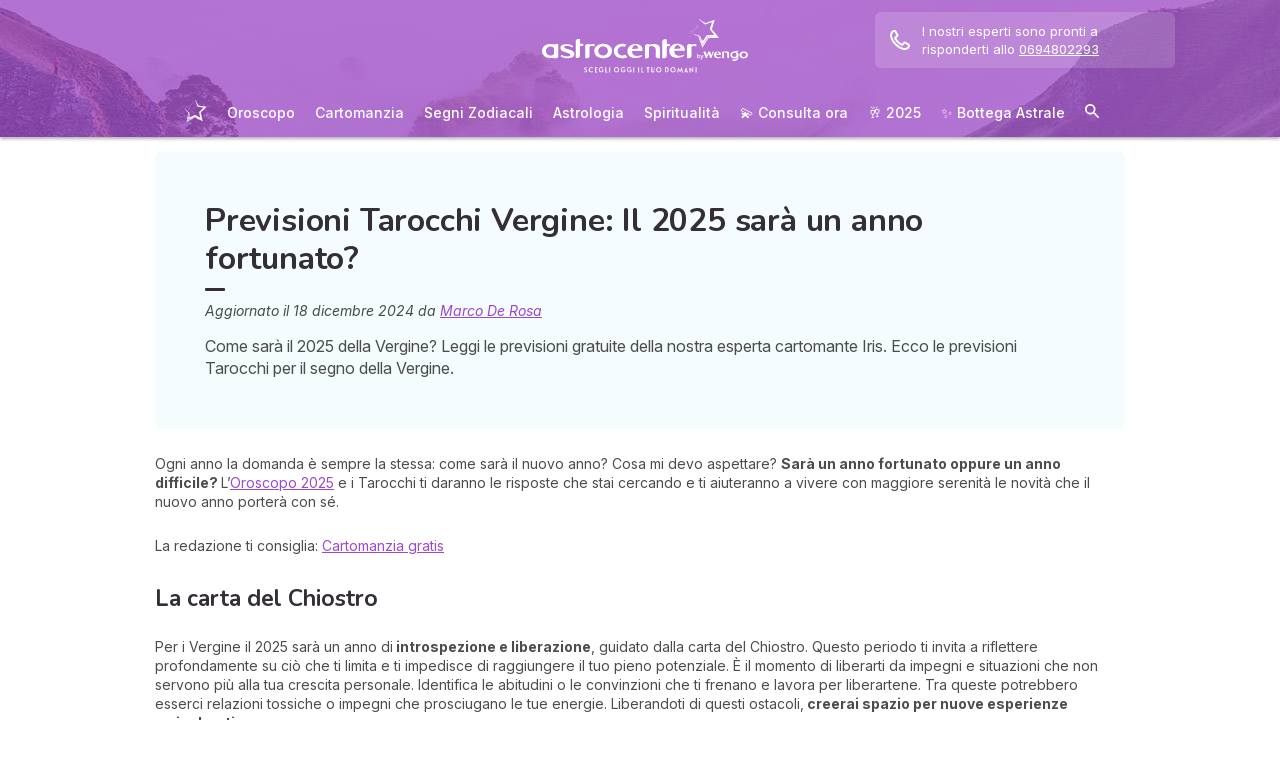

--- FILE ---
content_type: text/html; charset=utf-8
request_url: https://astrocenter.it/cartomanzia/tarocchi-anno-nuovo/vergine
body_size: 37489
content:
<!DOCTYPE html><html lang="it" data-beasties-container><head>
  <meta charset="utf-8">
  <title>Previsioni Tarocchi Vergine: Il 2025 sarà un anno fortunato?</title>
  <base href="/">
  <meta name="viewport" content="width=device-width, initial-scale=1, maximum-scale=1">
  <link rel="preconnect" href="https://googleads.g.doubleclick.net">
  <link rel="preconnect" href="https://www.googleadservices.com">
  <link rel="preconnect" href="https://www.google.fr">
  <link rel="preconnect" href="https://www.google.com">
  <link rel="preconnect" href="https://www.googletagmanager.com">
  <link rel="preconnect" href="https://static.astrocenter.fr">
  <link rel="preconnect" href="https://api.wengood.com">
  <link rel="preconnect" href="https://sentry-new.public.mybestpro.com">
  <!-- v0.1-1466-gaa7b2ed -->
  <script data-fix-consent-manager>
    window.wgDataLayer = window.wgDataLayer || [];
    window.cmp_datalayername = "wgDataLayer";
    window.dataLayer = window.wgDataLayer;
  </script><script data-tag-consent-manager type="text/javascript" data-cmp-ab="1" src="https://cdn.consentmanager.net/delivery/autoblocking/82c6952afa98.js" data-cmp-host="b.delivery.consentmanager.net" data-cmp-cdn="cdn.consentmanager.net" data-cmp-codesrc="1"></script>
  <script>
    (g=>{var h,a,k,p="The Google Maps JavaScript API",c="google",l="importLibrary",q="__ib__",m=document,b=window;b=b[c]||(b[c]={});var d=b.maps||(b.maps={}),r=new Set,e=new URLSearchParams,u=()=>h||(h=new Promise(async(f,n)=>{await (a=m.createElement("script"));e.set("libraries",[...r]+"");for(k in g)e.set(k.replace(/[A-Z]/g,t=>"_"+t[0].toLowerCase()),g[k]);e.set("callback",c+".maps."+q);a.src=`https://maps.${c}apis.com/maps/api/js?`+e;d[q]=f;a.onerror=()=>h=n(Error(p+" could not load."));a.nonce=m.querySelector("script[nonce]")?.nonce||"";m.head.append(a)}));d[l]?console.warn(p+" only loads once. Ignoring:",g):d[l]=(f,...n)=>r.add(f)&&u().then(()=>d[l](f,...n))})({
      key: "AIzaSyCUr-W5rg-qvHLOrVDtpSBgXSouTilgNLA",
      v: "weekly",
      // Use the 'v' parameter to indicate the version to use (weekly, beta, alpha, etc.).
      // Add other bootstrap parameters as needed, using camel case.
    });
  </script>
  <link rel="preload" href="https://fonts.googleapis.com/css2?family=Inter:ital,opsz,wght@0,14..32,100..900;1,14..32,100..900&amp;family=Nunito:ital,wght@0,200..1000;1,200..1000&amp;family=Caveat&amp;display=swap" as="style" onload="this.onload=null;this.rel='stylesheet'">
  <noscript>
    <link href="https://fonts.googleapis.com/css2?family=Inter:ital,opsz,wght@0,14..32,100..900;1,14..32,100..900&family=Nunito:ital,wght@0,200..1000;1,200..1000&family=Caveat&display=swap" rel="stylesheet" type="text/css">
  </noscript>
<style>:root{--bm-gutter-x:30px;--bm-gutter-y:0px}html,body{margin:0;padding:0;border:0;font-size:100%;font:inherit;vertical-align:baseline}body{line-height:1}*{box-sizing:border-box}:root{--primary-default:#e36da1;--secondary-default:#83ACDB;--gradient-left:131, 172, 219;--gradient-right:231, 108, 142;--text-color-default:#4c4c4c;--title-color-default:#90a9d5;--link-color-default:var(--primary-default);--color-success:#4CAF50;--color-error:#f44336;--transparent-background--default:227, 109, 161, .05}html,body{height:100%;margin:0;padding:0;scroll-behavior:smooth}html{font-size:62.5%}body{font-family:Inter,serif;font-size:1.4rem;line-height:1.4;color:var(--text-color-default)}:root{--gap:5px;--max-width:auto;--border-color:#d7d7d7;--border-radius:0;--background-color:#fff;--item-width:30%;--item-background-color:#fff;--item-radius:10px;--ds-color-primary:#9d49c9;--ds-color-secondary:#e1669e;--ds-color-tertiary:#3A5276;--ds-color-title:#342e37;--ds-color-grey-100:#1a1a1a;--ds-color-grey-300:#3c3c3c;--ds-color-grey-500:#565656;--ds-color-grey-600:#a6a6a6;--ds-color-grey-700:#7c7c7c;--ds-color-grey-900:#9a9a9a;--ds-icon-size:18px}html{font-size:62.5%;scroll-behavior:smooth}html body{font-family:Inter,serif;font-size:1.4rem;line-height:1.4;color:var(--text-color-default)}html body:not([class^=ds-margin-]):not(:last-of-type){margin-bottom:20px}html *{box-sizing:border-box}</style><style>:root{--bm-gutter-x: 30px;--bm-gutter-y: 0px}.container-fluid{width:100%;padding-right:calc(var(--bm-gutter-x) / 2);padding-left:calc(var(--bm-gutter-x) / 2);margin-right:auto;margin-left:auto}.row{display:flex;flex-wrap:wrap;margin-right:calc(-1 * var(--bm-gutter-x) / 2);margin-left:calc(-1 * var(--bm-gutter-x) / 2);margin-top:calc(-1 * var(--bm-gutter-y))}.row>*{flex-shrink:0;width:100%;max-width:100%;padding-right:calc(var(--bm-gutter-x) / 2);padding-left:calc(var(--bm-gutter-x) / 2);margin-top:var(--bm-gutter-y)}.col-12{flex:0 0 auto;width:100%}html,body,div,span,h1,h2,h3,p,a,em,img,strong,b,u,ul,li,form,label,article,footer,nav,time{margin:0;padding:0;border:0;font-size:100%;font:inherit;vertical-align:baseline}article,footer,nav{display:block}body{line-height:1}ul{list-style:none}*{box-sizing:border-box}:root{--primary-default: #e36da1;--secondary-default: #83ACDB;--gradient-left: 131, 172, 219;--gradient-right: 231, 108, 142;--text-color-default: #4c4c4c;--title-color-default: #90a9d5;--link-color-default: var(--primary-default);--color-success: #4CAF50;--color-error: #f44336;--transparent-background--default: 227, 109, 161, .05}body.theme-astro{--primary-default: #9D49C9;--secondary-default: #F1126A;--gradient-left: 157, 73, 201;--gradient-right: 157, 73, 201;--text-color-default: #4c4c4c;--title-color-default: #9D49C9;--link-color-default: var(--primary-default);--cta-color: var(--primary-default);--transparent-background--default: 244, 252, 254, 1;--background-primary-pastel: #fcf6ff}html,body{height:100%;margin:0;padding:0;scroll-behavior:smooth}html .container-fluid,body .container-fluid{max-width:1000px}app-base{display:flex;flex-direction:column;height:100%}app-footer{margin-top:auto}@media screen and (max-width: 999px){app-main-nav+.container-fluid{padding-top:80px}}html{font-size:62.5%}body,body p{font-family:Inter,serif;font-size:1.4rem;line-height:1.4;color:var(--text-color-default)}h2,h3{margin:30px 0 20px}h2:not(.no-after):after,h3:not(.no-after):after{content:"";display:block;margin:8px 0;width:20px;height:4px;border-radius:4px;background-color:var(--ds-color-title)}b,strong{font-weight:700}em{font-style:italic}a,a:hover{color:var(--primary-default);text-decoration:underline}a.btn,.btn{position:relative;padding:12px 30px;margin:10px auto;background-color:var(--cta-color);border-radius:50px;max-width:max-content;display:flex;align-items:center;justify-content:center;gap:10px;color:#fff;font-family:Inter,serif;font-size:clamp(1.4rem,3vw,1.6rem);font-weight:600;text-decoration:none;border:0;cursor:pointer;word-break:break-word}a.btn:after,.btn:after{content:"\21fe"}.text-center{text-align:center}button:disabled,input:disabled{opacity:.4;cursor:not-allowed;background-color:gray}form label,form .label{text-transform:uppercase;display:inline-block;font-size:1.1rem;font-weight:500;color:var(--ds-color-grey-500);margin-bottom:3px}form input:not([type=submit]):not([type=checkbox]):not([type=radio]){outline:none;background-color:#fff;width:100%;max-width:460px;display:block;border:1px solid #eaeaea;border-radius:5px;padding:10px;box-shadow:0 0 5px #0000001a;font-size:14px;color:var(--ds-color-grey-100)}form input:not([type=submit]):not([type=checkbox]):not([type=radio])::placeholder{color:var(--ds-color-grey-700);font-style:italic;font-size:13px}form input:not([type=submit]):not([type=checkbox]):not([type=radio])::-ms-input-placeholder{color:var(--ds-color-grey-700);font-style:italic;font-size:13px}:root{--gap: 5px;--max-width: auto;--border-color: #d7d7d7;--border-radius: 0;--background-color: #fff;--item-width: 30%;--item-background-color: #fff;--item-radius: 10px;--ds-color-primary: #9d49c9;--ds-color-secondary: #e1669e;--ds-color-tertiary: #3A5276;--ds-color-title: #342e37;--ds-color-grey-100: #1a1a1a;--ds-color-grey-300: #3c3c3c;--ds-color-grey-500: #565656;--ds-color-grey-600: #a6a6a6;--ds-color-grey-700: #7c7c7c;--ds-color-grey-900: #9a9a9a;--ds-icon-size: 18px}html{font-size:62.5%;scroll-behavior:smooth}html body,html body p{font-family:Inter,serif;font-size:1.4rem;line-height:1.4;color:var(--text-color-default)}html body:not([class^=ds-margin-]):not(:last-of-type),html body p:not([class^=ds-margin-]):not(:last-of-type){margin-bottom:20px}html *{box-sizing:border-box}.pointer{cursor:pointer}.icon{width:var(--ds-icon-size);aspect-ratio:1;display:inline-block;background-position:center;background-repeat:no-repeat;background-size:calc(var(--ds-icon-size) - 1)}h1,.ds-h2,h2,.ds-h3,h3{font-family:Nunito,sans-serif;font-weight:700;line-height:1.2;color:var(--ds-color-title)}h1:after,.ds-h2:after,h2:after,.ds-h3:after,h3:after{background-color:var(--ds-color-title)}h1{font-size:clamp(2.4rem,5vw,3.2rem);line-height:1.2;font-weight:700;margin-top:0;letter-spacing:-.2px}.ds-h2,h2{font-size:clamp(2rem,4vw,2.8rem)}.ds-h3,h3{font-size:clamp(1.8rem,4vw,2.3rem)}.ds-h2:after,.ds-h3:after{content:none}.ds-align-center{text-align:center}.ds-color-primary{color:var(--ds-color-primary)}.ds-color-secondary{color:var(--ds-color-secondary)}.ds-margin-m{margin-bottom:30px!important}.ds-margin-s{margin-bottom:20px!important}.ds-margin-xs{margin-bottom:10px!important}.ds-margin-auto{margin-left:auto;margin-right:auto}.ds-button{position:relative;overflow:hidden;display:block;width:fit-content;border:0;border-radius:50px;padding:12px 25px;background-color:#fff;text-align:center;font-weight:600;font-size:1.4rem;transition:all .2s;cursor:pointer}.ds-button,.ds-button:hover{color:var(--ds-color-primary);text-decoration:none}.ds-button:hover{box-shadow:0 1px 3px #0000004d}.ds-button.primary,.ds-button.primary:hover{background-color:var(--ds-color-primary);color:#fff}a,a:link,a:visited,a:hover{text-decoration:none}a:not([class]),a:link:not([class]),a:visited:not([class]),a:hover:not([class]){text-decoration:underline}.ds-flexbox{display:flex;gap:var(--gap)}.ds-flexbox>*{min-width:initial}.ds-align-items-center{align-items:center}.ds-img-circle{aspect-ratio:1;border-radius:50%;object-fit:cover;border:2px solid var(--ds-color-primary);box-shadow:#0000001a 0 2px 4px}.ds-container-border{max-width:var(--max-width);border:1px solid var(--border-color);border-radius:var(--border-radius);background-color:var(--background-color)}.ds-container-border:not([class*=ds-margin-]){margin-top:20px;margin-bottom:20px}
</style><link rel="stylesheet" href="styles.b531bd3f1103ab86.css" media="print" onload="this.media='all'"><noscript><link rel="stylesheet" href="styles.b531bd3f1103ab86.css" media="all"></noscript><meta name="description" content="Come sarà il 2025 della Vergine? Leggi le previsioni gratuite della nostra esperta cartomante Iris. Ecco le previsioni Tarocchi per il segno della Vergine."><meta name="robots" content="archive,follow,index,snippet"><meta property="og:url" content="https://astrocenter.it/cartomanzia/tarocchi-anno-nuovo/vergine"><meta property="og:type" content="article"><meta property="og:title" content="Previsioni Tarocchi Vergine: Il 2025 sarà un anno fortunato?"><meta property="og:description" content="Come sarà il 2025 della Vergine? Leggi le previsioni gratuite della nostra esperta cartomante Iris. Ecco le previsioni Tarocchi per il segno della Vergine."><meta property="og:locale" content="it_IT"><link rel="manifest" href="https://static.astrocenter.fr/17652963.68/img/publisher-front/manifest/manifest/astrocenter.it-it_IT/manifest.json"><link rel="canonical" href="https://astrocenter.it/cartomanzia/tarocchi-anno-nuovo/vergine"><link rel="icon" type="image/x-icon" href="https://static.astrocenter.fr/17652963.68/img/publisher-front/favicons/favicons/astrocenter.it-it_IT/favicon.ico"><link rel="apple-touch-icon" href="https://static.astrocenter.fr/17652963.68/img/publisher-front/favicons/favicons/astrocenter.it-it_IT/apple-icon-57x57.png"><link rel="apple-touch-icon" href="https://static.astrocenter.fr/17652963.68/img/publisher-front/favicons/favicons/astrocenter.it-it_IT/apple-icon-60x60.png"><link rel="apple-touch-icon" href="https://static.astrocenter.fr/17652963.68/img/publisher-front/favicons/favicons/astrocenter.it-it_IT/apple-icon-72x72.png"><link rel="apple-touch-icon" href="https://static.astrocenter.fr/17652963.68/img/publisher-front/favicons/favicons/astrocenter.it-it_IT/apple-icon-76x76.png"><link rel="apple-touch-icon" href="https://static.astrocenter.fr/17652963.68/img/publisher-front/favicons/favicons/astrocenter.it-it_IT/apple-icon-114x114.png"><link rel="apple-touch-icon" href="https://static.astrocenter.fr/17652963.68/img/publisher-front/favicons/favicons/astrocenter.it-it_IT/apple-icon-120x120.png"><link rel="apple-touch-icon" href="https://static.astrocenter.fr/17652963.68/img/publisher-front/favicons/favicons/astrocenter.it-it_IT/apple-icon-144x144.png"><link rel="apple-touch-icon" href="https://static.astrocenter.fr/17652963.68/img/publisher-front/favicons/favicons/astrocenter.it-it_IT/apple-icon-152x152.png"><link rel="apple-touch-icon" href="https://static.astrocenter.fr/17652963.68/img/publisher-front/favicons/favicons/astrocenter.it-it_IT/apple-icon-180x180.png"><link rel="icon" type="image/png" href="https://static.astrocenter.fr/17652963.68/img/publisher-front/favicons/favicons/astrocenter.it-it_IT/android-icon-36x36.png"><link rel="icon" type="image/png" href="https://static.astrocenter.fr/17652963.68/img/publisher-front/favicons/favicons/astrocenter.it-it_IT/android-icon-48x48.png"><link rel="icon" type="image/png" href="https://static.astrocenter.fr/17652963.68/img/publisher-front/favicons/favicons/astrocenter.it-it_IT/android-icon-72x72.png"><link rel="icon" type="image/png" href="https://static.astrocenter.fr/17652963.68/img/publisher-front/favicons/favicons/astrocenter.it-it_IT/android-icon-96x96.png"><link rel="icon" type="image/png" href="https://static.astrocenter.fr/17652963.68/img/publisher-front/favicons/favicons/astrocenter.it-it_IT/android-icon-144x144.png"><link rel="icon" type="image/png" href="https://static.astrocenter.fr/17652963.68/img/publisher-front/favicons/favicons/astrocenter.it-it_IT/android-icon-192x192.png"><link rel="icon" type="image/png" href="https://static.astrocenter.fr/17652963.68/img/publisher-front/favicons/favicons/astrocenter.it-it_IT/favicon-16x16.png"><link rel="icon" type="image/png" href="https://static.astrocenter.fr/17652963.68/img/publisher-front/favicons/favicons/astrocenter.it-it_IT/favicon-32x32.png"><link rel="icon" type="image/png" href="https://static.astrocenter.fr/17652963.68/img/publisher-front/favicons/favicons/astrocenter.it-it_IT/favicon-96x96.png"><!-- 28524157 / / 261c08bd98ef42ec2f17042eca7cb8f2d3ba88b2 --><script article-schema type="application/ld+json">{"@context":"http://schema.org","@type":"Article","author":{"@type":"Person","name":"Marco De Rosa"},"url":"https://astrocenter.it/cartomanzia/art-marco-de-rosa-cartomante","dateModified":"2024-12-18T10:42:56+01:00","datePublished":"2024-12-18T00:00:00+01:00","dateCreated":"2024-12-18T00:00:00+01:00","publisher":{"@type":"Organization","name":"Astrocenter"},"headline":"Previsioni Tarocchi Vergine: Il 2025 sarà un anno fortunato?","description":"Come sarà il 2025 della Vergine? Leggi le previsioni gratuite della nostra esperta cartomante Iris. Ecco le previsioni Tarocchi per il segno della Vergine.","image":{"@type":"ImageObject","url":"","width":{"@type":"Distance","name":"180 px"},"height":{"@type":"Distance","name":"150 px"}}}</script><style ng-app-id="publisher-front">.pf-navigation[_ngcontent-publisher-front-c1703208311] {
  width: 100%;
  max-width: 1920px;
  margin: auto;
  top: 0;
  z-index: 99;
  position: relative;
  box-shadow: 0 2px 3px rgba(0, 0, 0, 0.3);
  background-position: top center;
  background-attachment: fixed;
  background-repeat: no-repeat;
  transition: border-radius 0.2s ease-out;
}
@media screen and (max-width: 999px) {
  .pf-navigation[_ngcontent-publisher-front-c1703208311] {
    position: fixed;
  }
}
@media screen and (min-width: 999px) {
  .pf-navigation.sticky[_ngcontent-publisher-front-c1703208311] {
    position: fixed;
    left: 50%;
    transform: translateX(-50%);
  }
  .pf-navigation.sticky[_ngcontent-publisher-front-c1703208311]   .header-introduction[_ngcontent-publisher-front-c1703208311] {
    display: none !important;
  }
}
@media screen and (min-width: 1920px) {
  .pf-navigation[_ngcontent-publisher-front-c1703208311]:not(:hover) {
    border-radius: 0 0 15px 15px;
  }
}
.pf-navigation[_ngcontent-publisher-front-c1703208311]   .container-fluid[_ngcontent-publisher-front-c1703208311] {
  max-width: 1100px;
  margin-left: auto;
  margin-right: auto;
}
@media screen and (max-width: 999px) {
  .pf-navigation[_ngcontent-publisher-front-c1703208311]   .container-fluid[_ngcontent-publisher-front-c1703208311]   .row[_ngcontent-publisher-front-c1703208311]   .col-12[_ngcontent-publisher-front-c1703208311] {
    padding-right: 0;
  }
}
.pf-navigation[_ngcontent-publisher-front-c1703208311]   .pf-navigation-main-container[_ngcontent-publisher-front-c1703208311] {
  display: flex;
  align-items: center;
  justify-content: center;
  flex-direction: column;
  gap: 2px;
}
.pf-navigation[_ngcontent-publisher-front-c1703208311]   .pf-navigation-main-container[_ngcontent-publisher-front-c1703208311]   .header-introduction[_ngcontent-publisher-front-c1703208311] {
  display: flex;
  justify-content: center;
  align-items: center;
  position: relative;
  width: 100%;
  padding-top: 10px;
}
@media screen and (max-width: 999px) {
  .pf-navigation[_ngcontent-publisher-front-c1703208311]   .pf-navigation-main-container[_ngcontent-publisher-front-c1703208311]   .header-introduction[_ngcontent-publisher-front-c1703208311] {
    margin-bottom: 0;
    padding-top: 5px;
    padding-bottom: 5px;
    justify-content: space-between;
  }
}
.pf-navigation[_ngcontent-publisher-front-c1703208311]   .pf-navigation-main-container[_ngcontent-publisher-front-c1703208311]   .header-introduction[_ngcontent-publisher-front-c1703208311]    > a[_ngcontent-publisher-front-c1703208311]   img[_ngcontent-publisher-front-c1703208311] {
  display: block;
  max-width: 100%;
  width: auto;
  height: 70px;
  padding-left: 10px;
}
@media screen and (max-width: 999px) {
  .pf-navigation[_ngcontent-publisher-front-c1703208311]   .pf-navigation-main-container[_ngcontent-publisher-front-c1703208311]   .header-introduction[_ngcontent-publisher-front-c1703208311]    > a[_ngcontent-publisher-front-c1703208311]   img[_ngcontent-publisher-front-c1703208311] {
    height: 55px;
    padding-left: 0;
  }
}
.pf-navigation[_ngcontent-publisher-front-c1703208311]   .pf-navigation-main-container[_ngcontent-publisher-front-c1703208311]   .header-introduction[_ngcontent-publisher-front-c1703208311]   .icons[_ngcontent-publisher-front-c1703208311] {
  flex-shrink: 0;
  align-items: center;
  justify-content: center;
  display: none;
}
@media screen and (max-width: 999px) {
  .pf-navigation[_ngcontent-publisher-front-c1703208311]   .pf-navigation-main-container[_ngcontent-publisher-front-c1703208311]   .header-introduction[_ngcontent-publisher-front-c1703208311]   .icons[_ngcontent-publisher-front-c1703208311] {
    display: flex;
  }
}
.pf-navigation[_ngcontent-publisher-front-c1703208311]   .pf-navigation-main-container[_ngcontent-publisher-front-c1703208311]   .header-introduction[_ngcontent-publisher-front-c1703208311]   .icons[_ngcontent-publisher-front-c1703208311]   .pf-navigation-icons-menu[_ngcontent-publisher-front-c1703208311] {
  display: flex;
  gap: 10px;
}
.pf-navigation[_ngcontent-publisher-front-c1703208311]   .pf-navigation-main-container[_ngcontent-publisher-front-c1703208311]   .header-introduction[_ngcontent-publisher-front-c1703208311]   .icons[_ngcontent-publisher-front-c1703208311]   .pf-navigation-icons-menu[_ngcontent-publisher-front-c1703208311]   li[_ngcontent-publisher-front-c1703208311]   a[_ngcontent-publisher-front-c1703208311] {
  padding: 10px 5px;
  display: block;
}
.pf-navigation[_ngcontent-publisher-front-c1703208311]   .pf-navigation-main-container[_ngcontent-publisher-front-c1703208311]   .header-introduction[_ngcontent-publisher-front-c1703208311]   .icons[_ngcontent-publisher-front-c1703208311]   .pf-navigation-icons-menu[_ngcontent-publisher-front-c1703208311]   li[_ngcontent-publisher-front-c1703208311]   a[_ngcontent-publisher-front-c1703208311]   svg[_ngcontent-publisher-front-c1703208311] {
  display: block;
  height: 18px;
  width: 18px;
  color: #fff;
}
@media screen and (max-width: 340px) {
  .pf-navigation[_ngcontent-publisher-front-c1703208311]   .pf-navigation-main-container[_ngcontent-publisher-front-c1703208311]   .header-introduction[_ngcontent-publisher-front-c1703208311]   .icons[_ngcontent-publisher-front-c1703208311]   .pf-navigation-icons-menu[_ngcontent-publisher-front-c1703208311]   li[_ngcontent-publisher-front-c1703208311]   a[_ngcontent-publisher-front-c1703208311]   svg[_ngcontent-publisher-front-c1703208311] {
    height: 15px;
    width: 15px;
  }
}
.pf-navigation[_ngcontent-publisher-front-c1703208311]   .pf-navigation-main-container[_ngcontent-publisher-front-c1703208311]   .header-introduction[_ngcontent-publisher-front-c1703208311]   .icons[_ngcontent-publisher-front-c1703208311]   .burger-icon[_ngcontent-publisher-front-c1703208311] {
  display: none;
  position: relative;
  padding: 20px 15px 20px 10px;
}
@media screen and (max-width: 999px) {
  .pf-navigation[_ngcontent-publisher-front-c1703208311]   .pf-navigation-main-container[_ngcontent-publisher-front-c1703208311]   .header-introduction[_ngcontent-publisher-front-c1703208311]   .icons[_ngcontent-publisher-front-c1703208311]   .burger-icon[_ngcontent-publisher-front-c1703208311] {
    display: block;
  }
}
.pf-navigation[_ngcontent-publisher-front-c1703208311]   .pf-navigation-main-container[_ngcontent-publisher-front-c1703208311]   .header-introduction[_ngcontent-publisher-front-c1703208311]   .icons[_ngcontent-publisher-front-c1703208311]   .burger-icon[_ngcontent-publisher-front-c1703208311]:hover {
  cursor: pointer;
}
.pf-navigation[_ngcontent-publisher-front-c1703208311]   .pf-navigation-main-container[_ngcontent-publisher-front-c1703208311]   .header-introduction[_ngcontent-publisher-front-c1703208311]   .icons[_ngcontent-publisher-front-c1703208311]   .burger-icon[_ngcontent-publisher-front-c1703208311]   span[_ngcontent-publisher-front-c1703208311] {
  display: block;
  width: 20px;
  height: 2px;
  border-radius: 10px;
  background-color: #fff;
  margin-bottom: 4px;
}
.pf-navigation[_ngcontent-publisher-front-c1703208311]   .pf-navigation-main-container[_ngcontent-publisher-front-c1703208311]   .header-introduction[_ngcontent-publisher-front-c1703208311]   .icons[_ngcontent-publisher-front-c1703208311]   .burger-icon[_ngcontent-publisher-front-c1703208311]   span[_ngcontent-publisher-front-c1703208311]:last-child {
  margin-bottom: 0;
}
.pf-navigation[_ngcontent-publisher-front-c1703208311]   .pf-navigation-main-container[_ngcontent-publisher-front-c1703208311]   .header-introduction[_ngcontent-publisher-front-c1703208311]   .cta-phone-call[_ngcontent-publisher-front-c1703208311] {
  position: absolute;
  right: 0;
  top: 50%;
  transform: translateY(-50%);
  display: block;
  max-width: 300px;
}
@media screen and (max-width: 999px) {
  .pf-navigation[_ngcontent-publisher-front-c1703208311]   .pf-navigation-main-container[_ngcontent-publisher-front-c1703208311]   .header-introduction[_ngcontent-publisher-front-c1703208311]   .cta-phone-call[_ngcontent-publisher-front-c1703208311] {
    display: none;
  }
}
.pf-navigation[_ngcontent-publisher-front-c1703208311]   .pf-navigation-main-container[_ngcontent-publisher-front-c1703208311]   .header-introduction[_ngcontent-publisher-front-c1703208311]   .cta-phone-call[_ngcontent-publisher-front-c1703208311]   a[_ngcontent-publisher-front-c1703208311] {
  display: flex;
  align-items: center;
  padding: 10px 15px;
  border-radius: 6px;
  background-color: rgba(255, 255, 255, 0.15);
  text-decoration: none;
  color: #fff;
  font-size: 13px;
}
.pf-navigation[_ngcontent-publisher-front-c1703208311]   .pf-navigation-main-container[_ngcontent-publisher-front-c1703208311]   .header-introduction[_ngcontent-publisher-front-c1703208311]   .cta-phone-call[_ngcontent-publisher-front-c1703208311]   a[_ngcontent-publisher-front-c1703208311]:hover {
  background-color: rgba(255, 255, 255, 0.2);
}
.pf-navigation[_ngcontent-publisher-front-c1703208311]   .pf-navigation-main-container[_ngcontent-publisher-front-c1703208311]   .header-introduction[_ngcontent-publisher-front-c1703208311]   .cta-phone-call[_ngcontent-publisher-front-c1703208311]   a[_ngcontent-publisher-front-c1703208311]   svg[_ngcontent-publisher-front-c1703208311] {
  margin-right: 12px;
  width: 20px;
  height: 20px;
  flex-shrink: 0;
  color: #fff;
}
.pf-navigation[_ngcontent-publisher-front-c1703208311]   .pf-navigation-main-container[_ngcontent-publisher-front-c1703208311]    > div[_ngcontent-publisher-front-c1703208311] {
  width: 100%;
}
.pf-navigation[_ngcontent-publisher-front-c1703208311]   .pf-navigation-main-container[_ngcontent-publisher-front-c1703208311]    > div[_ngcontent-publisher-front-c1703208311]   nav[_ngcontent-publisher-front-c1703208311] {
  width: 100%;
}
.pf-navigation[_ngcontent-publisher-front-c1703208311]   .pf-navigation-main-container[_ngcontent-publisher-front-c1703208311]    > div[_ngcontent-publisher-front-c1703208311]   nav.pf-navigation-desktop-menu[_ngcontent-publisher-front-c1703208311] {
  display: flex;
  align-items: stretch;
  justify-content: center;
  flex-direction: column;
}
@media screen and (max-width: 999px) {
  .pf-navigation[_ngcontent-publisher-front-c1703208311]   .pf-navigation-main-container[_ngcontent-publisher-front-c1703208311]    > div[_ngcontent-publisher-front-c1703208311]   nav.pf-navigation-desktop-menu[_ngcontent-publisher-front-c1703208311] {
    display: none;
  }
}
.pf-navigation[_ngcontent-publisher-front-c1703208311]   .pf-navigation-main-container[_ngcontent-publisher-front-c1703208311]    > div[_ngcontent-publisher-front-c1703208311]   nav.pf-navigation-desktop-menu[_ngcontent-publisher-front-c1703208311]    > ul[_ngcontent-publisher-front-c1703208311] {
  display: flex;
  align-items: flex-end;
  justify-content: center;
  gap: 5px 8px;
  margin: 8px 0 0;
}
.pf-navigation[_ngcontent-publisher-front-c1703208311]   .pf-navigation-main-container[_ngcontent-publisher-front-c1703208311]    > div[_ngcontent-publisher-front-c1703208311]   nav.pf-navigation-desktop-menu[_ngcontent-publisher-front-c1703208311]    > ul[_ngcontent-publisher-front-c1703208311]    > li[_ngcontent-publisher-front-c1703208311] {
  transition: all ease-in-out 0.2s;
  border-radius: 22px;
}
.pf-navigation[_ngcontent-publisher-front-c1703208311]   .pf-navigation-main-container[_ngcontent-publisher-front-c1703208311]    > div[_ngcontent-publisher-front-c1703208311]   nav.pf-navigation-desktop-menu[_ngcontent-publisher-front-c1703208311]    > ul[_ngcontent-publisher-front-c1703208311]    > li[_ngcontent-publisher-front-c1703208311]:first-child {
  filter: brightness(0) invert(1);
}
.pf-navigation[_ngcontent-publisher-front-c1703208311]   .pf-navigation-main-container[_ngcontent-publisher-front-c1703208311]    > div[_ngcontent-publisher-front-c1703208311]   nav.pf-navigation-desktop-menu[_ngcontent-publisher-front-c1703208311]    > ul[_ngcontent-publisher-front-c1703208311]    > li[_ngcontent-publisher-front-c1703208311]:first-child   a[_ngcontent-publisher-front-c1703208311] {
  padding: 10px;
}
.pf-navigation[_ngcontent-publisher-front-c1703208311]   .pf-navigation-main-container[_ngcontent-publisher-front-c1703208311]    > div[_ngcontent-publisher-front-c1703208311]   nav.pf-navigation-desktop-menu[_ngcontent-publisher-front-c1703208311]    > ul[_ngcontent-publisher-front-c1703208311]    > li[_ngcontent-publisher-front-c1703208311]:first-child   a[_ngcontent-publisher-front-c1703208311]   img[_ngcontent-publisher-front-c1703208311] {
  height: 25px;
}
.pf-navigation[_ngcontent-publisher-front-c1703208311]   .pf-navigation-main-container[_ngcontent-publisher-front-c1703208311]    > div[_ngcontent-publisher-front-c1703208311]   nav.pf-navigation-desktop-menu[_ngcontent-publisher-front-c1703208311]    > ul[_ngcontent-publisher-front-c1703208311]    > li[_ngcontent-publisher-front-c1703208311]:first-child:hover, .pf-navigation[_ngcontent-publisher-front-c1703208311]   .pf-navigation-main-container[_ngcontent-publisher-front-c1703208311]    > div[_ngcontent-publisher-front-c1703208311]   nav.pf-navigation-desktop-menu[_ngcontent-publisher-front-c1703208311]    > ul[_ngcontent-publisher-front-c1703208311]    > li[_ngcontent-publisher-front-c1703208311]:last-child:hover {
  transform: scale(1.3);
}
.pf-navigation[_ngcontent-publisher-front-c1703208311]   .pf-navigation-main-container[_ngcontent-publisher-front-c1703208311]    > div[_ngcontent-publisher-front-c1703208311]   nav.pf-navigation-desktop-menu[_ngcontent-publisher-front-c1703208311]    > ul[_ngcontent-publisher-front-c1703208311]    > li[_ngcontent-publisher-front-c1703208311]:hover    > .sub-nav[_ngcontent-publisher-front-c1703208311] {
  max-height: 100px;
  padding: 5px 10px 10px;
}
.pf-navigation[_ngcontent-publisher-front-c1703208311]   .pf-navigation-main-container[_ngcontent-publisher-front-c1703208311]    > div[_ngcontent-publisher-front-c1703208311]   nav.pf-navigation-desktop-menu[_ngcontent-publisher-front-c1703208311]    > ul[_ngcontent-publisher-front-c1703208311]    > li[_ngcontent-publisher-front-c1703208311]:hover    > .sub-nav[_ngcontent-publisher-front-c1703208311]    > *[_ngcontent-publisher-front-c1703208311] {
  opacity: 1;
}
.pf-navigation[_ngcontent-publisher-front-c1703208311]   .pf-navigation-main-container[_ngcontent-publisher-front-c1703208311]    > div[_ngcontent-publisher-front-c1703208311]   nav.pf-navigation-desktop-menu[_ngcontent-publisher-front-c1703208311]    > ul[_ngcontent-publisher-front-c1703208311]    > li.active[_ngcontent-publisher-front-c1703208311]:not(:first-child):not(:last-child), .pf-navigation[_ngcontent-publisher-front-c1703208311]   .pf-navigation-main-container[_ngcontent-publisher-front-c1703208311]    > div[_ngcontent-publisher-front-c1703208311]   nav.pf-navigation-desktop-menu[_ngcontent-publisher-front-c1703208311]    > ul[_ngcontent-publisher-front-c1703208311]    > li[_ngcontent-publisher-front-c1703208311]:hover:not(:first-child):not(:last-child) {
  box-shadow: 0 -10px 12px -8px rgb(255, 255, 255);
}
.pf-navigation[_ngcontent-publisher-front-c1703208311]   .pf-navigation-main-container[_ngcontent-publisher-front-c1703208311]    > div[_ngcontent-publisher-front-c1703208311]   nav.pf-navigation-desktop-menu[_ngcontent-publisher-front-c1703208311]    > ul[_ngcontent-publisher-front-c1703208311]    > li[_ngcontent-publisher-front-c1703208311]    > a[_ngcontent-publisher-front-c1703208311] {
  color: #fff;
  font-weight: 500;
  text-decoration: none;
  text-align: center;
  display: block;
  padding: 12px 10px 15px;
}
.pf-navigation[_ngcontent-publisher-front-c1703208311]   .pf-navigation-main-container[_ngcontent-publisher-front-c1703208311]    > div[_ngcontent-publisher-front-c1703208311]   nav.pf-navigation-desktop-menu[_ngcontent-publisher-front-c1703208311]    > ul[_ngcontent-publisher-front-c1703208311]    > li[_ngcontent-publisher-front-c1703208311]   .sub-nav[_ngcontent-publisher-front-c1703208311] {
  display: flex;
  position: absolute;
  z-index: 10;
  width: 100%;
  max-height: 0;
  overflow: hidden;
  transition: all 0.2s ease-in-out;
  left: 0;
  align-items: center;
  justify-content: center;
  background-color: #fff;
  box-shadow: 0 6px 6px rgba(0, 0, 0, 0.2);
  border-radius: 0 0 10px 10px;
  background-position: top center;
  background-attachment: fixed;
  background-repeat: no-repeat;
}
.pf-navigation[_ngcontent-publisher-front-c1703208311]   .pf-navigation-main-container[_ngcontent-publisher-front-c1703208311]    > div[_ngcontent-publisher-front-c1703208311]   nav.pf-navigation-desktop-menu[_ngcontent-publisher-front-c1703208311]    > ul[_ngcontent-publisher-front-c1703208311]    > li[_ngcontent-publisher-front-c1703208311]   .sub-nav[_ngcontent-publisher-front-c1703208311]   ul[_ngcontent-publisher-front-c1703208311] {
  opacity: 0;
  transition: opacity 0.25s ease-in;
  padding: 10px 20px;
  background-color: rgba(255, 255, 255, 0.15);
  border-radius: 50px;
  width: fit-content;
  max-width: 1100px;
  display: flex;
  flex-wrap: wrap;
  align-items: center;
  justify-content: center;
  gap: 15px 10px;
}
.pf-navigation[_ngcontent-publisher-front-c1703208311]   .pf-navigation-main-container[_ngcontent-publisher-front-c1703208311]    > div[_ngcontent-publisher-front-c1703208311]   nav.pf-navigation-desktop-menu[_ngcontent-publisher-front-c1703208311]    > ul[_ngcontent-publisher-front-c1703208311]    > li[_ngcontent-publisher-front-c1703208311]   .sub-nav[_ngcontent-publisher-front-c1703208311]   ul[_ngcontent-publisher-front-c1703208311]   li[_ngcontent-publisher-front-c1703208311]   a[_ngcontent-publisher-front-c1703208311] {
  color: #fff;
  font-weight: 600;
  text-decoration: none;
  text-align: center;
  padding: 10px;
}
@keyframes _ngcontent-publisher-front-c1703208311_rotateX {
  0% {
    opacity: 0;
    transform: rotateX(-90deg);
  }
  50% {
    transform: rotateX(-20deg);
  }
  100% {
    opacity: 1;
    transform: rotateX(0deg);
  }
}
.pf-navigation[_ngcontent-publisher-front-c1703208311]   .pf-navigation-main-container[_ngcontent-publisher-front-c1703208311]    > div[_ngcontent-publisher-front-c1703208311]   nav.pf-navigation-mobile-menu[_ngcontent-publisher-front-c1703208311] {
  opacity: 0;
  position: fixed;
  left: 100vw;
  width: 0;
  height: 100vh;
  background: #f1f1f1;
  overflow-y: scroll;
  transition: all 0.2s;
  z-index: 99;
}
.pf-navigation[_ngcontent-publisher-front-c1703208311]   .pf-navigation-main-container[_ngcontent-publisher-front-c1703208311]    > div[_ngcontent-publisher-front-c1703208311]   nav.pf-navigation-mobile-menu.open[_ngcontent-publisher-front-c1703208311] {
  opacity: 1;
  width: 100vw;
  left: 0;
}
.pf-navigation[_ngcontent-publisher-front-c1703208311]   .pf-navigation-main-container[_ngcontent-publisher-front-c1703208311]    > div[_ngcontent-publisher-front-c1703208311]   nav.pf-navigation-mobile-menu[_ngcontent-publisher-front-c1703208311]   .close-menu-icon[_ngcontent-publisher-front-c1703208311] {
  display: flex;
  justify-content: flex-end;
  align-items: center;
  height: 58px;
  padding: 0 15px;
}
.pf-navigation[_ngcontent-publisher-front-c1703208311]   .pf-navigation-main-container[_ngcontent-publisher-front-c1703208311]    > div[_ngcontent-publisher-front-c1703208311]   nav.pf-navigation-mobile-menu[_ngcontent-publisher-front-c1703208311]   .close-menu-icon[_ngcontent-publisher-front-c1703208311]    > div[_ngcontent-publisher-front-c1703208311] {
  position: relative;
  width: 20px;
  height: 20px;
}
.pf-navigation[_ngcontent-publisher-front-c1703208311]   .pf-navigation-main-container[_ngcontent-publisher-front-c1703208311]    > div[_ngcontent-publisher-front-c1703208311]   nav.pf-navigation-mobile-menu[_ngcontent-publisher-front-c1703208311]   .close-menu-icon[_ngcontent-publisher-front-c1703208311]    > div[_ngcontent-publisher-front-c1703208311]   span[_ngcontent-publisher-front-c1703208311] {
  display: block;
  width: 20px;
  height: 2px;
  border-radius: 10px;
  background-color: var(--primary-default);
  margin-bottom: 3px;
  position: absolute;
  top: 50%;
  left: 50%;
}
.pf-navigation[_ngcontent-publisher-front-c1703208311]   .pf-navigation-main-container[_ngcontent-publisher-front-c1703208311]    > div[_ngcontent-publisher-front-c1703208311]   nav.pf-navigation-mobile-menu[_ngcontent-publisher-front-c1703208311]   .close-menu-icon[_ngcontent-publisher-front-c1703208311]    > div[_ngcontent-publisher-front-c1703208311]   span[_ngcontent-publisher-front-c1703208311]:first-child {
  transform: translate(-50%, -50%) rotate(45deg);
}
.pf-navigation[_ngcontent-publisher-front-c1703208311]   .pf-navigation-main-container[_ngcontent-publisher-front-c1703208311]    > div[_ngcontent-publisher-front-c1703208311]   nav.pf-navigation-mobile-menu[_ngcontent-publisher-front-c1703208311]   .close-menu-icon[_ngcontent-publisher-front-c1703208311]    > div[_ngcontent-publisher-front-c1703208311]   span[_ngcontent-publisher-front-c1703208311]:last-child {
  transform: translate(-50%, -50%) rotate(-45deg);
}
.pf-navigation[_ngcontent-publisher-front-c1703208311]   .pf-navigation-main-container[_ngcontent-publisher-front-c1703208311]    > div[_ngcontent-publisher-front-c1703208311]   nav.pf-navigation-mobile-menu[_ngcontent-publisher-front-c1703208311]   .close-menu-icon[_ngcontent-publisher-front-c1703208311]    > div[_ngcontent-publisher-front-c1703208311]   span[_ngcontent-publisher-front-c1703208311]:hover {
  cursor: pointer;
}
.pf-navigation[_ngcontent-publisher-front-c1703208311]   .pf-navigation-main-container[_ngcontent-publisher-front-c1703208311]    > div[_ngcontent-publisher-front-c1703208311]   nav.pf-navigation-mobile-menu[_ngcontent-publisher-front-c1703208311]   ul[_ngcontent-publisher-front-c1703208311]   li[_ngcontent-publisher-front-c1703208311] {
  position: relative;
}
.pf-navigation[_ngcontent-publisher-front-c1703208311]   .pf-navigation-main-container[_ngcontent-publisher-front-c1703208311]    > div[_ngcontent-publisher-front-c1703208311]   nav.pf-navigation-mobile-menu[_ngcontent-publisher-front-c1703208311]   ul[_ngcontent-publisher-front-c1703208311]   li[_ngcontent-publisher-front-c1703208311]   a[_ngcontent-publisher-front-c1703208311] {
  padding: 12px 15px;
  display: block;
  text-decoration: none;
  flex: 1;
  color: var(--text-color-default);
}
.pf-navigation[_ngcontent-publisher-front-c1703208311]   .pf-navigation-main-container[_ngcontent-publisher-front-c1703208311]    > div[_ngcontent-publisher-front-c1703208311]   nav.pf-navigation-mobile-menu[_ngcontent-publisher-front-c1703208311]   ul[_ngcontent-publisher-front-c1703208311]   li[_ngcontent-publisher-front-c1703208311]   a.active[_ngcontent-publisher-front-c1703208311]:before {
  content: "";
  display: block;
  width: 5px;
  height: 45px;
  background-color: var(--primary-default);
  position: absolute;
  top: 0;
  left: 0;
}
.pf-navigation[_ngcontent-publisher-front-c1703208311]   .pf-navigation-main-container[_ngcontent-publisher-front-c1703208311]    > div[_ngcontent-publisher-front-c1703208311]   nav.pf-navigation-mobile-menu[_ngcontent-publisher-front-c1703208311]    > ul[_ngcontent-publisher-front-c1703208311]    > li[_ngcontent-publisher-front-c1703208311]    > div[_ngcontent-publisher-front-c1703208311]:first-child {
  display: flex;
  align-items: center;
  justify-content: space-between;
  border-top: 1px solid #dfdfdf;
}
.pf-navigation[_ngcontent-publisher-front-c1703208311]   .pf-navigation-main-container[_ngcontent-publisher-front-c1703208311]    > div[_ngcontent-publisher-front-c1703208311]   nav.pf-navigation-mobile-menu[_ngcontent-publisher-front-c1703208311]    > ul[_ngcontent-publisher-front-c1703208311]    > li[_ngcontent-publisher-front-c1703208311]    > div[_ngcontent-publisher-front-c1703208311]:first-child    > div[_ngcontent-publisher-front-c1703208311] {
  padding: 10px 15px;
}
.pf-navigation[_ngcontent-publisher-front-c1703208311]   .pf-navigation-main-container[_ngcontent-publisher-front-c1703208311]    > div[_ngcontent-publisher-front-c1703208311]   nav.pf-navigation-mobile-menu[_ngcontent-publisher-front-c1703208311]    > ul[_ngcontent-publisher-front-c1703208311]    > li[_ngcontent-publisher-front-c1703208311]    > div[_ngcontent-publisher-front-c1703208311]:first-child    > div[_ngcontent-publisher-front-c1703208311]    > div[_ngcontent-publisher-front-c1703208311] {
  border-radius: 50px;
  border: 1px solid var(--primary-default);
  width: 15px;
  height: 15px;
  position: relative;
  padding: 10px;
  margin-left: 15px;
}
.pf-navigation[_ngcontent-publisher-front-c1703208311]   .pf-navigation-main-container[_ngcontent-publisher-front-c1703208311]    > div[_ngcontent-publisher-front-c1703208311]   nav.pf-navigation-mobile-menu[_ngcontent-publisher-front-c1703208311]    > ul[_ngcontent-publisher-front-c1703208311]    > li[_ngcontent-publisher-front-c1703208311]    > div[_ngcontent-publisher-front-c1703208311]:first-child    > div[_ngcontent-publisher-front-c1703208311]    > div[_ngcontent-publisher-front-c1703208311]   span[_ngcontent-publisher-front-c1703208311] {
  display: block;
  width: 15px;
  height: 1px;
  background-color: var(--primary-default);
  position: absolute;
  top: 50%;
  left: 50%;
  transition: all 0.2s;
}
.pf-navigation[_ngcontent-publisher-front-c1703208311]   .pf-navigation-main-container[_ngcontent-publisher-front-c1703208311]    > div[_ngcontent-publisher-front-c1703208311]   nav.pf-navigation-mobile-menu[_ngcontent-publisher-front-c1703208311]    > ul[_ngcontent-publisher-front-c1703208311]    > li[_ngcontent-publisher-front-c1703208311]    > div[_ngcontent-publisher-front-c1703208311]:first-child    > div[_ngcontent-publisher-front-c1703208311]    > div[_ngcontent-publisher-front-c1703208311]   span[_ngcontent-publisher-front-c1703208311]:first-child {
  transform: translate(-50%, -50%) rotate(90deg);
}
.pf-navigation[_ngcontent-publisher-front-c1703208311]   .pf-navigation-main-container[_ngcontent-publisher-front-c1703208311]    > div[_ngcontent-publisher-front-c1703208311]   nav.pf-navigation-mobile-menu[_ngcontent-publisher-front-c1703208311]    > ul[_ngcontent-publisher-front-c1703208311]    > li[_ngcontent-publisher-front-c1703208311]    > div[_ngcontent-publisher-front-c1703208311]:first-child    > div[_ngcontent-publisher-front-c1703208311]    > div[_ngcontent-publisher-front-c1703208311]   span[_ngcontent-publisher-front-c1703208311]:last-child {
  transform: translate(-50%, -50%);
}
.pf-navigation[_ngcontent-publisher-front-c1703208311]   .pf-navigation-main-container[_ngcontent-publisher-front-c1703208311]    > div[_ngcontent-publisher-front-c1703208311]   nav.pf-navigation-mobile-menu[_ngcontent-publisher-front-c1703208311]    > ul[_ngcontent-publisher-front-c1703208311]    > li[_ngcontent-publisher-front-c1703208311]    > div[_ngcontent-publisher-front-c1703208311]:first-child    > div[_ngcontent-publisher-front-c1703208311]    > div[_ngcontent-publisher-front-c1703208311]   span.opened[_ngcontent-publisher-front-c1703208311] {
  transform: translate(-50%, -50%) rotate(0deg);
}
.pf-navigation[_ngcontent-publisher-front-c1703208311]   .pf-navigation-main-container[_ngcontent-publisher-front-c1703208311]    > div[_ngcontent-publisher-front-c1703208311]   nav.pf-navigation-mobile-menu[_ngcontent-publisher-front-c1703208311]    > ul[_ngcontent-publisher-front-c1703208311]    > li[_ngcontent-publisher-front-c1703208311]   ul[_ngcontent-publisher-front-c1703208311] {
  background-color: #fff;
  height: 0;
  overflow: hidden;
  transition: all 0.3s;
}
.pf-navigation[_ngcontent-publisher-front-c1703208311]   .pf-navigation-main-container[_ngcontent-publisher-front-c1703208311]    > div[_ngcontent-publisher-front-c1703208311]   nav.pf-navigation-mobile-menu[_ngcontent-publisher-front-c1703208311]    > ul[_ngcontent-publisher-front-c1703208311]    > li[_ngcontent-publisher-front-c1703208311]   ul.opened[_ngcontent-publisher-front-c1703208311] {
  height: auto;
}
.pf-navigation[_ngcontent-publisher-front-c1703208311]   .pf-navigation-main-container[_ngcontent-publisher-front-c1703208311]    > div[_ngcontent-publisher-front-c1703208311]   nav.pf-navigation-mobile-menu[_ngcontent-publisher-front-c1703208311]    > ul[_ngcontent-publisher-front-c1703208311]    > li[_ngcontent-publisher-front-c1703208311]   ul[_ngcontent-publisher-front-c1703208311]   li[_ngcontent-publisher-front-c1703208311] {
  padding-left: 20px;
}
.pf-navigation[_ngcontent-publisher-front-c1703208311]   .pf-navigation-main-container[_ngcontent-publisher-front-c1703208311]    > div[_ngcontent-publisher-front-c1703208311]   nav.pf-navigation-mobile-menu[_ngcontent-publisher-front-c1703208311]   .cta-phone-call[_ngcontent-publisher-front-c1703208311] {
  padding: 0 15px;
  margin: 10px auto;
  max-width: 400px;
  width: 100%;
  display: flex;
  justify-content: center;
}
.pf-navigation[_ngcontent-publisher-front-c1703208311]   .pf-navigation-main-container[_ngcontent-publisher-front-c1703208311]    > div[_ngcontent-publisher-front-c1703208311]   nav.pf-navigation-mobile-menu[_ngcontent-publisher-front-c1703208311]   .cta-phone-call[_ngcontent-publisher-front-c1703208311]   a[_ngcontent-publisher-front-c1703208311] {
  flex-grow: 1;
  display: flex;
  align-items: center;
  justify-content: center;
  padding: 10px 14px;
  border-radius: 6px;
  background-color: rgba(157, 73, 201, 0.1882352941);
  text-decoration: none;
  color: #252525;
}
.pf-navigation[_ngcontent-publisher-front-c1703208311]   .pf-navigation-main-container[_ngcontent-publisher-front-c1703208311]    > div[_ngcontent-publisher-front-c1703208311]   nav.pf-navigation-mobile-menu[_ngcontent-publisher-front-c1703208311]   .cta-phone-call[_ngcontent-publisher-front-c1703208311]   a[_ngcontent-publisher-front-c1703208311]   svg[_ngcontent-publisher-front-c1703208311] {
  margin-right: 12px;
  width: 20px;
  height: 20px;
  flex-shrink: 0;
  filter: brightness(0.5);
}
.pf-navigation[_ngcontent-publisher-front-c1703208311]   .pf-navigation-main-container[_ngcontent-publisher-front-c1703208311]    > div[_ngcontent-publisher-front-c1703208311]   nav.pf-navigation-mobile-menu[_ngcontent-publisher-front-c1703208311]   .cta-phone-call[_ngcontent-publisher-front-c1703208311]   a[_ngcontent-publisher-front-c1703208311]   div[_ngcontent-publisher-front-c1703208311] {
  color: var(--text-color-default);
  text-align: center;
  line-height: 1.2;
}
.pf-navigation[_ngcontent-publisher-front-c1703208311]   .pf-navigation-main-container[_ngcontent-publisher-front-c1703208311]    > div[_ngcontent-publisher-front-c1703208311]   nav.pf-navigation-mobile-menu[_ngcontent-publisher-front-c1703208311]   .cta-phone-call[_ngcontent-publisher-front-c1703208311]   a[_ngcontent-publisher-front-c1703208311]   div[_ngcontent-publisher-front-c1703208311]   span[_ngcontent-publisher-front-c1703208311] {
  display: block;
  text-decoration: underline;
}</style><style ng-app-id="publisher-front">footer[_ngcontent-publisher-front-c956405797] {
  margin: 40px 0 0;
  padding: 40px 20px 110px;
  background-color: #f1f1f1;
}
@media (width >= 1000px) {
  footer[_ngcontent-publisher-front-c956405797] {
    padding: 40px 20px;
  }
}
footer[_ngcontent-publisher-front-c956405797], footer[_ngcontent-publisher-front-c956405797]   p[_ngcontent-publisher-front-c956405797] {
  font-size: 1.4rem;
  line-height: 1.5;
  color: #767676;
}
@media screen and (min-width: 640px) {
  footer[_ngcontent-publisher-front-c956405797], footer[_ngcontent-publisher-front-c956405797]   p[_ngcontent-publisher-front-c956405797] {
    text-align: center;
  }
}
footer[_ngcontent-publisher-front-c956405797]   a[_ngcontent-publisher-front-c956405797] {
  color: var(--text-color-default);
}
footer[_ngcontent-publisher-front-c956405797]   .content[_ngcontent-publisher-front-c956405797] {
  display: flex;
  align-items: center;
  flex-direction: column;
  gap: 20px;
}
@media screen and (min-width: 640px) {
  footer[_ngcontent-publisher-front-c956405797]   .content[_ngcontent-publisher-front-c956405797] {
    justify-content: center;
    gap: 10px;
  }
}
footer[_ngcontent-publisher-front-c956405797]   .content[_ngcontent-publisher-front-c956405797]    > *[_ngcontent-publisher-front-c956405797] {
  width: 100%;
  order: 2;
}
footer[_ngcontent-publisher-front-c956405797]   .content[_ngcontent-publisher-front-c956405797]   .social-network[_ngcontent-publisher-front-c956405797] {
  display: flex;
  align-items: center;
  order: 1;
}
@media screen and (min-width: 640px) {
  footer[_ngcontent-publisher-front-c956405797]   .content[_ngcontent-publisher-front-c956405797]   .social-network[_ngcontent-publisher-front-c956405797] {
    justify-content: center;
    order: 2;
  }
}
footer[_ngcontent-publisher-front-c956405797]   .content[_ngcontent-publisher-front-c956405797]   .social-network[_ngcontent-publisher-front-c956405797]   a[_ngcontent-publisher-front-c956405797] {
  display: flex;
  align-items: center;
  justify-content: center;
  width: 30px;
  aspect-ratio: 1;
  border-radius: 100%;
  margin: 0 0 0 5px;
  background-color: var(--primary-default);
  opacity: 0.88;
  transition: all 0.2s;
}
footer[_ngcontent-publisher-front-c956405797]   .content[_ngcontent-publisher-front-c956405797]   .social-network[_ngcontent-publisher-front-c956405797]   a[_ngcontent-publisher-front-c956405797]:hover {
  opacity: 1;
}
footer[_ngcontent-publisher-front-c956405797]   .content[_ngcontent-publisher-front-c956405797]   .social-network[_ngcontent-publisher-front-c956405797]   svg[_ngcontent-publisher-front-c956405797] {
  height: 15px;
  fill: #fff;
  margin-left: 0;
}
footer[_ngcontent-publisher-front-c956405797]   .countries[_ngcontent-publisher-front-c956405797] {
  margin-top: 15px;
}</style><style ng-app-id="publisher-front">.app-article-header {
  background-color: rgba(var(--transparent-background--default));
  color: var(--text-color-default);
  padding: clamp(20px, 10vw, 50px);
  margin-top: 15px;
  border-radius: 5px;
}
@media screen and (max-width: 999px) {
  .app-article-header {
    padding: 20px 20px 40px;
  }
}
.app-article-header h1:after {
  content: "";
  display: block;
  margin: 10px 0;
  width: 20px;
  height: 3px;
  border-radius: 2px;
  background-color: var(--ds-color-title);
}
.app-article-header > div span {
  line-height: 1.2;
  font-style: italic;
}
.app-article-header p {
  margin-top: 15px;
  font-size: 1.6rem;
}
.app-article-header + div {
  max-height: 250px;
  margin: -20px 0 20px clamp(20px, 3.3vw, 50px);
}
.app-article-header + div img {
  max-height: 200px;
  max-width: 90%;
  aspect-ratio: 2/1;
  object-fit: cover;
  border-radius: 0 0 8px;
  box-shadow: 2px 2px 3px rgba(0, 0, 0, 0.2);
}</style><style ng-app-id="publisher-front">.app-sharethis[_ngcontent-publisher-front-c3736783363] {
  width: fit-content;
  border-radius: 50px;
  padding: 8px 31px 8px 28px;
  font-size: 1.4rem;
  line-height: 1.5;
  color: var(--primary-default);
  display: flex;
  justify-content: center;
  align-items: center;
  background-color: #fff;
  box-shadow: 0 1px 4px 0 rgba(0, 0, 0, 0.15);
  margin: 25px auto;
}
.app-sharethis.in-header[_ngcontent-publisher-front-c3736783363] {
  margin: 15px 0 0;
}
.app-sharethis[_ngcontent-publisher-front-c3736783363]   svg[_ngcontent-publisher-front-c3736783363] {
  max-width: 24px;
  height: auto;
  padding-right: 8px;
  fill: var(--primary-default);
}
@media screen and (min-width: 992px) {
  .app-sharethis[_ngcontent-publisher-front-c3736783363] {
    display: none;
  }
}</style><style ng-app-id="publisher-front">.app-horoscope-item {
  margin: 15px 0;
}
.app-horoscope-item .row > * {
  position: relative;
}
.app-horoscope-item .img-container,
.app-horoscope-item .txt-container {
  display: flex;
  flex-direction: column;
  justify-content: center;
  height: 100%;
}
.app-horoscope-item .img-container {
  align-items: center;
}
.app-horoscope-item .img-container img {
  object-fit: cover;
  box-shadow: 1px 1px 3px rgba(0, 0, 0, 0.35);
  width: 90%;
  height: 80%;
  border-radius: 5px;
}
@media screen and (max-width: 768px) {
  .app-horoscope-item .img-container img {
    height: 250px;
    width: 100%;
    border-radius: 10px 10px 0 0;
    box-shadow: none;
  }
}
@media screen and (min-width: 768px) {
  .app-horoscope-item .img-container:before {
    content: "";
    background-color: var(--background-primary-pastel);
    position: absolute;
    top: 0;
    right: 0;
    height: 100%;
    width: 150px;
    z-index: -1;
    margin-right: -15px;
  }
}
@media screen and (min-width: 768px) {
  .app-horoscope-item .order-md-2 .img-container:before {
    right: initial;
    left: 0;
    margin-right: initial;
    margin-left: -15px;
  }
}
.app-horoscope-item .txt-container {
  align-items: flex-start;
  padding: 20px;
  background-color: var(--background-primary-pastel);
  border-radius: 10px;
}
@media screen and (max-width: 768px) {
  .app-horoscope-item .txt-container {
    border-radius: 0 0 10px 10px;
  }
}
.app-horoscope-item .txt-container h2 {
  margin-top: 0;
}
@media screen and (min-width: 768px) {
  .app-horoscope-item .order-md-1 .txt-container {
    padding: 20px 30px;
  }
}

.app-page-content {
  margin: 20px auto;
}
.app-page-content h3:after,
.app-page-content h4:after,
.app-page-content h5:after,
.app-page-content h6:after {
  display: none;
}
.app-page-content h2, .app-page-content h2, .app-page-content h4, .app-page-content h4 {
  margin-top: 40px;
}
.app-page-content p:not([class]) {
  margin: 25px 0;
}
.app-page-content strong {
  font-weight: bold;
}
.app-page-content img {
  display: block;
  margin: 15px auto;
  max-width: 100%;
}
.app-page-content h2 a,
.app-page-content h3 a,
.app-page-content h4 a,
.app-page-content h5 a,
.app-page-content h6 a {
  font-size: inherit !important;
}
.app-page-content ul {
  list-style-type: disc;
  margin-top: 1.3333333333em;
  margin-bottom: 1.3333333333em;
  margin-left: 30px;
}
.app-page-content ul li {
  margin-bottom: 7px;
}
.app-page-content table tr td {
  padding: 10px;
}
.app-page-content table tr td ul {
  list-style-type: disc;
  margin-left: 25px;
  margin-top: 10px;
  margin-bottom: 10px;
}
.app-page-content table tr td ul li:not(:last-child) {
  margin-bottom: 15px;
}
.app-page-content table tr td h2:after,
.app-page-content table tr td h3:after,
.app-page-content table tr td h4:after,
.app-page-content table tr td h5:after,
.app-page-content table tr td h6:after {
  margin-left: auto;
  margin-right: auto;
}
.app-page-content table tr td p {
  margin: 13px 0;
}
.app-page-content .calendrier-lunaire {
  margin-bottom: 25px;
}
.app-page-content .calendrier-lunaire .mois div {
  display: inline-block;
  width: 16%;
  padding: 8px;
  border: 1px solid #a7a7a7;
  border-left: none;
  border-bottom: none;
}
.app-page-content .calendrier-lunaire .mois div:first-child {
  border-left: 1px solid #a7a7a7;
}
.app-page-content .calendrier-lunaire .mois div:last-child div {
  border-bottom: 1px solid #a7a7a7;
}
@media screen and (max-width: 535px) {
  .app-page-content .calendrier-lunaire .mois div {
    display: block;
    width: 100%;
    border-left: 1px solid #a7a7a7;
    border-bottom: 1px solid #a7a7a7;
    border-top: none;
  }
}
.app-page-content .calendrier-lunaire .mois .date {
  padding-left: 10%;
  background-position: 40% center;
  background-repeat: no-repeat;
  background-size: 20px auto;
}
@media screen and (max-width: 535px) {
  .app-page-content .calendrier-lunaire .mois .date.vide {
    display: none;
  }
}
@media screen and (max-width: 535px) {
  .app-page-content .calendrier-lunaire .mois .date {
    background-position: 45% center;
    padding-left: 55%;
  }
}
.app-page-content .calendrier-lunaire .mois .titre-mois {
  background-color: #e6e6e6;
  font-weight: bold;
}
@media screen and (max-width: 535px) {
  .app-page-content .calendrier-lunaire .mois .titre-mois {
    text-align: center;
    border-top: 1px solid #a7a7a7;
  }
}
@media screen and (max-width: 535px) {
  .app-page-content .calendrier-lunaire .mois {
    margin-bottom: 25px;
  }
}
.app-page-content .calendrier-lunaire-legende {
  margin-top: 30px;
  margin-bottom: 25px;
}
.app-page-content .calendrier-lunaire-legende div {
  background-repeat: no-repeat;
  background-size: 20px auto;
  background-position: left center;
  padding-left: 33px;
  height: 30px;
  line-height: 30px;
}
.app-page-content .calendrier-lunaire .date.pleine,
.app-page-content .calendrier-lunaire-legende .pleine,
.app-page-content .calendrier-lunaire .date.llena,
.app-page-content .calendrier-lunaire-legende .llena {
  background-image: url('lune_pleine.669e406ada11fe78.jpg');
}
.app-page-content .calendrier-lunaire .date.nouvelle,
.app-page-content .calendrier-lunaire-legende .nouvelle,
.app-page-content .calendrier-lunaire .date.nueva,
.app-page-content .calendrier-lunaire-legende .nueva {
  background-image: url('lune_nouvelle.06c630900c354458.jpg');
}
.app-page-content .calendrier-lunaire .date.premier,
.app-page-content .calendrier-lunaire-legende .premier,
.app-page-content .calendrier-lunaire .date.creciente,
.app-page-content .calendrier-lunaire-legende .creciente {
  background-image: url('lune_premier.8c2cf0097e6f54fc.jpg');
}
.app-page-content .calendrier-lunaire .date.dernier,
.app-page-content .calendrier-lunaire-legende .dernier,
.app-page-content .calendrier-lunaire .date.menguante,
.app-page-content .calendrier-lunaire-legende .menguante {
  background-image: url('lune_dernier.f668cadc8c9c9d22.jpg');
}
.app-page-content .app-horoscope-item p {
  margin: 0;
  line-height: 2rem !important;
}</style><style ng-app-id="publisher-front">.app-tags-list[_ngcontent-publisher-front-c3699442898] {
  padding: 20px;
  border-radius: 10px;
  max-width: 820px;
  background-color: #f5f5f5;
  margin: 40px auto 60px;
  text-align: center;
}
.app-tags-list[_ngcontent-publisher-front-c3699442898]    > div[_ngcontent-publisher-front-c3699442898] {
  margin-top: 10px;
}
.app-tags-list[_ngcontent-publisher-front-c3699442898]    > div[_ngcontent-publisher-front-c3699442898]    > a[_ngcontent-publisher-front-c3699442898] {
  position: relative;
  display: inline-block;
  margin: 3px;
  padding: 8px 12px;
  border-radius: 4px;
  color: var(--ds-color-secondary);
  text-decoration: none;
  border: 1px solid var(--ds-color-secondary);
  background: rgba(255, 255, 255, 0.85);
}
.app-tags-list[_ngcontent-publisher-front-c3699442898]    > div[_ngcontent-publisher-front-c3699442898]    > a[_ngcontent-publisher-front-c3699442898]:hover::before {
  opacity: 0.15;
}</style><style ng-app-id="publisher-front">.app-author[_ngcontent-publisher-front-c3868271372] {
  background-color: var(--background-primary-pastel);
  padding: 25px clamp(20px, 3vw, 45px);
  











}
.app-author[_ngcontent-publisher-front-c3868271372]   .author[_ngcontent-publisher-front-c3868271372] {
  max-width: 840px;
  margin: auto;
  display: flex;
  flex-wrap: wrap;
  gap: 15px;
}
@media screen and (min-width: 992px) {
  .app-author[_ngcontent-publisher-front-c3868271372]   .author[_ngcontent-publisher-front-c3868271372]    > *[_ngcontent-publisher-front-c3868271372] {
    flex: 1;
  }
  .app-author[_ngcontent-publisher-front-c3868271372]   .author[_ngcontent-publisher-front-c3868271372]   .profil[_ngcontent-publisher-front-c3868271372] {
    max-width: 45%;
  }
}
.app-author[_ngcontent-publisher-front-c3868271372]   .author[_ngcontent-publisher-front-c3868271372]   img[_ngcontent-publisher-front-c3868271372] {
  width: 90px;
  height: 90px;
  object-fit: cover;
  border-radius: 100px;
}
@media screen and (max-width: 300px) {
  .app-author[_ngcontent-publisher-front-c3868271372]   .author.profil[_ngcontent-publisher-front-c3868271372] {
    flex-wrap: wrap;
    justify-content: safe center;
    text-align: center;
  }
}</style><style ng-app-id="publisher-front">.widget-comments[_ngcontent-publisher-front-c2835305302] {
  background-color: var(--background-primary-pastel);
  padding: 30px clamp(20px, 3vw, 45px);
}
.widget-comments[_ngcontent-publisher-front-c2835305302]   h3[_ngcontent-publisher-front-c2835305302] {
  text-align: center;
  text-transform: uppercase;
  margin: 10px 0;
}
.widget-comments[_ngcontent-publisher-front-c2835305302]   h3[_ngcontent-publisher-front-c2835305302]:after {
  margin: 10px auto;
}
.widget-comments[_ngcontent-publisher-front-c2835305302]   .margin-more-comments[_ngcontent-publisher-front-c2835305302] {
  margin-top: 15px;
}
.widget-comments[_ngcontent-publisher-front-c2835305302]   .comments-wrapper[_ngcontent-publisher-front-c2835305302] {
  display: block;
  padding-top: 10px;
  margin: auto;
  max-width: 820px;
}
.widget-comments[_ngcontent-publisher-front-c2835305302]   .comments-wrapper[_ngcontent-publisher-front-c2835305302]:not(:first-of-type) {
  border-top: 1px solid #ccc;
}
.widget-comments[_ngcontent-publisher-front-c2835305302]   .author-block[_ngcontent-publisher-front-c2835305302] {
  background: rgba(255, 255, 255, 0.4);
  padding: 20px;
  border-radius: 10px;
  max-width: 600px;
  margin: 30px auto 45px;
  border: 1px dashed var(--ds-color-primary);
  gap: clamp(15px, 3vw, 25px);
}
.widget-comments[_ngcontent-publisher-front-c2835305302]   .author-block[_ngcontent-publisher-front-c2835305302]    > *[_ngcontent-publisher-front-c2835305302] {
  font-size: clamp(14px, 2vw, 16px);
}
.widget-comments[_ngcontent-publisher-front-c2835305302]   .author-block[_ngcontent-publisher-front-c2835305302]    > *[_ngcontent-publisher-front-c2835305302]   b[_ngcontent-publisher-front-c2835305302] {
  padding: 0 3px;
  font-weight: 500;
}
.widget-comments[_ngcontent-publisher-front-c2835305302]   .author-block[_ngcontent-publisher-front-c2835305302]   img[_ngcontent-publisher-front-c2835305302] {
  margin-left: clamp(-50px, -10vw, -20px);
  min-width: 60px;
}
.widget-comments[_ngcontent-publisher-front-c2835305302]   .author-block[_ngcontent-publisher-front-c2835305302]   .ds-button[_ngcontent-publisher-front-c2835305302] {
  padding-left: 15px;
  padding-right: 15px;
}</style><style ng-app-id="publisher-front">.app-form-comment[_ngcontent-publisher-front-c837704900] {
  display: flex;
  flex-direction: column;
}

.actions[_ngcontent-publisher-front-c837704900] {
  margin-top: 15px;
  display: flex;
  align-items: center;
  justify-content: flex-start;
  gap: 20px;
}
.actions[_ngcontent-publisher-front-c837704900]   .like-container[_ngcontent-publisher-front-c837704900]   span[_ngcontent-publisher-front-c837704900] {
  margin-right: 3px;
  font-size: 1.2rem;
  color: var(--ds-color-secondary);
}
.actions[_ngcontent-publisher-front-c837704900]   .like-container[_ngcontent-publisher-front-c837704900]   svg[_ngcontent-publisher-front-c837704900]   path[_ngcontent-publisher-front-c837704900] {
  fill: var(--ds-color-secondary);
}

form[_ngcontent-publisher-front-c837704900] {
  margin-top: 15px;
}
form[_ngcontent-publisher-front-c837704900]   .form-group[_ngcontent-publisher-front-c837704900] {
  display: flex;
  flex-direction: column;
  margin-bottom: 20px;
}
form[_ngcontent-publisher-front-c837704900]   label[_ngcontent-publisher-front-c837704900] {
  text-transform: uppercase;
  font-size: 1.2rem;
  margin-bottom: 7px;
  color: #969696;
}
form[_ngcontent-publisher-front-c837704900]   input[type=text][_ngcontent-publisher-front-c837704900], 
form[_ngcontent-publisher-front-c837704900]   input[type=email][_ngcontent-publisher-front-c837704900], 
form[_ngcontent-publisher-front-c837704900]   textarea[_ngcontent-publisher-front-c837704900] {
  display: block;
  border: 0;
  border-radius: 10px;
  padding: 10px;
  -webkit-appearance: none;
  box-shadow: 0 0 20px 0 rgba(0, 0, 0, 0.1);
}
form[_ngcontent-publisher-front-c837704900]   input[type=text][_ngcontent-publisher-front-c837704900]:focus, 
form[_ngcontent-publisher-front-c837704900]   input[type=email][_ngcontent-publisher-front-c837704900]:focus, 
form[_ngcontent-publisher-front-c837704900]   input[type=submit][_ngcontent-publisher-front-c837704900]:focus, 
form[_ngcontent-publisher-front-c837704900]   textarea[_ngcontent-publisher-front-c837704900]:focus {
  outline: none;
}
form[_ngcontent-publisher-front-c837704900]   textarea[_ngcontent-publisher-front-c837704900] {
  min-height: 150px;
}
form[_ngcontent-publisher-front-c837704900]   span[_ngcontent-publisher-front-c837704900] {
  margin-top: 5px;
  color: var(--color-error);
}
form[_ngcontent-publisher-front-c837704900]   .stars-group[_ngcontent-publisher-front-c837704900] {
  display: flex;
  align-items: center;
  justify-content: center;
  flex-direction: row-reverse;
  background-color: #fff;
  box-shadow: 0 0 20px 0 rgba(0, 0, 0, 0.1);
  border-radius: 10px;
  margin-bottom: 10px;
}
form[_ngcontent-publisher-front-c837704900]   .stars-group[_ngcontent-publisher-front-c837704900]    > input[_ngcontent-publisher-front-c837704900] {
  display: none;
}
form[_ngcontent-publisher-front-c837704900]   .stars-group[_ngcontent-publisher-front-c837704900]    > input[_ngcontent-publisher-front-c837704900]    + label[_ngcontent-publisher-front-c837704900] {
  cursor: pointer;
  opacity: 0.5;
  padding: 10px 2px;
  margin: 0;
}
form[_ngcontent-publisher-front-c837704900]   .stars-group[_ngcontent-publisher-front-c837704900]    > input[_ngcontent-publisher-front-c837704900]:checked    ~ label[_ngcontent-publisher-front-c837704900], form[_ngcontent-publisher-front-c837704900]   .stars-group[_ngcontent-publisher-front-c837704900]    > input[_ngcontent-publisher-front-c837704900]    + label[_ngcontent-publisher-front-c837704900]:hover    ~ label[_ngcontent-publisher-front-c837704900], form[_ngcontent-publisher-front-c837704900]   .stars-group[_ngcontent-publisher-front-c837704900]    > input[_ngcontent-publisher-front-c837704900]    + label[_ngcontent-publisher-front-c837704900]:hover {
  opacity: 1;
}
form[_ngcontent-publisher-front-c837704900]   .stars-group[_ngcontent-publisher-front-c837704900]   svg[_ngcontent-publisher-front-c837704900]   path[_ngcontent-publisher-front-c837704900] {
  fill: var(--primary-default);
}
form[_ngcontent-publisher-front-c837704900]   .error[_ngcontent-publisher-front-c837704900]   label[_ngcontent-publisher-front-c837704900] {
  color: var(--color-error);
}
form[_ngcontent-publisher-front-c837704900]   .error[_ngcontent-publisher-front-c837704900]   input[type=text][_ngcontent-publisher-front-c837704900], 
form[_ngcontent-publisher-front-c837704900]   .error[_ngcontent-publisher-front-c837704900]   input[type=email][_ngcontent-publisher-front-c837704900], 
form[_ngcontent-publisher-front-c837704900]   .error[_ngcontent-publisher-front-c837704900]   textarea[_ngcontent-publisher-front-c837704900] {
  border: 1px solid var(--color-error);
}
form[_ngcontent-publisher-front-c837704900]   .error[_ngcontent-publisher-front-c837704900]   .stars-group[_ngcontent-publisher-front-c837704900] {
  border: 1px solid var(--color-error);
}</style><style ng-app-id="publisher-front">.grid[_ngcontent-publisher-front-c4053817852] {
  margin-bottom: 20px;
  display: grid;
  grid-template-columns: repeat(2, minmax(0, 1fr));
  grid-auto-rows: auto;
  gap: 20px;
}
@media screen and (min-width: 992px) {
  .grid.full-width[_ngcontent-publisher-front-c4053817852] {
    grid-template-columns: repeat(3, minmax(0, 1fr));
  }
}
@media screen and (max-width: 576px) {
  .grid[_ngcontent-publisher-front-c4053817852] {
    display: flex;
    overflow-x: scroll;
    overflow-y: hidden;
    -ms-overflow-style: none;
    scrollbar-width: none;
  }
  .grid[_ngcontent-publisher-front-c4053817852]::-webkit-scrollbar {
    display: none;
  }
}
.grid[_ngcontent-publisher-front-c4053817852]   app-listing-article[_ngcontent-publisher-front-c4053817852] {
  flex: 1 0 80%;
}
.grid[_ngcontent-publisher-front-c4053817852]   app-listing-article[_ngcontent-publisher-front-c4053817852]:first-child {
  grid-row: 2 span;
}</style><style ng-app-id="publisher-front">.app-newsletter[_ngcontent-publisher-front-c2017397287] {
  margin: 30px 0;
  padding: 40px 25px;
  background-color: #f5f5f5;
  display: flex;
  flex-direction: column;
  align-items: center;
}
.app-newsletter[_ngcontent-publisher-front-c2017397287]   .wrapper[_ngcontent-publisher-front-c2017397287] {
  max-width: 600px;
  width: 100%;
  margin: 0 auto;
  display: flex;
  flex-direction: column;
  align-items: center;
}
.app-newsletter[_ngcontent-publisher-front-c2017397287]   .wrapper[_ngcontent-publisher-front-c2017397287]    > form[_ngcontent-publisher-front-c2017397287] {
  margin: 20px auto 0 auto;
  max-width: 400px;
  width: 100%;
  color: #969696;
  font-size: 18px;
  letter-spacing: 1px;
  display: flex;
  flex-direction: column;
  align-items: flex-start;
}
.app-newsletter[_ngcontent-publisher-front-c2017397287]   .wrapper[_ngcontent-publisher-front-c2017397287]    > form[_ngcontent-publisher-front-c2017397287]   label[_ngcontent-publisher-front-c2017397287] {
  display: block;
}
.app-newsletter[_ngcontent-publisher-front-c2017397287]   .wrapper[_ngcontent-publisher-front-c2017397287]    > form[_ngcontent-publisher-front-c2017397287]   input[type=email][_ngcontent-publisher-front-c2017397287] {
  box-shadow: 0 1px 4px rgba(0, 0, 0, 0.25);
  width: 100%;
}
.app-newsletter[_ngcontent-publisher-front-c2017397287]   .wrapper[_ngcontent-publisher-front-c2017397287]    > form[_ngcontent-publisher-front-c2017397287]   button[_ngcontent-publisher-front-c2017397287] {
  margin: 20px auto 0;
}
.app-newsletter[_ngcontent-publisher-front-c2017397287]   .wrapper[_ngcontent-publisher-front-c2017397287]   .validation-text[_ngcontent-publisher-front-c2017397287] {
  animation: _ngcontent-publisher-front-c2017397287_validationAppear 0.4s cubic-bezier(0.4, 0, 0.2, 1) forwards;
  margin-top: 10px;
  max-width: 400px;
}

@keyframes _ngcontent-publisher-front-c2017397287_validationAppear {
  from {
    opacity: 0;
    transform: translateY(-20px);
  }
  to {
    opacity: 1;
    transform: translateY(0px);
  }
}</style><style ng-app-id="publisher-front">article[_ngcontent-publisher-front-c4208193281] {
  height: 100%;
  display: flex;
  position: relative;
}
article[_ngcontent-publisher-front-c4208193281]:hover {
  cursor: pointer;
}
article[_ngcontent-publisher-front-c4208193281]    > div[_ngcontent-publisher-front-c4208193281]:first-of-type {
  position: relative;
  margin-right: 15px;
  min-height: 140px;
}
@media screen and (min-width: 400px) {
  article[_ngcontent-publisher-front-c4208193281]    > div[_ngcontent-publisher-front-c4208193281]:first-of-type {
    flex: 1 1 70%;
  }
}
article[_ngcontent-publisher-front-c4208193281]    > div[_ngcontent-publisher-front-c4208193281]:first-of-type   img[_ngcontent-publisher-front-c4208193281] {
  position: absolute;
  left: 0;
  top: 0;
  width: 100%;
  height: 100%;
  object-fit: cover;
  border-radius: 10px;
}
article[_ngcontent-publisher-front-c4208193281]    > div[_ngcontent-publisher-front-c4208193281]:last-of-type {
  flex: 1 1 100%;
}
article[_ngcontent-publisher-front-c4208193281]    > div[_ngcontent-publisher-front-c4208193281]:last-of-type   h3[_ngcontent-publisher-front-c4208193281] {
  font-size: 1.6rem;
  line-height: 1.3;
  color: #222;
  margin: 0 0 8px;
}
article[_ngcontent-publisher-front-c4208193281]    > div[_ngcontent-publisher-front-c4208193281]:last-of-type   h3[_ngcontent-publisher-front-c4208193281]   a[_ngcontent-publisher-front-c4208193281] {
  color: inherit;
  text-decoration: inherit;
}
article[_ngcontent-publisher-front-c4208193281]    > div[_ngcontent-publisher-front-c4208193281]:last-of-type   h3[_ngcontent-publisher-front-c4208193281]:after {
  display: none;
}
article[_ngcontent-publisher-front-c4208193281]    > div[_ngcontent-publisher-front-c4208193281]:last-of-type   p[_ngcontent-publisher-front-c4208193281] {
  display: -webkit-box;
  box-orient: vertical;
  -webkit-line-clamp: 4;
  -webkit-box-orient: vertical;
  -ms-box-orient: vertical;
  overflow: hidden;
}
article[_ngcontent-publisher-front-c4208193281]    > div[_ngcontent-publisher-front-c4208193281]:last-of-type   button[_ngcontent-publisher-front-c4208193281] {
  margin-top: 10px;
  padding: 0;
  border: none;
  background: none;
  color: var(--primary-default);
  font-size: 1.5rem;
  font-weight: bold;
}
article[_ngcontent-publisher-front-c4208193281]    > div[_ngcontent-publisher-front-c4208193281]:last-of-type   button[_ngcontent-publisher-front-c4208193281]::after {
  content: ">";
  margin-left: 4px;
}
@media screen and (max-width: 400px) {
  article[_ngcontent-publisher-front-c4208193281] {
    flex-direction: column;
  }
  article[_ngcontent-publisher-front-c4208193281]    > div[_ngcontent-publisher-front-c4208193281]:first-of-type {
    margin-right: 0;
    margin-bottom: 15px;
    height: 140px;
  }
  article[_ngcontent-publisher-front-c4208193281]    > div[_ngcontent-publisher-front-c4208193281]:last-of-type {
    flex: 0 0 auto;
  }
}
@media screen and (min-width: 576px) {
  article.is-first[_ngcontent-publisher-front-c4208193281] {
    flex-direction: column;
  }
  article.is-first[_ngcontent-publisher-front-c4208193281]   div[_ngcontent-publisher-front-c4208193281]:nth-child(1) {
    flex: 1 1 100%;
    margin-right: 0;
    margin-bottom: 15px;
  }
  article.is-first[_ngcontent-publisher-front-c4208193281]   div[_ngcontent-publisher-front-c4208193281]:nth-child(2) {
    flex: 0 0 auto;
  }
}</style><style ng-app-id="publisher-front">.app-adserver img {
  max-width: 100%;
  object-fit: contain;
}</style><style ng-app-id="publisher-front">app-html {
  display: block;
  margin-bottom: 15px;
}
app-html .video-edito {
  margin-top: 15px;
}
app-html img {
  max-width: 100%;
}</style><style ng-app-id="publisher-front">.modal[_ngcontent-publisher-front-c2530560772] {
  display: none;
}

.container-sticky[_ngcontent-publisher-front-c2530560772] {
  display: block;
  will-change: transform;
  transform: translate3d(0, 70px, 0);
  transition: transform 0.3s ease-in-out;
  position: fixed;
  z-index: 95;
  bottom: 0;
  left: 0;
  border: 0;
  border-radius: 12px 12px 0 0;
  width: 100%;
  height: 60px;
  padding: 0 6px;
  background-color: rgba(138, 75, 180, 0.8);
  background-image: linear-gradient(to right, rgba(138, 75, 180, 0.8), rgba(178, 114, 210, 0.8));
  text-align: center;
  color: #fff;
  font-size: 1.4rem;
}
@media screen and (max-width: 290px) {
  .container-sticky[_ngcontent-publisher-front-c2530560772] {
    font-size: 1.2rem;
  }
}
.container-sticky[_ngcontent-publisher-front-c2530560772]   .panel-items[_ngcontent-publisher-front-c2530560772] {
  display: flex;
  height: 100%;
  justify-content: space-around;
  gap: 2%;
}
@media screen and (min-width: 768px) {
  .container-sticky[_ngcontent-publisher-front-c2530560772]   .panel-items[_ngcontent-publisher-front-c2530560772] {
    max-width: 70%;
    margin: auto;
  }
}
.container-sticky[_ngcontent-publisher-front-c2530560772]   .panel-items[_ngcontent-publisher-front-c2530560772]    > .item[_ngcontent-publisher-front-c2530560772] {
  display: flex;
  flex-direction: column;
  align-items: center;
  justify-content: center;
  font-size: 10px;
  line-height: 1.2;
}
.container-sticky[_ngcontent-publisher-front-c2530560772]   .panel-items[_ngcontent-publisher-front-c2530560772]   .icon[_ngcontent-publisher-front-c2530560772] {
  width: unset;
}
.container-sticky[_ngcontent-publisher-front-c2530560772]   .panel-items[_ngcontent-publisher-front-c2530560772]   .icon.phone[_ngcontent-publisher-front-c2530560772] {
  background-color: #CAA8DF;
  border-radius: 50%;
  padding: 10px;
  color: #fff;
}
.container-sticky[_ngcontent-publisher-front-c2530560772]   .panel-items[_ngcontent-publisher-front-c2530560772]   .icon[_ngcontent-publisher-front-c2530560772]    > *[_ngcontent-publisher-front-c2530560772] {
  height: 24px;
}
.container-sticky.force-hide[_ngcontent-publisher-front-c2530560772] {
  transform: translate3d(0, 70px, 0) !important;
}

@media screen and (max-width: 999px) {
  .container-sticky[_ngcontent-publisher-front-c2530560772] {
    transform: translate3d(0, 0, 0);
  }
  .modal[_ngcontent-publisher-front-c2530560772] {
    display: block;
    position: fixed;
    top: 0;
    left: 0;
    width: 100%;
    height: 100%;
    z-index: 9999;
    background-color: rgba(0, 0, 0, 0.5);
  }
  .modal[_ngcontent-publisher-front-c2530560772]   .close-button[_ngcontent-publisher-front-c2530560772] {
    width: 100%;
    height: 100%;
    position: fixed;
    top: 0;
    left: 0;
    z-index: 4;
  }
  .modal[_ngcontent-publisher-front-c2530560772]   .modal-content[_ngcontent-publisher-front-c2530560772] {
    width: 100%;
    max-height: 90vh;
    min-height: 70vh;
    overflow-y: auto;
    position: fixed;
    z-index: 7;
    bottom: 0;
    left: 0;
    display: flex;
    flex-direction: column;
    background-color: #8A4BAA;
    background-image: linear-gradient(to right, #8A4BAA, #B272D2);
    border-top-right-radius: 15px;
    border-top-left-radius: 15px;
    padding: 25px 0 15px;
  }
  .modal[_ngcontent-publisher-front-c2530560772]   .modal-content[_ngcontent-publisher-front-c2530560772]    > .panel-items[_ngcontent-publisher-front-c2530560772] {
    width: 90%;
    margin: 0 auto;
    display: flex;
    flex-direction: column;
    justify-content: space-between;
    gap: 25px;
  }
  .modal[_ngcontent-publisher-front-c2530560772]   .modal-content[_ngcontent-publisher-front-c2530560772]    > .panel-items[_ngcontent-publisher-front-c2530560772]   .item[_ngcontent-publisher-front-c2530560772] {
    display: flex;
    align-items: flex-start;
    gap: 10px;
    color: #fff;
  }
  .modal[_ngcontent-publisher-front-c2530560772]   .modal-content[_ngcontent-publisher-front-c2530560772]    > .panel-items[_ngcontent-publisher-front-c2530560772]   .item[_ngcontent-publisher-front-c2530560772]   .title[_ngcontent-publisher-front-c2530560772] {
    font-size: 2.4rem;
    font-weight: 600;
    line-height: 1.1;
    margin-bottom: 2px;
  }
}
@media screen and (max-width: 999px) and (max-width: 290px) {
  .modal[_ngcontent-publisher-front-c2530560772]   .modal-content[_ngcontent-publisher-front-c2530560772]    > .panel-items[_ngcontent-publisher-front-c2530560772]   .item[_ngcontent-publisher-front-c2530560772]   .title[_ngcontent-publisher-front-c2530560772] {
    font-size: 2rem;
  }
}
@media screen and (max-width: 999px) {
  .modal[_ngcontent-publisher-front-c2530560772]   .modal-content[_ngcontent-publisher-front-c2530560772]    > .panel-items[_ngcontent-publisher-front-c2530560772]   .item[_ngcontent-publisher-front-c2530560772]   .btn[_ngcontent-publisher-front-c2530560772] {
    background-color: #fff;
    padding: 3px 23px;
    font-size: 1.6rem;
    margin: 8px 0 0;
  }
  .modal[_ngcontent-publisher-front-c2530560772]   .modal-content[_ngcontent-publisher-front-c2530560772]    > .panel-items[_ngcontent-publisher-front-c2530560772]   .item[_ngcontent-publisher-front-c2530560772]   .btn[_ngcontent-publisher-front-c2530560772]:after {
    content: none;
  }
  .modal[_ngcontent-publisher-front-c2530560772]   .modal-content[_ngcontent-publisher-front-c2530560772]    > .panel-items[_ngcontent-publisher-front-c2530560772]   .item[_ngcontent-publisher-front-c2530560772]   p[_ngcontent-publisher-front-c2530560772] {
    font-size: 1.6rem;
    line-height: 1.3;
  }
}
@media screen and (max-width: 999px) and (max-width: 290px) {
  .modal[_ngcontent-publisher-front-c2530560772]   .modal-content[_ngcontent-publisher-front-c2530560772]    > .panel-items[_ngcontent-publisher-front-c2530560772]   .item[_ngcontent-publisher-front-c2530560772]   p[_ngcontent-publisher-front-c2530560772] {
    font-size: 1.4rem;
  }
}
@media screen and (max-width: 999px) {
  .modal[_ngcontent-publisher-front-c2530560772]   .modal-content[_ngcontent-publisher-front-c2530560772]    > .panel-items[_ngcontent-publisher-front-c2530560772]   .item[_ngcontent-publisher-front-c2530560772]   .icon[_ngcontent-publisher-front-c2530560772] {
    flex: none;
  }
  .modal[_ngcontent-publisher-front-c2530560772]   .modal-content[_ngcontent-publisher-front-c2530560772]    > .panel-items[_ngcontent-publisher-front-c2530560772]   .item[_ngcontent-publisher-front-c2530560772]   .icon[_ngcontent-publisher-front-c2530560772]   img[_ngcontent-publisher-front-c2530560772] {
    width: clamp(40px, 10vw, 50px);
    aspect-ratio: 1;
  }
  .modal[_ngcontent-publisher-front-c2530560772]   .modal-content[_ngcontent-publisher-front-c2530560772]   .close[_ngcontent-publisher-front-c2530560772] {
    position: fixed;
    display: flex;
    align-items: center;
    justify-content: center;
    background: rgba(255, 255, 255, 0.95);
    width: 20px;
    aspect-ratio: 1;
    border-radius: 100%;
    color: #000;
    font-size: 20px;
    margin: -35px 2% 0 0;
    align-self: end;
  }
}</style></head>
<body class="theme-astro"><!--nghm-->
  <app-root ng-version="20.3.9" ngh="32" ng-server-context="ssr"><router-outlet></router-outlet><app-base ngh="31"><app-main-nav _nghost-publisher-front-c1703208311 ngh="0"><div _ngcontent-publisher-front-c1703208311 class="pf-navigation theme-astro" style="background-image: linear-gradient(to right, rgba(var(--gradient-left), .75), rgba(var(--gradient-right), .75)), url('https://static.astrocenter.fr/17652963.68/img/publisher-front/header/astro/background-header-1920.jpg');"><div _ngcontent-publisher-front-c1703208311 class="container-fluid pf-navigation-main-container"><div _ngcontent-publisher-front-c1703208311 class="header-introduction"><a _ngcontent-publisher-front-c1703208311 title href="/"><img _ngcontent-publisher-front-c1703208311 width="163" alt src="https://static.astrocenter.fr/17652963.68/img/publisher-front/logos/astrocenter.it-it_IT.svg"></a><div _ngcontent-publisher-front-c1703208311 class="icons"><ul _ngcontent-publisher-front-c1703208311 class="pf-navigation-icons-menu"><li _ngcontent-publisher-front-c1703208311><!----><a _ngcontent-publisher-front-c1703208311 href="/art-index" title="Recherche" class="menu-theme-search"><svg _ngcontent-publisher-front-c1703208311="" xmlns="http://www.w3.org/2000/svg" width="14" height="14" viewBox="0 0 14 14"><path _ngcontent-publisher-front-c1703208311="" d="M11.507,13.744,7.287,9.524A5.262,5.262,0,1,1,8.525,8.287l4.219,4.219a.875.875,0,1,1-1.238,1.238ZM.751,5.25a3.5,3.5,0,1,0,3.5-3.5A3.5,3.5,0,0,0,.751,5.25Z" transform="translate(1)" fill="#fff"/></svg><!----><!----><!----></a><!----></li><li _ngcontent-publisher-front-c1703208311><a _ngcontent-publisher-front-c1703208311 href="tel:0694802293" title="Contacter" class="menu-theme-phone"><svg _ngcontent-publisher-front-c1703208311="" xmlns="http://www.w3.org/2000/svg" viewBox="0 0 15.5 15.5"><path _ngcontent-publisher-front-c1703208311="" d="M14.75,11.81a3.06,3.06,0,0,1-.1.7,4.71,4.71,0,0,1-.21.68,2.65,2.65,0,0,1-1.21,1.05,3.83,3.83,0,0,1-1.85.51,4.71,4.71,0,0,1-.53,0,5.58,5.58,0,0,1-.57-.13l-.47-.14-.55-.21-.49-.18A8.76,8.76,0,0,1,7,13.24a15.34,15.34,0,0,1-2.62-2.15A15.34,15.34,0,0,1,2.26,8.47a8.76,8.76,0,0,1-.82-1.74c0-.06-.08-.23-.18-.49l-.21-.55L.91,5.22a5.58,5.58,0,0,1-.13-.57,4.71,4.71,0,0,1,0-.53,3.83,3.83,0,0,1,.51-1.85A2.65,2.65,0,0,1,2.31,1.06,4.71,4.71,0,0,1,3,.85a3.06,3.06,0,0,1,.7-.1.51.51,0,0,1,.21,0c.12,0,.3.29.53.76l.3.53c.12.23.24.44.35.63s.2.37.3.54l.18.24a4,4,0,0,1,.21.36.58.58,0,0,1,.07.28.82.82,0,0,1-.28.5,4.53,4.53,0,0,1-.62.54,7.87,7.87,0,0,0-.62.53A.81.81,0,0,0,4,6.15a.74.74,0,0,0,0,.22,1.09,1.09,0,0,0,.09.21l.13.24L4.43,7A10.3,10.3,0,0,0,6.16,9.34,10.3,10.3,0,0,0,8.5,11.07l.18.12.24.13.21.09a.74.74,0,0,0,.22.05.81.81,0,0,0,.46-.28,7.87,7.87,0,0,0,.53-.62,4.53,4.53,0,0,1,.54-.62.82.82,0,0,1,.5-.28.58.58,0,0,1,.28.07l.36.21.24.18.54.3.63.35.53.3c.47.23.72.41.76.53A.51.51,0,0,1,14.75,11.81Z" fill="none" stroke="#fff" stroke-miterlimit="10" stroke-width="1.5px"/></svg></a><!----><!----></li><!----></ul><div _ngcontent-publisher-front-c1703208311 class="burger-icon"><span _ngcontent-publisher-front-c1703208311></span><span _ngcontent-publisher-front-c1703208311></span><span _ngcontent-publisher-front-c1703208311></span></div></div><div _ngcontent-publisher-front-c1703208311 class="cta-phone-call"><a _ngcontent-publisher-front-c1703208311 class="menu-theme-phone" href="tel:0694802293" title="Contacter"><svg _ngcontent-publisher-front-c1703208311="" xmlns="http://www.w3.org/2000/svg" viewBox="0 0 15.5 15.5"><path _ngcontent-publisher-front-c1703208311="" d="M14.75,11.81a3.06,3.06,0,0,1-.1.7,4.71,4.71,0,0,1-.21.68,2.65,2.65,0,0,1-1.21,1.05,3.83,3.83,0,0,1-1.85.51,4.71,4.71,0,0,1-.53,0,5.58,5.58,0,0,1-.57-.13l-.47-.14-.55-.21-.49-.18A8.76,8.76,0,0,1,7,13.24a15.34,15.34,0,0,1-2.62-2.15A15.34,15.34,0,0,1,2.26,8.47a8.76,8.76,0,0,1-.82-1.74c0-.06-.08-.23-.18-.49l-.21-.55L.91,5.22a5.58,5.58,0,0,1-.13-.57,4.71,4.71,0,0,1,0-.53,3.83,3.83,0,0,1,.51-1.85A2.65,2.65,0,0,1,2.31,1.06,4.71,4.71,0,0,1,3,.85a3.06,3.06,0,0,1,.7-.1.51.51,0,0,1,.21,0c.12,0,.3.29.53.76l.3.53c.12.23.24.44.35.63s.2.37.3.54l.18.24a4,4,0,0,1,.21.36.58.58,0,0,1,.07.28.82.82,0,0,1-.28.5,4.53,4.53,0,0,1-.62.54,7.87,7.87,0,0,0-.62.53A.81.81,0,0,0,4,6.15a.74.74,0,0,0,0,.22,1.09,1.09,0,0,0,.09.21l.13.24L4.43,7A10.3,10.3,0,0,0,6.16,9.34,10.3,10.3,0,0,0,8.5,11.07l.18.12.24.13.21.09a.74.74,0,0,0,.22.05.81.81,0,0,0,.46-.28,7.87,7.87,0,0,0,.53-.62,4.53,4.53,0,0,1,.54-.62.82.82,0,0,1,.5-.28.58.58,0,0,1,.28.07l.36.21.24.18.54.3.63.35.53.3c.47.23.72.41.76.53A.51.51,0,0,1,14.75,11.81Z" fill="none" stroke="#fff" stroke-miterlimit="10" stroke-width="1.5px"/></svg><span _ngcontent-publisher-front-c1703208311> I nostri esperti sono pronti a risponderti allo  <u _ngcontent-publisher-front-c1703208311>0694802293 </u></span></a><!----></div></div><div _ngcontent-publisher-front-c1703208311><nav _ngcontent-publisher-front-c1703208311 class="pf-navigation-desktop-menu"><ul _ngcontent-publisher-front-c1703208311 class="main-menu"><li _ngcontent-publisher-front-c1703208311><a _ngcontent-publisher-front-c1703208311 title href="/"><img _ngcontent-publisher-front-c1703208311 alt src="https://static.astrocenter.fr/17652963.68/img/publisher-front/favicons/favicons/astrocenter.it-it_IT/favicon.svg"></a></li><li _ngcontent-publisher-front-c1703208311 class><a _ngcontent-publisher-front-c1703208311 href="/oroscopo/giorno/" title="Oroscopo" class="menu-theme-horoscope has-sub-menu"><!----><!---->  Oroscopo </a><div _ngcontent-publisher-front-c1703208311 class="sub-nav" style="background-image: linear-gradient(to right, rgba(var(--gradient-left), .75), rgba(var(--gradient-right), .75)), url('https://static.astrocenter.fr/17652963.68/img/publisher-front/header/astro/background-header-1920.jpg');"><ul _ngcontent-publisher-front-c1703208311><li _ngcontent-publisher-front-c1703208311><a _ngcontent-publisher-front-c1703208311 href="/oroscopo/giorno/" title="Oroscopo del giorno">Oroscopo del giorno</a></li><li _ngcontent-publisher-front-c1703208311><a _ngcontent-publisher-front-c1703208311 href="/oroscopo/personalizzato-riposte" title="oroscopo personalizzato">oroscopo personalizzato</a></li><li _ngcontent-publisher-front-c1703208311><a _ngcontent-publisher-front-c1703208311 href="/oroscopo/domani" title="Oroscopo di domani">Oroscopo di domani</a></li><li _ngcontent-publisher-front-c1703208311><a _ngcontent-publisher-front-c1703208311 href="/oroscopo/settimana/" title="Oroscopo della settimana">Oroscopo della settimana</a></li><li _ngcontent-publisher-front-c1703208311><a _ngcontent-publisher-front-c1703208311 href="/oroscopo/mese/" title="Oroscopo del mese">Oroscopo del mese</a></li><li _ngcontent-publisher-front-c1703208311><a _ngcontent-publisher-front-c1703208311 href="/oroscopo/anno/" title="Oroscopo 2026">Oroscopo 2026</a></li><li _ngcontent-publisher-front-c1703208311><a _ngcontent-publisher-front-c1703208311 href="/oroscopo/cinese/anno" title="Oroscopo Cinese 2025">Oroscopo Cinese 2025</a></li><!----></ul></div><!----></li><li _ngcontent-publisher-front-c1703208311 class><a _ngcontent-publisher-front-c1703208311 href="/cartomanzia/" title="Tarocchi" class="menu-theme-tarot has-sub-menu"><!----><!---->  Cartomanzia </a><div _ngcontent-publisher-front-c1703208311 class="sub-nav" style="background-image: linear-gradient(to right, rgba(var(--gradient-left), .75), rgba(var(--gradient-right), .75)), url('https://static.astrocenter.fr/17652963.68/img/publisher-front/header/astro/background-header-1920.jpg');"><ul _ngcontent-publisher-front-c1703208311><li _ngcontent-publisher-front-c1703208311><a _ngcontent-publisher-front-c1703208311 href="https://astrocenter.it/cartomanzia/tarocchi-si-no" title="Tarocchi Sì-No">Tarocchi Sì-No</a></li><li _ngcontent-publisher-front-c1703208311><a _ngcontent-publisher-front-c1703208311 href="https://astrocenter.it/cartomanzia/amore" title="Tarocchi gratis amore">Tarocchi gratis amore</a></li><li _ngcontent-publisher-front-c1703208311><a _ngcontent-publisher-front-c1703208311 href="/cartomanzia/tarocchi-anno-nuovo" title="Tarocchi 2025">Tarocchi 2025</a></li><li _ngcontent-publisher-front-c1703208311><a _ngcontent-publisher-front-c1703208311 href="https://astrocenter.it/cartomanzia/dama-del-cuore" title="Regina di cuori">Regina di cuori</a></li><li _ngcontent-publisher-front-c1703208311><a _ngcontent-publisher-front-c1703208311 href="/cartomanzia/carte-napoletane/" title="Carte Napoletane">Carte Napoletane</a></li><li _ngcontent-publisher-front-c1703208311><a _ngcontent-publisher-front-c1703208311 href="/cartomanzia/carte-angeli/" title="Carte degli Angeli">Carte degli Angeli</a></li><li _ngcontent-publisher-front-c1703208311><a _ngcontent-publisher-front-c1703208311 href="/cartomanzia/carte-tarocchi/marsiglia/" title="Tarocchi di Marsiglia">Tarocchi di Marsiglia</a></li><li _ngcontent-publisher-front-c1703208311><a _ngcontent-publisher-front-c1703208311 href="https://www.wengo.it/astrologia-cartomanzia-1270/thema/tarocchi?tracker_id=v2_38698&amp;utm_source=magAC&amp;utm_medium=referral&amp;utm_campaign=menu" title="Cartomanti">Cartomanti</a></li><!----></ul></div><!----></li><li _ngcontent-publisher-front-c1703208311 class><a _ngcontent-publisher-front-c1703208311 href="/astrologia/segni-zodiacali/" title="Segni Zodiacali" class="has-sub-menu"><!----><!---->  Segni Zodiacali </a><div _ngcontent-publisher-front-c1703208311 class="sub-nav" style="background-image: linear-gradient(to right, rgba(var(--gradient-left), .75), rgba(var(--gradient-right), .75)), url('https://static.astrocenter.fr/17652963.68/img/publisher-front/header/astro/background-header-1920.jpg');"><ul _ngcontent-publisher-front-c1703208311><li _ngcontent-publisher-front-c1703208311><a _ngcontent-publisher-front-c1703208311 href="/astrologia/segni-zodiacali/ariete" title="Ariete">Ariete</a></li><li _ngcontent-publisher-front-c1703208311><a _ngcontent-publisher-front-c1703208311 href="/astrologia/segni-zodiacali/toro" title="Toro">Toro</a></li><li _ngcontent-publisher-front-c1703208311><a _ngcontent-publisher-front-c1703208311 href="/astrologia/segni-zodiacali/gemelli" title="Gemelli">Gemelli</a></li><li _ngcontent-publisher-front-c1703208311><a _ngcontent-publisher-front-c1703208311 href="/astrologia/segni-zodiacali/cancro" title="Cancro">Cancro</a></li><li _ngcontent-publisher-front-c1703208311><a _ngcontent-publisher-front-c1703208311 href="/astrologia/segni-zodiacali/leone" title="Leone">Leone</a></li><li _ngcontent-publisher-front-c1703208311><a _ngcontent-publisher-front-c1703208311 href="/astrologia/segni-zodiacali/vergine" title="Vergine">Vergine</a></li><li _ngcontent-publisher-front-c1703208311><a _ngcontent-publisher-front-c1703208311 href="/astrologia/segni-zodiacali/bilancia" title="Bilancia">Bilancia</a></li><li _ngcontent-publisher-front-c1703208311><a _ngcontent-publisher-front-c1703208311 href="/astrologia/segni-zodiacali/scorpione" title="Scorpione">Scorpione</a></li><li _ngcontent-publisher-front-c1703208311><a _ngcontent-publisher-front-c1703208311 href="/astrologia/segni-zodiacali/sagittario" title="Sagittario">Sagittario</a></li><li _ngcontent-publisher-front-c1703208311><a _ngcontent-publisher-front-c1703208311 href="/astrologia/segni-zodiacali/capricorno" title="Capricorno">Capricorno</a></li><li _ngcontent-publisher-front-c1703208311><a _ngcontent-publisher-front-c1703208311 href="/astrologia/segni-zodiacali/acquario" title="Acquario">Acquario</a></li><li _ngcontent-publisher-front-c1703208311><a _ngcontent-publisher-front-c1703208311 href="/astrologia/segni-zodiacali/pesci" title="Pesci">Pesci</a></li><!----></ul></div><!----></li><li _ngcontent-publisher-front-c1703208311 class><a _ngcontent-publisher-front-c1703208311 href="/astrologia/" title="Astrologia" class="menu-theme-astro has-sub-menu"><!----><!---->  Astrologia </a><div _ngcontent-publisher-front-c1703208311 class="sub-nav" style="background-image: linear-gradient(to right, rgba(var(--gradient-left), .75), rgba(var(--gradient-right), .75)), url('https://static.astrocenter.fr/17652963.68/img/publisher-front/header/astro/background-header-1920.jpg');"><ul _ngcontent-publisher-front-c1703208311><li _ngcontent-publisher-front-c1703208311><a _ngcontent-publisher-front-c1703208311 href="/astrologia/segni-zodiacali/art-calcolo-ascendente" title="Calcolo dell’ascendente: l'unico calcolatore preciso e affidabile">Calcolo ascendente</a></li><li _ngcontent-publisher-front-c1703208311><a _ngcontent-publisher-front-c1703208311 href="/astrologia/calendario-lunare/" title="Calendario Lunare">Calendario Lunare</a></li><li _ngcontent-publisher-front-c1703208311><a _ngcontent-publisher-front-c1703208311 href="https://astrocenter.it/astrologia/compatibilita/calcolatore-affinita" title="Compatibilità">Compatibilità</a></li><li _ngcontent-publisher-front-c1703208311><a _ngcontent-publisher-front-c1703208311 href="/astrologia/art-significato-pianeti" title="Pianiti">Pianeti</a></li><li _ngcontent-publisher-front-c1703208311><a _ngcontent-publisher-front-c1703208311 href="/astrologia/articoli/case-astrologiche" title="Case Astrologiche">Case Astrologiche</a></li><li _ngcontent-publisher-front-c1703208311><a _ngcontent-publisher-front-c1703208311 href="https://astrocenter.it/astrologia/art-segno-lunare" title="Segno Lunare">Segno Lunare</a></li><li _ngcontent-publisher-front-c1703208311><a _ngcontent-publisher-front-c1703208311 href="/astrologia/mag/big-3" title="Big 3">big 3</a></li><li _ngcontent-publisher-front-c1703208311><a _ngcontent-publisher-front-c1703208311 href="https://www.wengo.it/astrologia-cartomanzia-1270/thema/astrologia?tracker_id=v2_38698&amp;utm_source=magAC&amp;utm_medium=referral&amp;utm_campaign=menu" title="Astrologo">Astrologo</a></li><!----></ul></div><!----></li><li _ngcontent-publisher-front-c1703208311 class><a _ngcontent-publisher-front-c1703208311 href="/spiritualita/" title="Spiritualità" class="menu-theme-medium has-sub-menu"><!----><!---->  Spiritualità </a><div _ngcontent-publisher-front-c1703208311 class="sub-nav" style="background-image: linear-gradient(to right, rgba(var(--gradient-left), .75), rgba(var(--gradient-right), .75)), url('https://static.astrocenter.fr/17652963.68/img/publisher-front/header/astro/background-header-1920.jpg');"><ul _ngcontent-publisher-front-c1703208311><li _ngcontent-publisher-front-c1703208311><a _ngcontent-publisher-front-c1703208311 href="/esoterismo/numerologia/art-significato-ore-doppie" title="Ore Doppie">Ore Doppie</a></li><li _ngcontent-publisher-front-c1703208311><a _ngcontent-publisher-front-c1703208311 href="/cartomanzia/carte-angeli/art-angeli-custodi" title="Angeli custodi">Angeli custodi</a></li><li _ngcontent-publisher-front-c1703208311><a _ngcontent-publisher-front-c1703208311 href="/simbologia/" title="Simbologia">Simbologia</a></li><li _ngcontent-publisher-front-c1703208311><a _ngcontent-publisher-front-c1703208311 href="/energie/" title="Energia">Energia</a></li><li _ngcontent-publisher-front-c1703208311><a _ngcontent-publisher-front-c1703208311 href="/sogni/" title="Sogni">Sogni</a></li><li _ngcontent-publisher-front-c1703208311><a _ngcontent-publisher-front-c1703208311 href="https://www.wengo.it/astrologia-cartomanzia-1270/thema/guidaspirituale?tracker_id=v2_38698&amp;utm_source=magAC&amp;utm_medium=referral&amp;utm_campaign=menu" title="Guida spirituale">Guida spirituale</a></li><!----></ul></div><!----></li><li _ngcontent-publisher-front-c1703208311 class><a _ngcontent-publisher-front-c1703208311 href="https://www.wengo.it/astrologia-cartomanzia-1270/psychic-readings-mail-authors?tracker_id=v2_36398&amp;utm_source=magAC&amp;utm_medium=referral&amp;utm_campaign=menu" title="💫 Consulta ora" class="menu-theme-avenir"><!----><!----> 💫 Consulta ora </a><!----></li><li _ngcontent-publisher-front-c1703208311 class><a _ngcontent-publisher-front-c1703208311 href="/oroscopo/anno/" title="🥂 2025" class="has-sub-menu"><!----><!----> 🥂 2025 </a><div _ngcontent-publisher-front-c1703208311 class="sub-nav" style="background-image: linear-gradient(to right, rgba(var(--gradient-left), .75), rgba(var(--gradient-right), .75)), url('https://static.astrocenter.fr/17652963.68/img/publisher-front/header/astro/background-header-1920.jpg');"><ul _ngcontent-publisher-front-c1703208311><li _ngcontent-publisher-front-c1703208311><a _ngcontent-publisher-front-c1703208311 href="https://astrocenter.it/oroscopo/anno/" title="Oroscopo 2026">Oroscopo 2026</a></li><li _ngcontent-publisher-front-c1703208311><a _ngcontent-publisher-front-c1703208311 href="https://astrocenter.it/esoterismo/numerologia/art-previsioni-anno" title="Numerologia 2025">Numerologia 2025</a></li><li _ngcontent-publisher-front-c1703208311><a _ngcontent-publisher-front-c1703208311 href="https://astrocenter.it/cartomanzia/tarocchi-anno-nuovo" title="Tarot 2025">Tarot 2025</a></li><li _ngcontent-publisher-front-c1703208311><a _ngcontent-publisher-front-c1703208311 href="https://astrocenter.it/esoterismo/art-baba-vanga" title="Profezie">Profezie</a></li><li _ngcontent-publisher-front-c1703208311><a _ngcontent-publisher-front-c1703208311 href="https://astrocenter.it/esoterismo/art-nostradamus-profezia-anno" title="Nostradamus">Nostradamus</a></li><!----></ul></div><!----></li><li _ngcontent-publisher-front-c1703208311 class><a _ngcontent-publisher-front-c1703208311 href="https://www.wengo.it/astrologia-cartomanzia-1270/box?tracker_id=v2_58518&amp;utm_source=magAC&amp;utm_medium=referral&amp;utm_campaign=menu" title="✨ Bottega Astrale" class><!----><!----> ✨ Bottega Astrale </a><!----></li><li _ngcontent-publisher-front-c1703208311 class><a _ngcontent-publisher-front-c1703208311 href="/art-index" title="Recherche" class="menu-theme-search"><svg _ngcontent-publisher-front-c1703208311="" xmlns="http://www.w3.org/2000/svg" width="14" height="14" viewBox="0 0 14 14"><path _ngcontent-publisher-front-c1703208311="" d="M11.507,13.744,7.287,9.524A5.262,5.262,0,1,1,8.525,8.287l4.219,4.219a.875.875,0,1,1-1.238,1.238ZM.751,5.25a3.5,3.5,0,1,0,3.5-3.5A3.5,3.5,0,0,0,.751,5.25Z" transform="translate(1)" fill="#fff"/></svg><!----><!---->   </a><!----></li><!----></ul></nav><nav _ngcontent-publisher-front-c1703208311 class="pf-navigation-mobile-menu"><ul _ngcontent-publisher-front-c1703208311><li _ngcontent-publisher-front-c1703208311><div _ngcontent-publisher-front-c1703208311><a _ngcontent-publisher-front-c1703208311 href="/" title="Accueil" class="menu-theme-accueil">Accueil</a><!----></div><ul _ngcontent-publisher-front-c1703208311 class="test"><!----></ul><!----></li><li _ngcontent-publisher-front-c1703208311><div _ngcontent-publisher-front-c1703208311><a _ngcontent-publisher-front-c1703208311 href="/oroscopo/giorno/" title="Oroscopo" class="menu-theme-horoscope has-sub-menu">Oroscopo</a><div _ngcontent-publisher-front-c1703208311><div _ngcontent-publisher-front-c1703208311><span _ngcontent-publisher-front-c1703208311 class></span><span _ngcontent-publisher-front-c1703208311></span></div></div><!----></div><ul _ngcontent-publisher-front-c1703208311 class="test"><li _ngcontent-publisher-front-c1703208311><a _ngcontent-publisher-front-c1703208311 href="/oroscopo/giorno/" title="Oroscopo del giorno" class="menu-theme-jour"> Oroscopo del giorno </a></li><li _ngcontent-publisher-front-c1703208311><a _ngcontent-publisher-front-c1703208311 href="/oroscopo/personalizzato-riposte" title="oroscopo personalizzato" class="menu-theme-jour"> oroscopo personalizzato </a></li><li _ngcontent-publisher-front-c1703208311><a _ngcontent-publisher-front-c1703208311 href="/oroscopo/domani" title="Oroscopo di domani" class="menu-theme-demain"> Oroscopo di domani </a></li><li _ngcontent-publisher-front-c1703208311><a _ngcontent-publisher-front-c1703208311 href="/oroscopo/settimana/" title="Oroscopo della settimana" class="menu-theme-hebdo"> Oroscopo della settimana </a></li><li _ngcontent-publisher-front-c1703208311><a _ngcontent-publisher-front-c1703208311 href="/oroscopo/mese/" title="Oroscopo del mese" class="menu-theme-mens"> Oroscopo del mese </a></li><li _ngcontent-publisher-front-c1703208311><a _ngcontent-publisher-front-c1703208311 href="/oroscopo/anno/" title="Oroscopo 2026" class="menu-theme-annuel"> Oroscopo 2026 </a></li><li _ngcontent-publisher-front-c1703208311><a _ngcontent-publisher-front-c1703208311 href="/oroscopo/cinese/anno" title="Oroscopo Cinese 2025" class="menu-theme-chinois"> Oroscopo Cinese 2025 </a></li><!----></ul><!----></li><li _ngcontent-publisher-front-c1703208311><div _ngcontent-publisher-front-c1703208311><a _ngcontent-publisher-front-c1703208311 href="/cartomanzia/" title="Tarocchi" class="menu-theme-tarot has-sub-menu">Cartomanzia</a><div _ngcontent-publisher-front-c1703208311><div _ngcontent-publisher-front-c1703208311><span _ngcontent-publisher-front-c1703208311 class></span><span _ngcontent-publisher-front-c1703208311></span></div></div><!----></div><ul _ngcontent-publisher-front-c1703208311 class="test"><li _ngcontent-publisher-front-c1703208311><a _ngcontent-publisher-front-c1703208311 href="https://astrocenter.it/cartomanzia/tarocchi-si-no" title="Tarocchi Sì-No" class="menu-theme-tarot"> Tarocchi Sì-No </a></li><li _ngcontent-publisher-front-c1703208311><a _ngcontent-publisher-front-c1703208311 href="https://astrocenter.it/cartomanzia/amore" title="Tarocchi gratis amore" class="https://astrocenter.it/cartomanzia/amore"> Tarocchi gratis amore </a></li><li _ngcontent-publisher-front-c1703208311><a _ngcontent-publisher-front-c1703208311 href="/cartomanzia/tarocchi-anno-nuovo" title="Tarocchi 2025" class="menu-theme-tarot"> Tarocchi 2025 </a></li><li _ngcontent-publisher-front-c1703208311><a _ngcontent-publisher-front-c1703208311 href="https://astrocenter.it/cartomanzia/dama-del-cuore" title="Regina di cuori" class="menu-theme-tarot"> Regina di cuori </a></li><li _ngcontent-publisher-front-c1703208311><a _ngcontent-publisher-front-c1703208311 href="/cartomanzia/carte-napoletane/" title="Carte Napoletane" class="menu-theme-tarot"> Carte Napoletane </a></li><li _ngcontent-publisher-front-c1703208311><a _ngcontent-publisher-front-c1703208311 href="/cartomanzia/carte-angeli/" title="Carte degli Angeli" class="menu-theme-tarot"> Carte degli Angeli </a></li><li _ngcontent-publisher-front-c1703208311><a _ngcontent-publisher-front-c1703208311 href="/cartomanzia/carte-tarocchi/marsiglia/" title="Tarocchi di Marsiglia" class="menu-theme-tarot"> Tarocchi di Marsiglia </a></li><li _ngcontent-publisher-front-c1703208311><a _ngcontent-publisher-front-c1703208311 href="https://www.wengo.it/astrologia-cartomanzia-1270/thema/tarocchi?tracker_id=v2_38698&amp;utm_source=magAC&amp;utm_medium=referral&amp;utm_campaign=menu" title="Cartomanti" class="menu-theme-tarot"> Cartomanti </a></li><!----></ul><!----></li><li _ngcontent-publisher-front-c1703208311><div _ngcontent-publisher-front-c1703208311><a _ngcontent-publisher-front-c1703208311 href="/astrologia/segni-zodiacali/" title="Segni Zodiacali" class="has-sub-menu">Segni Zodiacali</a><div _ngcontent-publisher-front-c1703208311><div _ngcontent-publisher-front-c1703208311><span _ngcontent-publisher-front-c1703208311 class></span><span _ngcontent-publisher-front-c1703208311></span></div></div><!----></div><ul _ngcontent-publisher-front-c1703208311 class="test"><li _ngcontent-publisher-front-c1703208311><a _ngcontent-publisher-front-c1703208311 href="/astrologia/segni-zodiacali/ariete" title="Ariete" class> Ariete </a></li><li _ngcontent-publisher-front-c1703208311><a _ngcontent-publisher-front-c1703208311 href="/astrologia/segni-zodiacali/toro" title="Toro" class> Toro </a></li><li _ngcontent-publisher-front-c1703208311><a _ngcontent-publisher-front-c1703208311 href="/astrologia/segni-zodiacali/gemelli" title="Gemelli" class> Gemelli </a></li><li _ngcontent-publisher-front-c1703208311><a _ngcontent-publisher-front-c1703208311 href="/astrologia/segni-zodiacali/cancro" title="Cancro" class> Cancro </a></li><li _ngcontent-publisher-front-c1703208311><a _ngcontent-publisher-front-c1703208311 href="/astrologia/segni-zodiacali/leone" title="Leone" class> Leone </a></li><li _ngcontent-publisher-front-c1703208311><a _ngcontent-publisher-front-c1703208311 href="/astrologia/segni-zodiacali/vergine" title="Vergine" class> Vergine </a></li><li _ngcontent-publisher-front-c1703208311><a _ngcontent-publisher-front-c1703208311 href="/astrologia/segni-zodiacali/bilancia" title="Bilancia" class> Bilancia </a></li><li _ngcontent-publisher-front-c1703208311><a _ngcontent-publisher-front-c1703208311 href="/astrologia/segni-zodiacali/scorpione" title="Scorpione" class> Scorpione </a></li><li _ngcontent-publisher-front-c1703208311><a _ngcontent-publisher-front-c1703208311 href="/astrologia/segni-zodiacali/sagittario" title="Sagittario" class> Sagittario </a></li><li _ngcontent-publisher-front-c1703208311><a _ngcontent-publisher-front-c1703208311 href="/astrologia/segni-zodiacali/capricorno" title="Capricorno" class> Capricorno </a></li><li _ngcontent-publisher-front-c1703208311><a _ngcontent-publisher-front-c1703208311 href="/astrologia/segni-zodiacali/acquario" title="Acquario" class> Acquario </a></li><li _ngcontent-publisher-front-c1703208311><a _ngcontent-publisher-front-c1703208311 href="/astrologia/segni-zodiacali/pesci" title="Pesci" class> Pesci </a></li><!----></ul><!----></li><li _ngcontent-publisher-front-c1703208311><div _ngcontent-publisher-front-c1703208311><a _ngcontent-publisher-front-c1703208311 href="/astrologia/" title="Astrologia" class="menu-theme-astro has-sub-menu">Astrologia</a><div _ngcontent-publisher-front-c1703208311><div _ngcontent-publisher-front-c1703208311><span _ngcontent-publisher-front-c1703208311 class></span><span _ngcontent-publisher-front-c1703208311></span></div></div><!----></div><ul _ngcontent-publisher-front-c1703208311 class="test"><li _ngcontent-publisher-front-c1703208311><a _ngcontent-publisher-front-c1703208311 href="/astrologia/segni-zodiacali/art-calcolo-ascendente" title="Calcolo dell’ascendente: l'unico calcolatore preciso e affidabile" class="menu-theme-astro"> Calcolo ascendente </a></li><li _ngcontent-publisher-front-c1703208311><a _ngcontent-publisher-front-c1703208311 href="/astrologia/calendario-lunare/" title="Calendario Lunare" class="menu-theme-astro"> Calendario Lunare </a></li><li _ngcontent-publisher-front-c1703208311><a _ngcontent-publisher-front-c1703208311 href="https://astrocenter.it/astrologia/compatibilita/calcolatore-affinita" title="Compatibilità" class="menu-theme-astro"> Compatibilità </a></li><li _ngcontent-publisher-front-c1703208311><a _ngcontent-publisher-front-c1703208311 href="/astrologia/art-significato-pianeti" title="Pianiti" class="menu-theme-astro"> Pianeti </a></li><li _ngcontent-publisher-front-c1703208311><a _ngcontent-publisher-front-c1703208311 href="/astrologia/articoli/case-astrologiche" title="Case Astrologiche" class="menu-theme-astro"> Case Astrologiche </a></li><li _ngcontent-publisher-front-c1703208311><a _ngcontent-publisher-front-c1703208311 href="https://astrocenter.it/astrologia/art-segno-lunare" title="Segno Lunare" class="menu-theme-astro"> Segno Lunare </a></li><li _ngcontent-publisher-front-c1703208311><a _ngcontent-publisher-front-c1703208311 href="/astrologia/mag/big-3" title="Big 3" class="menu-theme-astro"> big 3 </a></li><li _ngcontent-publisher-front-c1703208311><a _ngcontent-publisher-front-c1703208311 href="https://www.wengo.it/astrologia-cartomanzia-1270/thema/astrologia?tracker_id=v2_38698&amp;utm_source=magAC&amp;utm_medium=referral&amp;utm_campaign=menu" title="Astrologo" class="menu-theme-astro"> Astrologo </a></li><!----></ul><!----></li><li _ngcontent-publisher-front-c1703208311><div _ngcontent-publisher-front-c1703208311><a _ngcontent-publisher-front-c1703208311 href="/spiritualita/" title="Spiritualità" class="menu-theme-medium has-sub-menu">Spiritualità</a><div _ngcontent-publisher-front-c1703208311><div _ngcontent-publisher-front-c1703208311><span _ngcontent-publisher-front-c1703208311 class></span><span _ngcontent-publisher-front-c1703208311></span></div></div><!----></div><ul _ngcontent-publisher-front-c1703208311 class="test"><li _ngcontent-publisher-front-c1703208311><a _ngcontent-publisher-front-c1703208311 href="/esoterismo/numerologia/art-significato-ore-doppie" title="Ore Doppie" class="menu-theme-medium"> Ore Doppie </a></li><li _ngcontent-publisher-front-c1703208311><a _ngcontent-publisher-front-c1703208311 href="/cartomanzia/carte-angeli/art-angeli-custodi" title="Angeli custodi" class="menu-theme-medium"> Angeli custodi </a></li><li _ngcontent-publisher-front-c1703208311><a _ngcontent-publisher-front-c1703208311 href="/simbologia/" title="Simbologia" class="menu-theme-medium"> Simbologia </a></li><li _ngcontent-publisher-front-c1703208311><a _ngcontent-publisher-front-c1703208311 href="/energie/" title="Energia" class="menu-theme-medium"> Energia </a></li><li _ngcontent-publisher-front-c1703208311><a _ngcontent-publisher-front-c1703208311 href="/sogni/" title="Sogni" class="menu-theme-medium"> Sogni </a></li><li _ngcontent-publisher-front-c1703208311><a _ngcontent-publisher-front-c1703208311 href="https://www.wengo.it/astrologia-cartomanzia-1270/thema/guidaspirituale?tracker_id=v2_38698&amp;utm_source=magAC&amp;utm_medium=referral&amp;utm_campaign=menu" title="Guida spirituale" class="menu-theme-medium"> Guida spirituale </a></li><!----></ul><!----></li><li _ngcontent-publisher-front-c1703208311><div _ngcontent-publisher-front-c1703208311><a _ngcontent-publisher-front-c1703208311 href="https://www.wengo.it/astrologia-cartomanzia-1270/psychic-readings-mail-authors?tracker_id=v2_36398&amp;utm_source=magAC&amp;utm_medium=referral&amp;utm_campaign=menu" title="💫 Consulta ora" class="menu-theme-avenir">💫 Consulta ora</a><!----></div><ul _ngcontent-publisher-front-c1703208311 class="test"><!----></ul><!----></li><li _ngcontent-publisher-front-c1703208311><div _ngcontent-publisher-front-c1703208311><a _ngcontent-publisher-front-c1703208311 href="/oroscopo/anno/" title="🥂 2025" class="has-sub-menu">🥂 2025</a><div _ngcontent-publisher-front-c1703208311><div _ngcontent-publisher-front-c1703208311><span _ngcontent-publisher-front-c1703208311 class></span><span _ngcontent-publisher-front-c1703208311></span></div></div><!----></div><ul _ngcontent-publisher-front-c1703208311 class="test"><li _ngcontent-publisher-front-c1703208311><a _ngcontent-publisher-front-c1703208311 href="https://astrocenter.it/oroscopo/anno/" title="Oroscopo 2026" class> Oroscopo 2026 </a></li><li _ngcontent-publisher-front-c1703208311><a _ngcontent-publisher-front-c1703208311 href="https://astrocenter.it/esoterismo/numerologia/art-previsioni-anno" title="Numerologia 2025" class> Numerologia 2025 </a></li><li _ngcontent-publisher-front-c1703208311><a _ngcontent-publisher-front-c1703208311 href="https://astrocenter.it/cartomanzia/tarocchi-anno-nuovo" title="Tarot 2025" class> Tarot 2025 </a></li><li _ngcontent-publisher-front-c1703208311><a _ngcontent-publisher-front-c1703208311 href="https://astrocenter.it/esoterismo/art-baba-vanga" title="Profezie" class> Profezie </a></li><li _ngcontent-publisher-front-c1703208311><a _ngcontent-publisher-front-c1703208311 href="https://astrocenter.it/esoterismo/art-nostradamus-profezia-anno" title="Nostradamus" class> Nostradamus </a></li><!----></ul><!----></li><li _ngcontent-publisher-front-c1703208311><div _ngcontent-publisher-front-c1703208311><a _ngcontent-publisher-front-c1703208311 href="https://www.wengo.it/astrologia-cartomanzia-1270/box?tracker_id=v2_58518&amp;utm_source=magAC&amp;utm_medium=referral&amp;utm_campaign=menu" title="✨ Bottega Astrale" class>✨ Bottega Astrale</a><!----></div><ul _ngcontent-publisher-front-c1703208311 class="test"><!----></ul><!----></li><!----></ul><div _ngcontent-publisher-front-c1703208311 class="cta-phone-call"><a _ngcontent-publisher-front-c1703208311 class="menu-theme-phone" href="tel:0694802293" title="Contacter"><svg _ngcontent-publisher-front-c1703208311="" xmlns="http://www.w3.org/2000/svg" viewBox="0 0 15.5 15.5"><path _ngcontent-publisher-front-c1703208311="" d="M14.75,11.81a3.06,3.06,0,0,1-.1.7,4.71,4.71,0,0,1-.21.68,2.65,2.65,0,0,1-1.21,1.05,3.83,3.83,0,0,1-1.85.51,4.71,4.71,0,0,1-.53,0,5.58,5.58,0,0,1-.57-.13l-.47-.14-.55-.21-.49-.18A8.76,8.76,0,0,1,7,13.24a15.34,15.34,0,0,1-2.62-2.15A15.34,15.34,0,0,1,2.26,8.47a8.76,8.76,0,0,1-.82-1.74c0-.06-.08-.23-.18-.49l-.21-.55L.91,5.22a5.58,5.58,0,0,1-.13-.57,4.71,4.71,0,0,1,0-.53,3.83,3.83,0,0,1,.51-1.85A2.65,2.65,0,0,1,2.31,1.06,4.71,4.71,0,0,1,3,.85a3.06,3.06,0,0,1,.7-.1.51.51,0,0,1,.21,0c.12,0,.3.29.53.76l.3.53c.12.23.24.44.35.63s.2.37.3.54l.18.24a4,4,0,0,1,.21.36.58.58,0,0,1,.07.28.82.82,0,0,1-.28.5,4.53,4.53,0,0,1-.62.54,7.87,7.87,0,0,0-.62.53A.81.81,0,0,0,4,6.15a.74.74,0,0,0,0,.22,1.09,1.09,0,0,0,.09.21l.13.24L4.43,7A10.3,10.3,0,0,0,6.16,9.34,10.3,10.3,0,0,0,8.5,11.07l.18.12.24.13.21.09a.74.74,0,0,0,.22.05.81.81,0,0,0,.46-.28,7.87,7.87,0,0,0,.53-.62,4.53,4.53,0,0,1,.54-.62.82.82,0,0,1,.5-.28.58.58,0,0,1,.28.07l.36.21.24.18.54.3.63.35.53.3c.47.23.72.41.76.53A.51.51,0,0,1,14.75,11.81Z" fill="none" stroke="#fff" stroke-miterlimit="10" stroke-width="1.5px"/></svg><span _ngcontent-publisher-front-c1703208311> I nostri esperti sono pronti a risponderti allo  <u _ngcontent-publisher-front-c1703208311>0694802293 </u></span></a></div><!----></nav></div></div></div></app-main-nav><!----><!----><div class="container-fluid ds-margin-auto"><app-main-loop-modules-item-line class="row" ngh="16"><app-main-loop-modules-item-cell class="col-sm-12" ngh="29"><!----><!----><app-inject-module ngh="3"><app-article-header ngh="2"><div class="app-article-header"><h1>Previsioni Tarocchi Vergine: Il 2025 sarà un anno fortunato?</h1><div><span>Aggiornato il <time datetime="2024-12-18 00:00:00">18 dicembre 2024</time></span><span> da <a href="https://astrocenter.it/cartomanzia/art-marco-de-rosa-cartomante">Marco De Rosa</a></span><!----></div><!----><app-sharethis _nghost-publisher-front-c3736783363 ngh="1"><!----></app-sharethis><p>Come sarà il 2025 della Vergine? Leggi le previsioni gratuite della nostra esperta cartomante Iris. Ecco le previsioni Tarocchi per il segno della Vergine.</p></div><!----></app-article-header><!----><!----></app-inject-module><!----><!----><app-main-loop-modules-item-line class="row" ngh="16"><app-main-loop-modules-item-cell class="col-lg-12" ngh="25"><!----><app-main-loop-modules-item-line class="row" ngh="16"><app-main-loop-modules-item-cell class="col-12" ngh="15"><!----><!----><app-inject-module ngh="4"><!----><!----></app-inject-module><!----><!----><!----><app-inject-module ngh="6"><app-page-content ngh="5"><div class="app-page-content"><!--?xml encoding="UTF-8"--><p>Ogni anno la domanda è sempre la stessa: come sarà il nuovo anno? Cosa mi devo aspettare? <strong>Sarà un anno fortunato oppure un anno difficile?&nbsp;</strong>L’<a href="/oroscopo/anno/" title>Oroscopo 2025</a> e i Tarocchi ti daranno le risposte che stai cercando e ti aiuteranno a vivere con maggiore serenità le novità che il nuovo anno porterà con sé.</p><p>La redazione ti consiglia: <a href="/cartomanzia/" title>Cartomanzia gratis</a></p><h3 id="h3-0">La carta del Chiostro</h3><p>Per i Vergine il 2025 sarà un anno di<strong> introspezione e liberazione</strong>, guidato dalla carta del Chiostro. Questo periodo ti invita a riflettere profondamente su ciò che ti limita e ti impedisce di raggiungere il tuo pieno potenziale. È il momento di liberarti da impegni e situazioni che non servono più alla tua crescita personale. Identifica le abitudini o le convinzioni che ti frenano e lavora per liberartene. Tra queste potrebbero esserci relazioni tossiche o impegni che prosciugano le tue energie. Liberandoti di questi ostacoli,<strong> creerai spazio per nuove esperienze arricchenti.<br></strong><br></p><p><br></p><p><strong>Professionalmente</strong>, potresti sentire il bisogno di ridefinire i tuoi obiettivi e rivalutare le tue priorità. Questo potrebbe comportare l'abbandono di posizioni o progetti che non corrispondono più alle tue aspirazioni. Non aver paura di prendere decisioni coraggiose per allineare la tua carriera alle tue vere passioni e ai tuoi talenti.<br><br></p><p><br></p><p>In <strong>amore</strong>, questo periodo di introspezione potrebbe portarti a riconsiderare le tue attuali relazioni. Sii onesto con te stesso e con il tuo partner riguardo alle tue esigenze e ai tuoi desideri. Una comunicazione chiara e aperta può trasformare le tue relazioni e renderle più autentiche.</p><p><br></p><p><br><br>Il mio <strong>consiglio</strong>: prenditi del tempo per riconnetterti con te stesso e medita su ciò che vuoi veramente ottenere. Liberandoti da ciò che ti blocca, aprirai la strada a una vita più soddisfacente e in linea con le tue vere aspirazioni. Sii coraggioso e segui la tua intuizione per guidare le tue scelte.</p><p><br></p><p style="text-align: center;"><em>Clicca qui leggere il tuo <a href="/oroscopo/anno/vergine" title>Oroscopo 2025 Vergine</a></em></p>
</div></app-page-content><!----><!----></app-inject-module><!----><!----><!----><app-inject-module ngh="7"><app-sharethis _nghost-publisher-front-c3736783363 ngh="1"><!----></app-sharethis><!----><!----></app-inject-module><!----><!----><!----><app-inject-module ngh="9"><app-tags-list _nghost-publisher-front-c3699442898 ngh="8"><div _ngcontent-publisher-front-c3699442898 class="app-tags-list ds-container-border"><p _ngcontent-publisher-front-c3699442898 class="ds-h3 ds-margin-s">Ritrova tutti gli articoli su questo argomento&nbsp;:</p><div _ngcontent-publisher-front-c3699442898><a _ngcontent-publisher-front-c3699442898 href="https://astrocenter.it/cartomanzia/tarocchi-anno-nuovo">Tarocchi</a><!----></div></div><!----></app-tags-list><!----><!----></app-inject-module><!----><!----><!----><app-inject-module ngh="11"><app-author class="app-author" _nghost-publisher-front-c3868271372 ngh="10"><div _ngcontent-publisher-front-c3868271372 class="ds-margin-m app-author pointer"><div _ngcontent-publisher-front-c3868271372 class="author"><div _ngcontent-publisher-front-c3868271372 class="profil ds-flexbox ds-align-items-center" style="--gap: 20px;"><img _ngcontent-publisher-front-c3868271372 loading="lazy" alt src="https://vss.astrocenter.fr/astrocenter/pictures/31040365-ornal-14.jpg"><!----><p _ngcontent-publisher-front-c3868271372> Articolo suggerito da<br _ngcontent-publisher-front-c3868271372><strong _ngcontent-publisher-front-c3868271372 class="ds-color-primary">Marco De Rosa</strong></p></div><div _ngcontent-publisher-front-c3868271372 class="content"><p _ngcontent-publisher-front-c3868271372><em _ngcontent-publisher-front-c3868271372>Cartomante ed esperto di tarocchi, con esperienza trentennale, si avvicina all’arte dei Tarocchi in tenera età. L’arte di leggere e interpretare le carte l’ha eredita dalla nonna materna, e ora è il nostro cartomante di riferimento.</em></p><!----><!----></div></div></div></app-author><!----><!----></app-inject-module><!----><!----><!----><app-inject-module ngh="14"><app-comments _nghost-publisher-front-c2835305302 ngh="13"><div _ngcontent-publisher-front-c2835305302 class="ds-margin-xs widget-comments"><p _ngcontent-publisher-front-c2835305302 class="ds-h2 ds-align-center ds-margin-s">Questo articolo ti è piaciuto?</p><a _ngcontent-publisher-front-c2835305302 class="ds-flexbox ds-align-items-center author-block" href="https://www.wengo.it/astrologia-cartomanzia/4409835-cartomante-ed-esperto-di-tarocchi?tracker_id=v2_36398&amp;utm_source=magAC&amp;utm_medium=referral&amp;utm_campaign=sous-articoli" title="Marco De Rosa"><img _ngcontent-publisher-front-c2835305302 loading="lazy" alt width="76" class="ds-img-circle" src="https://vss.astrocenter.fr/astrocenter/pictures/31040365-ornal-14.jpg"><!----><div _ngcontent-publisher-front-c2835305302><p _ngcontent-publisher-front-c2835305302 class="ds-margin-xs"><span _ngcontent-publisher-front-c2835305302><b>Vuoi saperne di più 🤔 ?</b> <br>Scrivi direttamente all'autore</span><b _ngcontent-publisher-front-c2835305302 class="ds-color-primary">Marco</b><b _ngcontent-publisher-front-c2835305302 class="ds-color-primary">De Rosa</b> ! </p><p _ngcontent-publisher-front-c2835305302 class="ds-button primary">Fai una domanda a Marco</p></div></a><!----><p _ngcontent-publisher-front-c2835305302 class="ds-align-center ds-margin-xs"><b _ngcontent-publisher-front-c2835305302>Vuoi condividere le tue impressioni? <a href="#lets-comment" class="ds-color-secondary"><u>Lascia un commento</u></a></b></p><div _ngcontent-publisher-front-c2835305302 class="comments"><!----></div><!----><div _ngcontent-publisher-front-c2835305302 class="text-center margin-more-comments"><!----><!----></div><app-form-comment _ngcontent-publisher-front-c2835305302 _nghost-publisher-front-c837704900 ngh="12"><div _ngcontent-publisher-front-c837704900 class="app-form-comment"><div _ngcontent-publisher-front-c837704900 class="actions main-form ds-margin-auto"><!----><div _ngcontent-publisher-front-c837704900 id="lets-comment" class="text-center"><a _ngcontent-publisher-front-c837704900 href="javascript:void(0)" class="ds-color-secondary btn">Lascia un commento</a><!----><!----></div></div><!----><!----><!----></div></app-form-comment></div><!----></app-comments><!----><!----></app-inject-module><!----><!----></app-main-loop-modules-item-cell><!----></app-main-loop-modules-item-line><!----><!----><!----><app-main-loop-modules-item-line class="row" ngh="16"><app-main-loop-modules-item-cell class="col-sm-12" ngh="15"><!----><!----><app-inject-module ngh="18"><app-listing _nghost-publisher-front-c4053817852 ngh="17"><h2 _ngcontent-publisher-front-c4053817852>Cosa succede nel cielo nel 2025? 🔭</h2><div _ngcontent-publisher-front-c4053817852 class="app-listing"><div _ngcontent-publisher-front-c4053817852 class="grid"><!----></div><!----></div></app-listing><!----><!----></app-inject-module><!----><!----><!----><app-inject-module ngh="20"><app-newsletter _nghost-publisher-front-c2017397287 ngh="19"><div _ngcontent-publisher-front-c2017397287 class="app-newsletter"><div _ngcontent-publisher-front-c2017397287 class="wrapper"><p _ngcontent-publisher-front-c2017397287 class="ds-h2 ds-margin-s">Il tuo Oroscopo direttamente nella tua casella di posta elettronica</p><form _ngcontent-publisher-front-c2017397287 novalidate action class="ng-untouched ng-pristine ng-invalid"><label _ngcontent-publisher-front-c2017397287 for="email" class="label ds-margin-xs">La tua e-mail</label><input _ngcontent-publisher-front-c2017397287 formcontrolname="email" id="email" name="email" type="email" class="input -big ng-untouched ng-pristine ng-invalid" placeholder="esempio: test@gmail.com" value><!----><button _ngcontent-publisher-front-c2017397287 class="ds-button primary" disabled>Convalida</button><!----><!----></form><!----><!----></div></div><!----></app-newsletter><!----><!----></app-inject-module><!----><!----><!----><app-inject-module ngh="18"><app-listing _nghost-publisher-front-c4053817852 ngh="22"><h2 _ngcontent-publisher-front-c4053817852>Tarocchi, numerologia: cosa dicono dell'anno?</h2><div _ngcontent-publisher-front-c4053817852 class="app-listing"><div _ngcontent-publisher-front-c4053817852 class="grid"><app-listing-article _ngcontent-publisher-front-c4053817852 _nghost-publisher-front-c4208193281 ngh="21"><article _ngcontent-publisher-front-c4208193281 class="is-first"><div _ngcontent-publisher-front-c4208193281><img _ngcontent-publisher-front-c4208193281 loading="lazy" alt src="https://vss.astrocenter.fr/astrocenter/pictures/33130095-rol-300x250.webp"></div><div _ngcontent-publisher-front-c4208193281><h3 _ngcontent-publisher-front-c4208193281><a _ngcontent-publisher-front-c4208193281 href="/esoterismo/numerologia/art-previsioni-anno">Numerologia 2026: un anno 1, si prepara un nuovo ordine</a></h3><p _ngcontent-publisher-front-c4208193281>Il 2026 si preannuncia come un anno cruciale. In numerologia, entriamo in un Anno Universale 1, simbolo di nuovi inizi e di rinnovamento. Tra promesse di cambiamenti positivi e tensioni autoritarie, tra instabilità mondiale e ricerca di senso, la numerologa Anne-Marie Pellegrin decifra le energie di questo anno cruciale. Il suo messaggio? Di fronte all'incertezza ambientale, coltivare la speranza e appoggiarsi sulle proprie convinzioni profonde per navigare verso un futuro migliore. Scopri le sue previsioni per capire come trarre il meglio da questo anno di tutte le possibilità.</p><button _ngcontent-publisher-front-c4208193281>Leggi</button></div></article><!----></app-listing-article><app-listing-article _ngcontent-publisher-front-c4053817852 _nghost-publisher-front-c4208193281 ngh="21"><article _ngcontent-publisher-front-c4208193281 class><div _ngcontent-publisher-front-c4208193281><img _ngcontent-publisher-front-c4208193281 loading="lazy" alt src="https://vss.astrocenter.fr/astrocenter/pictures/31560260-numam-2025-1000x1000.webp"></div><div _ngcontent-publisher-front-c4208193281><h3 _ngcontent-publisher-front-c4208193281><a _ngcontent-publisher-front-c4208193281 href="/esoterismo/numerologia/art-previsioni-amore">Numerologia amore 2025: il programma della tua vita sentimentale</a></h3><p _ngcontent-publisher-front-c4208193281>In numerologia, il 2025 è un anno 9, il numero della valutazione e della realizzazione. Quest'anno ci invita a fare un bilancio delle nostre relazioni passate e presenti, a imparare dalle nostre esperienze in amore e a prepararci per un nuovo ciclo. Poiché il 9 è il numero dell'Umano e delle grandi cause, ci incoraggia a coltivare l'empatia e la compassione nelle nostre relazioni. Mettete mano alle vostre calcolatrici, vi dirò tutto!</p><button _ngcontent-publisher-front-c4208193281>Leggi</button></div></article><!----></app-listing-article><app-listing-article _ngcontent-publisher-front-c4053817852 _nghost-publisher-front-c4208193281 ngh="21"><article _ngcontent-publisher-front-c4208193281 class><div _ngcontent-publisher-front-c4208193281><img _ngcontent-publisher-front-c4208193281 loading="lazy" alt src="https://vss.astrocenter.fr/astrocenter/pictures/31681191-rol-3-300x250.webp"></div><div _ngcontent-publisher-front-c4208193281><h3 _ngcontent-publisher-front-c4208193281><a _ngcontent-publisher-front-c4208193281 href="/cartomanzia/tarocchi-anno-nuovo">Previsioni Tarocchi gratuite: Il 2025 sarà un anno fortunato?</a></h3><p _ngcontent-publisher-front-c4208193281>L'anno 2025 si preannuncia ricco di scoperte e sfide per tutti i segni zodiacali. Le carte Belline, note per la loro saggezza e intuizione, ci offrono previsioni uniche per ogni segno. Scopri cosa ci riserva il futuro e come sfruttarlo al meglio.</p><button _ngcontent-publisher-front-c4208193281>Leggi</button></div></article><!----></app-listing-article><!----></div><!----></div></app-listing><!----><!----></app-inject-module><!----><!----><!----><app-inject-module ngh="23"><app-adserver ngh="5"><div class="app-adserver" id="8tdf71zQ"></div></app-adserver><!----><!----></app-inject-module><!----><!----><!----><app-inject-module ngh="18"><app-listing _nghost-publisher-front-c4053817852 ngh="22"><h2 _ngcontent-publisher-front-c4053817852>Le previsioni dei più grandi per il 2026</h2><div _ngcontent-publisher-front-c4053817852 class="app-listing"><div _ngcontent-publisher-front-c4053817852 class="grid"><app-listing-article _ngcontent-publisher-front-c4053817852 _nghost-publisher-front-c4208193281 ngh="21"><article _ngcontent-publisher-front-c4208193281 class="is-first"><div _ngcontent-publisher-front-c4208193281><img _ngcontent-publisher-front-c4208193281 loading="lazy" alt src="https://vss.astrocenter.fr/astrocenter/pictures/30416690-vanga-300x250.jpg"></div><div _ngcontent-publisher-front-c4208193281><h3 _ngcontent-publisher-front-c4208193281><a _ngcontent-publisher-front-c4208193281 href="/esoterismo/art-baba-vanga">Baba Vanga, le sue previsioni per il 2026: cosa aspettarsi?</a></h3><p _ngcontent-publisher-front-c4208193281>La famosa veggente cieca Baba Vanga, chiamata anche la "Nostradamus dei Balcani", è deceduta nel 1996, ma ha lasciato dietro di sé numerose previsioni per gli anni successivi. Quali sono gli eventi che Baba Vanga ha visto per quest'anno? Cosa ci riserva quest'anno? Ti sveliamo le 5 principali previsioni di Baba Vanga per l'anno. Oggi desidero condividere con te il mio punto di vista sulle previsioni di Baba Vanga per il 2026, le cui visioni continuano ad affascinare il mondo intero.</p><button _ngcontent-publisher-front-c4208193281>Leggi</button></div></article><!----></app-listing-article><app-listing-article _ngcontent-publisher-front-c4053817852 _nghost-publisher-front-c4208193281 ngh="21"><article _ngcontent-publisher-front-c4208193281 class><div _ngcontent-publisher-front-c4208193281><img _ngcontent-publisher-front-c4208193281 loading="lazy" alt src="https://vss.astrocenter.fr/astrocenter/pictures/30323661-e-17-300x250.jpg"></div><div _ngcontent-publisher-front-c4208193281><h3 _ngcontent-publisher-front-c4208193281><a _ngcontent-publisher-front-c4208193281 href="/esoterismo/art-nostradamus-profezia-anno">Le terrificanti profezie di Nostradamus per il 2026 😱</a></h3><p _ngcontent-publisher-front-c4208193281>Se sei qui oggi, è perché qualcosa dentro di te cerca delle risposte. Forse avverti questa inquietudine di fronte al futuro, questo bisogno di comprendere ciò che ci aspetta nel 2026? Ti capisco. Cerchiamo tutti dei punti di riferimento, soprattutto in questi tempi difficili. Nostradamus, questo visionario del XVI secolo, continua ad affascinare e a interrogarci. Le sue quartine enigmatiche attraversano i secoli, e oggi desidero condividere con te la mia interpretazione delle sue predizioni per il 2026, arricchita dalla mia esperienza e dalla mia connessione con l'Universo.</p><button _ngcontent-publisher-front-c4208193281>Leggi</button></div></article><!----></app-listing-article><app-listing-article _ngcontent-publisher-front-c4053817852 _nghost-publisher-front-c4208193281 ngh="21"><article _ngcontent-publisher-front-c4208193281 class><div _ngcontent-publisher-front-c4208193281><img _ngcontent-publisher-front-c4208193281 loading="lazy" alt src="https://vss.astrocenter.fr/astrocenter/pictures/29113824-chandler-cruttenden-nld95k-ydky-unsplash-180x150.jpg"></div><div _ngcontent-publisher-front-c4208193281><h3 _ngcontent-publisher-front-c4208193281><a _ngcontent-publisher-front-c4208193281 href="/astrologia/art-terza-guerra-mondiale">Terza guerra mondiale 2024: le profezie dei nostri astrologi</a></h3><p _ngcontent-publisher-front-c4208193281>Nostradamus e Baba Vanga hanno predetto una terza guerra mondiale. Preoccupati da queste previsioni, abbiamo chiesto alla nostra astrologa Ema Fontayne la sua opinione in merito. Quando potrebbe scoppiare la terza guerra mondiale? Quali sono gli aspetti planetari che potrebbero preannunciare l'inizio di una Terza Guerra Mondiale? Scopri tutto.</p><button _ngcontent-publisher-front-c4208193281>Leggi</button></div></article><!----></app-listing-article><!----></div><!----></div></app-listing><!----><!----></app-inject-module><!----><!----><!----><app-inject-module ngh="24"><app-html ngh="5"><div><div style="margin: 50px 0;"><h2>🌟 Esperti al tuo ascolto tutto l'anno</h2><p style="font-size: 14px; line-height: 1.4;">Abbiamo selezionato per te i migliori esperti per accompagnarti durante tutto l'anno. Che tu stia cercando risposte in amore, consigli professionali o previsioni dettagliate, i nostri specialisti sono qui per guidarti. Scopri i loro profili e fai il primo passo verso un anno di successo! 💫</p><div style="max-width: 800px; width: 100%; margin: auto; padding: 10px; text-align: center; display: flex; align-items: start; overflow-x: auto;"><!-- Ficha 1: Venere, Cartomante, consulente --><div style="flex: 1; display: inline-block; vertical-align: top; border: 1px dashed #ddd; background: linear-gradient(#fff 60%, #f1f1f1); border-radius: 10px; padding: 20px; margin: 10px; min-width: 210px; text-align: center; box-shadow: 0 1px 2px rgba(0,0,0,.2);"><a href="https://www.wengo.it/astrologia-cartomanzia/1804371-venere-cartomante-consulente?tracker_id=v2_36398&amp;utm_source=magAC&amp;utm_medium=referral&amp;utm_campaign=MEA-expert-habillage-annuels-venere"><img loading="lazy" src="https://www.wgcdn.net/experts_identity/thumb-140-140/38ad357d0f937a0-1804371.jpg" alt="Venere Cartomante" style="max-width: 100%; height: auto; width: 120px; height: 120px; border-bottom: 1px dashed rgb(221, 221, 221); padding-bottom: 10px; border-radius: 50%;" class="fr-fic fr-dii"></a><p style="margin: 8px 0; font-size: 16px;"><strong>Venere</strong></p><p style="font-size: 14px; color: #565656;">Le carte non mentono mai. Scopri la verità con me.</p><a href="https://www.wengo.it/astrologia-cartomanzia/1804371-venere-cartomante-consulente?tracker_id=v2_36398&amp;utm_source=magAC&amp;utm_medium=referral&amp;utm_campaign=MEA-expert-habillage-annuels-venere" style="display: inline-block; padding: 10px 20px; margin-top: 10px; background: linear-gradient(to right, #ff82ba, #ef4893 50%); color: #fff; text-decoration: none; border-radius: 22px; cursor: pointer;" title="Contattare Venere">Contattami</a></div><!-- Ficha 2: Antares Sensitivo --><div style="flex: 1; display: inline-block; vertical-align: top; border: 1px dashed #ddd; background: linear-gradient(#fff 60%, #f1f1f1); border-radius: 10px; padding: 20px; margin: 10px; min-width: 210px; text-align: center; box-shadow: 0 1px 2px rgba(0,0,0,.2);"><a href="https://www.wengo.it/astrologia-cartomanzia/1770689-antares-sensitivo?tracker_id=v2_36398&amp;utm_source=magAC&amp;utm_medium=referral&amp;utm_campaign=MEA-expert-habillage-annuels-antares"><img loading="lazy" src="https://www.wgcdn.net/experts_identity/thumb-140-140/6ae5942e8dc6244-1770689.jpg" alt="Antares Sensitivo" style="max-width: 100%; height: auto; width: 120px; height: 120px; border-bottom: 1px dashed rgb(221, 221, 221); padding-bottom: 10px; border-radius: 50%;" class="fr-fic fr-dii"></a><p style="margin: 8px 0; font-size: 16px;"><strong>Antares</strong></p><p style="font-size: 14px; color: #565656;">Lascia che la mia sensibilità ti conduca alla verità e alla chiarezza.</p><a href="https://www.wengo.it/astrologia-cartomanzia/1770689-antares-sensitivo?tracker_id=v2_36398&amp;utm_source=magAC&amp;utm_medium=referral&amp;utm_campaign=MEA-expert-habillage-annuels-antares" style="display: inline-block; padding: 10px 20px; margin-top: 10px; background: linear-gradient(to right, #ff82ba, #ef4893 50%); color: #fff; text-decoration: none; border-radius: 22px; cursor: pointer;" title="Contattare Antares Sensitivo">Contattami</a></div><!-- Ficha 3: Christal Cartomante sensitiva --><div style="flex: 1; display: inline-block; vertical-align: top; border: 1px dashed #ddd; background: linear-gradient(#fff 60%, #f1f1f1); border-radius: 10px; padding: 20px; margin: 10px; min-width: 210px; text-align: center; box-shadow: 0 1px 2px rgba(0,0,0,.2);"><a href="https://www.wengo.it/astrologia-cartomanzia/3911162-cartomante?tracker_id=v2_36398&amp;utm_source=magAC&amp;utm_medium=referral&amp;utm_campaign=MEA-expert-habillage-annuels-christal"><img loading="lazy" src="https://www.wgcdn.net/experts_identity/thumb-140-140/a5ad99c164984c8-3911162.jpg" alt="Christal Cartomante" style="max-width: 100%; height: auto; width: 120px; height: 120px; border-bottom: 1px dashed rgb(221, 221, 221); padding-bottom: 10px; border-radius: 50%;" class="fr-fic fr-dii"></a><p style="margin: 8px 0; font-size: 16px;"><strong>Christal</strong></p><p style="font-size: 14px; color: #565656;">Lascia che le mie carte rivelino il percorso verso il tuo successo.</p><a href="https://www.wengo.it/astrologia-cartomanzia/3911162-cartomante?tracker_id=v2_36398&amp;utm_source=magAC&amp;utm_medium=referral&amp;utm_campaign=MEA-expert-habillage-annuels-christal" style="display: inline-block; padding: 10px 20px; margin-top: 10px; background: linear-gradient(to right, #ff82ba, #ef4893 50%); color: #fff; text-decoration: none; border-radius: 22px; cursor: pointer;" title="Contattare Christal">Contattami</a></div></div><div style="margin: 10px auto 40px;text-align: center;"><a class="btn" href="https://www.wengo.it/astrologia-cartomanzia-1270/thema/all-voyants?tracker_id=v2_36398&amp;utm_source=magAC&amp;utm_medium=referral&amp;utm_campaign=MEA-expert-habillage-annuels-all-voyants" rel="noopener" style="font-size: 16px;border: 1px solid; color: #ef4893; background-color: #fff;" target="_blank" title>Scopri altri guide</a></div></div></div></app-html><!----><!----></app-inject-module><!----><!----></app-main-loop-modules-item-cell><!----></app-main-loop-modules-item-line><!----><!----><!----></app-main-loop-modules-item-cell><!----></app-main-loop-modules-item-line><!----><!----><!----><app-main-loop-modules-item-line class="row" ngh="16"><app-main-loop-modules-item-cell class="col-sm-12" ngh="28"><!----><!----><app-inject-module ngh="27"><app-sticky-dont-miss-it _nghost-publisher-front-c2530560772 ngh="26"><div _ngcontent-publisher-front-c2530560772 class="container-sticky"><div _ngcontent-publisher-front-c2530560772 class="panel-items"><div _ngcontent-publisher-front-c2530560772 class="item"><a _ngcontent-publisher-front-c2530560772 class="icon" title="Box 2026" href="https://www.wengo.it/store/offer/box-horizon?tracker_id=v2_58518&amp;utm_source=magAC&amp;utm_medium=referral&amp;utm_campaign=ne-loupez-pas"><img _ngcontent-publisher-front-c2530560772 alt src="../../../../assets/images/widgets/sticky-dont-miss-it/ico-box.svg"></a> Box 2026 <!----><!----></div><div _ngcontent-publisher-front-c2530560772 class="item"><a _ngcontent-publisher-front-c2530560772 class="icon" title="Consulto con un esperto" href="https://www.wengo.it/astrologia-cartomanzia-1270/offers/benvenuto_prosp_nh2016?tracker_id=v2_38698&amp;utm_source=magAC&amp;utm_medium=referral&amp;utm_campaign=bottom-tab-bar"><img _ngcontent-publisher-front-c2530560772 alt src="../../../../assets/images/widgets/sticky-dont-miss-it/ico-consult.svg"></a> Consulti <!----><!----></div><div _ngcontent-publisher-front-c2530560772 class="item"><!----><a _ngcontent-publisher-front-c2530560772 class="icon phone" title href="tel:0694802293"><svg _ngcontent-publisher-front-c2530560772="" xmlns="http://www.w3.org/2000/svg" xmlns:xlink="http://www.w3.org/1999/xlink" x="0px" y="0px" viewBox="0 0 122.88 122.27" xml:space="preserve" style="enable-background: new 0 0 122.88 122.27;"><g _ngcontent-publisher-front-c2530560772=""><path _ngcontent-publisher-front-c2530560772="" fill="currentColor" d="M33.84,50.25c4.13,7.45,8.89,14.6,15.07,21.12c6.2,6.56,13.91,12.53,23.89,17.63c0.74,0.36,1.44,0.36,2.07,0.11 c0.95-0.36,1.92-1.15,2.87-2.1c0.74-0.74,1.66-1.92,2.62-3.21c3.84-5.05,8.59-11.32,15.3-8.18c0.15,0.07,0.26,0.15,0.41,0.21 l22.38,12.87c0.07,0.04,0.15,0.11,0.21,0.15c2.95,2.03,4.17,5.16,4.2,8.71c0,3.61-1.33,7.67-3.28,11.1 c-2.58,4.53-6.38,7.53-10.76,9.51c-4.17,1.92-8.81,2.95-13.27,3.61c-7,1.03-13.56,0.37-20.27-1.69 c-6.56-2.03-13.17-5.38-20.39-9.84l-0.53-0.34c-3.31-2.07-6.89-4.28-10.4-6.89C31.12,93.32,18.03,79.31,9.5,63.89 C2.35,50.95-1.55,36.98,0.58,23.67c1.18-7.3,4.31-13.94,9.77-18.32c4.76-3.84,11.17-5.94,19.47-5.2c0.95,0.07,1.8,0.62,2.25,1.44 l14.35,24.26c2.1,2.72,2.36,5.42,1.21,8.12c-0.95,2.21-2.87,4.25-5.49,6.15c-0.77,0.66-1.69,1.33-2.66,2.03 c-3.21,2.33-6.86,5.02-5.61,8.18L33.84,50.25L33.84,50.25L33.84,50.25z"/></g></svg></a><!----></div><div _ngcontent-publisher-front-c2530560772 class="item"><a _ngcontent-publisher-front-c2530560772 class="icon" title="Newsletter" href="/newsletter/"><img _ngcontent-publisher-front-c2530560772 alt src="../../../../assets/images/widgets/sticky-dont-miss-it/ico-email.svg"></a> Newsletter <!----><!----></div><div _ngcontent-publisher-front-c2530560772 class="item"><a _ngcontent-publisher-front-c2530560772 class="icon" title="Letture e servizi gratuiti" href="/gioco/"><img _ngcontent-publisher-front-c2530560772 alt src="../../../../assets/images/widgets/sticky-dont-miss-it/ico-cards.svg"></a> Servizi gratuiti <!----><!----></div><!----></div></div><!----></app-sticky-dont-miss-it><!----><!----></app-inject-module><!----><!----></app-main-loop-modules-item-cell><!----></app-main-loop-modules-item-line><!----><!----><!----></app-main-loop-modules-item-cell><!----></app-main-loop-modules-item-line></div><!----><!----><app-footer _nghost-publisher-front-c956405797 ngh="30"><footer _ngcontent-publisher-front-c956405797><div _ngcontent-publisher-front-c956405797 class="content"><p _ngcontent-publisher-front-c956405797> Copyright © Wengo  2026 | <a _ngcontent-publisher-front-c956405797 href="/chi-siamo" title="Chi siamo?">Chi siamo?</a> | <a _ngcontent-publisher-front-c956405797 href="/faq" title="FAQ">FAQ</a><!----> | <a _ngcontent-publisher-front-c956405797 href="/gioco/" title="Giochi ed estrazioni gratuite">Giochi ed estrazioni gratuite</a><!----></p><p _ngcontent-publisher-front-c956405797><a _ngcontent-publisher-front-c956405797 href="/note-legali" title="Note Legali">Note Legali</a> | <a _ngcontent-publisher-front-c956405797 rel="nofollow" href="/cartomanzia/tarocchi-anno-nuovo/vergine?cmpscreen=1" title="Informativa cookies">Informativa cookies</a><!----> | <a _ngcontent-publisher-front-c956405797 href="/carta2-protezione-dati" title="Normativa sulla Protezione dei Dati Personali">Normativa sulla Protezione dei Dati Personali</a><!----></p><div _ngcontent-publisher-front-c956405797 class="social-network"><p _ngcontent-publisher-front-c956405797>Seguici su</p><a _ngcontent-publisher-front-c956405797 href="https://www.facebook.com/astrocenterItalia/" title="Facebook"><svg _ngcontent-publisher-front-c956405797="" xmlns="http://www.w3.org/2000/svg" viewBox="0 0 24 24"><path _ngcontent-publisher-front-c956405797="" d="m15.997 3.985h2.191v-3.816c-.378-.052-1.678-.169-3.192-.169-3.159 0-5.323 1.987-5.323 5.639v3.361h-3.486v4.266h3.486v10.734h4.274v-10.733h3.345l.531-4.266h-3.877v-2.939c.001-1.233.333-2.077 2.051-2.077z"/></svg></a><a _ngcontent-publisher-front-c956405797 href="https://www.instagram.com/astrocenteritalia/" title="Instagram"><svg _ngcontent-publisher-front-c956405797="" xmlns="http://www.w3.org/2000/svg" viewBox="0 0 511 511.9"><path _ngcontent-publisher-front-c956405797="" d="m510.949219 150.5c-1.199219-27.199219-5.597657-45.898438-11.898438-62.101562-6.5-17.199219-16.5-32.597657-29.601562-45.398438-12.800781-13-28.300781-23.101562-45.300781-29.5-16.296876-6.300781-34.898438-10.699219-62.097657-11.898438-27.402343-1.300781-36.101562-1.601562-105.601562-1.601562s-78.199219.300781-105.5 1.5c-27.199219 1.199219-45.898438 5.601562-62.097657 11.898438-17.203124 6.5-32.601562 16.5-45.402343 29.601562-13 12.800781-23.097657 28.300781-29.5 45.300781-6.300781 16.300781-10.699219 34.898438-11.898438 62.097657-1.300781 27.402343-1.601562 36.101562-1.601562 105.601562s.300781 78.199219 1.5 105.5c1.199219 27.199219 5.601562 45.898438 11.902343 62.101562 6.5 17.199219 16.597657 32.597657 29.597657 45.398438 12.800781 13 28.300781 23.101562 45.300781 29.5 16.300781 6.300781 34.898438 10.699219 62.101562 11.898438 27.296876 1.203124 36 1.5 105.5 1.5s78.199219-.296876 105.5-1.5c27.199219-1.199219 45.898438-5.597657 62.097657-11.898438 34.402343-13.300781 61.601562-40.5 74.902343-74.898438 6.296876-16.300781 10.699219-34.902343 11.898438-62.101562 1.199219-27.300781 1.5-36 1.5-105.5s-.101562-78.199219-1.300781-105.5zm-46.097657 209c-1.101562 25-5.300781 38.5-8.800781 47.5-8.601562 22.300781-26.300781 40-48.601562 48.601562-9 3.5-22.597657 7.699219-47.5 8.796876-27 1.203124-35.097657 1.5-103.398438 1.5s-76.5-.296876-103.402343-1.5c-25-1.097657-38.5-5.296876-47.5-8.796876-11.097657-4.101562-21.199219-10.601562-29.398438-19.101562-8.5-8.300781-15-18.300781-19.101562-29.398438-3.5-9-7.699219-22.601562-8.796876-47.5-1.203124-27-1.5-35.101562-1.5-103.402343s.296876-76.5 1.5-103.398438c1.097657-25 5.296876-38.5 8.796876-47.5 4.101562-11.101562 10.601562-21.199219 19.203124-29.402343 8.296876-8.5 18.296876-15 29.398438-19.097657 9-3.5 22.601562-7.699219 47.5-8.800781 27-1.199219 35.101562-1.5 103.398438-1.5 68.402343 0 76.5.300781 103.402343 1.5 25 1.101562 38.5 5.300781 47.5 8.800781 11.097657 4.097657 21.199219 10.597657 29.398438 19.097657 8.5 8.300781 15 18.300781 19.101562 29.402343 3.5 9 7.699219 22.597657 8.800781 47.5 1.199219 27 1.5 35.097657 1.5 103.398438s-.300781 76.300781-1.5 103.300781zm0 0"/><path _ngcontent-publisher-front-c956405797="" d="m256.449219 124.5c-72.597657 0-131.5 58.898438-131.5 131.5s58.902343 131.5 131.5 131.5c72.601562 0 131.5-58.898438 131.5-131.5s-58.898438-131.5-131.5-131.5zm0 216.800781c-47.097657 0-85.300781-38.199219-85.300781-85.300781s38.203124-85.300781 85.300781-85.300781c47.101562 0 85.300781 38.199219 85.300781 85.300781s-38.199219 85.300781-85.300781 85.300781zm0 0"/><path _ngcontent-publisher-front-c956405797="" d="m423.851562 119.300781c0 16.953125-13.746093 30.699219-30.703124 30.699219-16.953126 0-30.699219-13.746094-30.699219-30.699219 0-16.957031 13.746093-30.699219 30.699219-30.699219 16.957031 0 30.703124 13.742188 30.703124 30.699219zm0 0"/></svg></a><a _ngcontent-publisher-front-c956405797 href="https://www.youtube.com/c/AstrocenterItalia" title="Youtube"><svg _ngcontent-publisher-front-c956405797="" xmlns="http://www.w3.org/2000/svg" viewBox="-21 -117 682.66672 682"><path _ngcontent-publisher-front-c956405797="" d="m626.8125 64.035156c-7.375-27.417968-28.992188-49.03125-56.40625-56.414062-50.082031-13.703125-250.414062-13.703125-250.414062-13.703125s-200.324219 0-250.40625 13.183593c-26.886719 7.375-49.03125 29.519532-56.40625 56.933594-13.179688 50.078125-13.179688 153.933594-13.179688 153.933594s0 104.378906 13.179688 153.933594c7.382812 27.414062 28.992187 49.027344 56.410156 56.410156 50.605468 13.707031 250.410156 13.707031 250.410156 13.707031s200.324219 0 250.40625-13.183593c27.417969-7.378907 49.03125-28.992188 56.414062-56.40625 13.175782-50.082032 13.175782-153.933594 13.175782-153.933594s.527344-104.382813-13.183594-154.460938zm-370.601562 249.878906v-191.890624l166.585937 95.945312zm0 0"/></svg></a><a _ngcontent-publisher-front-c956405797 href="https://www.pinterest.fr/astrocenterIT/" title="Pinterest"><svg _ngcontent-publisher-front-c956405797="" xmlns="http://www.w3.org/2000/svg" viewBox="0 0 24 24"><path _ngcontent-publisher-front-c956405797="" d="m12.326 0c-6.579.001-10.076 4.216-10.076 8.812 0 2.131 1.191 4.79 3.098 5.633.544.245.472-.054.94-1.844.037-.149.018-.278-.102-.417-2.726-3.153-.532-9.635 5.751-9.635 9.093 0 7.394 12.582 1.582 12.582-1.498 0-2.614-1.176-2.261-2.631.428-1.733 1.266-3.596 1.266-4.845 0-3.148-4.69-2.681-4.69 1.49 0 1.289.456 2.159.456 2.159s-1.509 6.096-1.789 7.235c-.474 1.928.064 5.049.111 5.318.029.148.195.195.288.073.149-.195 1.973-2.797 2.484-4.678.186-.685.949-3.465.949-3.465.503.908 1.953 1.668 3.498 1.668 4.596 0 7.918-4.04 7.918-9.053-.016-4.806-4.129-8.402-9.423-8.402z"/></svg></a></div></div><div _ngcontent-publisher-front-c956405797 class="countries"><p _ngcontent-publisher-front-c956405797> Astrocenter è disponibile anche in <!----><a _ngcontent-publisher-front-c956405797 href="https://mon.astrocenter.fr" title="Francia">Francia</a> &nbsp; | &nbsp; <!----><a _ngcontent-publisher-front-c956405797 href="https://meu.astrocenter.pt" title="Portogalllo">Portogalllo</a> &nbsp; | &nbsp; <!----><a _ngcontent-publisher-front-c956405797 href="https://mi.astrocentro.com" title="Spagna">Spagna</a> &nbsp; | &nbsp; <!----><a _ngcontent-publisher-front-c956405797 href="https://my.astrofame.com" title="USA / UK ">USA / UK </a><!----></p></div><!----></footer></app-footer><!----></app-base><!----></app-root>
  <noscript>Please enable JavaScript to continue using this application.</noscript>
  <script src="https://cdnjs.cloudflare.com/ajax/libs/html2canvas/1.4.1/html2canvas.min.js"></script>
<script src="runtime.c805801ac71c78d9.js" type="module"></script><script src="polyfills.bfd56ee8cfb82f10.js" type="module"></script><script src="main.d1a35e2dfe6fa643.js" type="module"></script>

<script id="publisher-front-state" type="application/json">{"1440687341":{"b":{"status":"ok","head":{"status":200,"version":17652963.68,"release":"261c08bd98ef42ec2f17042eca7cb8f2d3ba88b2","redirect":null,"externalRedirect":false},"domain":{"layout":{"type":"nav","nav":{"navItems":[{"class":"menu-theme-accueil","title":"Accueil","path":"/","label":"Accueil","tag":"","items":[]},{"class":"menu-theme-horoscope","title":"Oroscopo","path":"/oroscopo/giorno/","label":"Oroscopo","tag":"tag.horoscope","items":[{"class":"menu-theme-jour","title":"Oroscopo del giorno","path":"/oroscopo/giorno/","label":"Oroscopo del giorno"},{"class":"menu-theme-jour","title":"oroscopo personalizzato","path":"/oroscopo/personalizzato-riposte","label":"oroscopo personalizzato"},{"class":"menu-theme-demain","title":"Oroscopo di domani","path":"/oroscopo/domani","label":"Oroscopo di domani"},{"class":"menu-theme-hebdo","title":"Oroscopo della settimana","path":"/oroscopo/settimana/","label":"Oroscopo della settimana"},{"class":"menu-theme-mens","title":"Oroscopo del mese","path":"/oroscopo/mese/","label":"Oroscopo del mese"},{"class":"menu-theme-annuel","title":"Oroscopo 2026","path":"/oroscopo/anno/","label":"Oroscopo 2026"},{"class":"menu-theme-chinois","title":"Oroscopo Cinese 2025","path":"/oroscopo/cinese/anno","label":"Oroscopo Cinese 2025"}],"hasSubmenu":true},{"class":"menu-theme-tarot","title":"Tarocchi","path":"/cartomanzia/","label":"Cartomanzia","tag":"tag.tarot","items":[{"class":"menu-theme-tarot","title":"Tarocchi Sì-No","path":"https://astrocenter.it/cartomanzia/tarocchi-si-no","label":"Tarocchi Sì-No"},{"class":"https://astrocenter.it/cartomanzia/amore","title":"Tarocchi gratis amore","path":"https://astrocenter.it/cartomanzia/amore","label":"Tarocchi gratis amore"},{"class":"menu-theme-tarot","title":"Tarocchi 2025","path":"/cartomanzia/tarocchi-anno-nuovo","label":"Tarocchi 2025"},{"class":"menu-theme-tarot","title":"Regina di cuori","path":"https://astrocenter.it/cartomanzia/dama-del-cuore","label":"Regina di cuori"},{"class":"menu-theme-tarot","title":"Carte Napoletane","path":"/cartomanzia/carte-napoletane/","label":"Carte Napoletane"},{"class":"menu-theme-tarot","title":"Carte degli Angeli","path":"/cartomanzia/carte-angeli/","label":"Carte degli Angeli"},{"class":"menu-theme-tarot","title":"Tarocchi di Marsiglia","path":"/cartomanzia/carte-tarocchi/marsiglia/","label":"Tarocchi di Marsiglia"},{"class":"menu-theme-tarot","title":"Cartomanti","path":"https://www.wengo.it/astrologia-cartomanzia-1270/thema/tarocchi?tracker_id=v2_38698&utm_source=magAC&utm_medium=referral&utm_campaign=menu","label":"Cartomanti"}],"hasSubmenu":true},{"class":"","title":"Segni Zodiacali","path":"/astrologia/segni-zodiacali/","label":"Segni Zodiacali","tag":"","items":[{"class":"","title":"Ariete","path":"/astrologia/segni-zodiacali/ariete","label":"Ariete"},{"class":"","title":"Toro","path":"/astrologia/segni-zodiacali/toro","label":"Toro"},{"class":"","title":"Gemelli","path":"/astrologia/segni-zodiacali/gemelli","label":"Gemelli"},{"class":"","title":"Cancro","path":"/astrologia/segni-zodiacali/cancro","label":"Cancro"},{"class":"","title":"Leone","path":"/astrologia/segni-zodiacali/leone","label":"Leone"},{"class":"","title":"Vergine","path":"/astrologia/segni-zodiacali/vergine","label":"Vergine"},{"class":"","title":"Bilancia","path":"/astrologia/segni-zodiacali/bilancia","label":"Bilancia"},{"class":"","title":"Scorpione","path":"/astrologia/segni-zodiacali/scorpione","label":"Scorpione"},{"class":"","title":"Sagittario","path":"/astrologia/segni-zodiacali/sagittario","label":"Sagittario"},{"class":"","title":"Capricorno","path":"/astrologia/segni-zodiacali/capricorno","label":"Capricorno"},{"class":"","title":"Acquario","path":"/astrologia/segni-zodiacali/acquario","label":"Acquario"},{"class":"","title":"Pesci","path":"/astrologia/segni-zodiacali/pesci","label":"Pesci"}],"hasSubmenu":true},{"class":"menu-theme-astro","title":"Astrologia","path":"/astrologia/","label":"Astrologia","tag":"tag.astrology","items":[{"class":"menu-theme-astro","title":"Calcolo dell’ascendente: l'unico calcolatore preciso e affidabile","path":"/astrologia/segni-zodiacali/art-calcolo-ascendente","label":"Calcolo ascendente"},{"class":"menu-theme-astro","title":"Calendario Lunare","path":"/astrologia/calendario-lunare/","label":"Calendario Lunare"},{"class":"menu-theme-astro","title":"Compatibilità","path":"https://astrocenter.it/astrologia/compatibilita/calcolatore-affinita","label":"Compatibilità"},{"class":"menu-theme-astro","title":"Pianiti","path":"/astrologia/art-significato-pianeti","label":"Pianeti"},{"class":"menu-theme-astro","title":"Case Astrologiche","path":"/astrologia/articoli/case-astrologiche","label":"Case Astrologiche"},{"class":"menu-theme-astro","title":"Segno Lunare","path":"https://astrocenter.it/astrologia/art-segno-lunare","label":"Segno Lunare"},{"class":"menu-theme-astro","title":"Big 3","path":"/astrologia/mag/big-3","label":"big 3"},{"class":"menu-theme-astro","title":"Astrologo","path":"https://www.wengo.it/astrologia-cartomanzia-1270/thema/astrologia?tracker_id=v2_38698&utm_source=magAC&utm_medium=referral&utm_campaign=menu","label":"Astrologo"}],"hasSubmenu":true},{"class":"menu-theme-medium","title":"Spiritualità","path":"/spiritualita/","label":"Spiritualità","tag":"tag.voyance.medium","items":[{"class":"menu-theme-medium","title":"Ore Doppie","path":"/esoterismo/numerologia/art-significato-ore-doppie","label":"Ore Doppie"},{"class":"menu-theme-medium","title":"Angeli custodi","path":"/cartomanzia/carte-angeli/art-angeli-custodi","label":"Angeli custodi"},{"class":"menu-theme-medium","title":"Simbologia","path":"/simbologia/","label":"Simbologia"},{"class":"menu-theme-medium","title":"Energia","path":"/energie/","label":"Energia"},{"class":"menu-theme-medium","title":"Sogni","path":"/sogni/","label":"Sogni"},{"class":"menu-theme-medium","title":"Guida spirituale","path":"https://www.wengo.it/astrologia-cartomanzia-1270/thema/guidaspirituale?tracker_id=v2_38698&utm_source=magAC&utm_medium=referral&utm_campaign=menu","label":"Guida spirituale"}],"hasSubmenu":true},{"class":"menu-theme-avenir","title":"💫 Consulta ora","path":"https://www.wengo.it/astrologia-cartomanzia-1270/psychic-readings-mail-authors?tracker_id=v2_36398&utm_source=magAC&utm_medium=referral&utm_campaign=menu","label":"💫 Consulta ora","tag":"","items":[]},{"class":"","title":"🥂 2025","path":"/oroscopo/anno/","label":"🥂 2025","tag":"","items":[{"class":"","title":"Oroscopo 2026","path":"https://astrocenter.it/oroscopo/anno/","label":"Oroscopo 2026"},{"class":"","title":"Numerologia 2025","path":"https://astrocenter.it/esoterismo/numerologia/art-previsioni-anno","label":"Numerologia 2025"},{"class":"","title":"Tarot 2025","path":"https://astrocenter.it/cartomanzia/tarocchi-anno-nuovo","label":"Tarot 2025"},{"class":"","title":"Profezie","path":"https://astrocenter.it/esoterismo/art-baba-vanga","label":"Profezie"},{"class":"","title":"Nostradamus","path":"https://astrocenter.it/esoterismo/art-nostradamus-profezia-anno","label":"Nostradamus"}],"hasSubmenu":true},{"class":"","title":"✨ Bottega Astrale","path":"https://www.wengo.it/astrologia-cartomanzia-1270/box?tracker_id=v2_58518&utm_source=magAC&utm_medium=referral&utm_campaign=menu","label":"✨ Bottega Astrale","tag":"","items":[]},{"class":"menu-theme-search","title":"Recherche","path":"/art-index","label":"","tag":"","items":[]},{"class":"menu-theme-phone","title":"Contacter","path":"0694802293","label":"I nostri esperti sono pronti a risponderti allo 0694802293","tag":"","items":[]}]},"startUrl":"/","faviconSvg":"https://static.astrocenter.fr/17652963.68/img/publisher-front/favicons/favicons/astrocenter.it-it_IT/favicon.svg","logo":"https://static.astrocenter.fr/17652963.68/img/publisher-front/logos/astrocenter.it-it_IT.svg","background":"https://static.astrocenter.fr/17652963.68/img/publisher-front/header/astro/background-header-1920.jpg","siteName":"Astrocenter","theme":"astro"}},"page":{"head":{"lang":"it_IT","url":"https://astrocenter.it/","path":"/cartomanzia/tarocchi-anno-nuovo/vergine","canonical":"https://astrocenter.it/cartomanzia/tarocchi-anno-nuovo/vergine","title":"Previsioni Tarocchi Vergine: Il 2025 sarà un anno fortunato?","description":"Come sarà il 2025 della Vergine? Leggi le previsioni gratuite della nostra esperta cartomante Iris. Ecco le previsioni Tarocchi per il segno della Vergine.","keywords":"","ogType":"article","robots":{"noFollow":false,"noIndex":false,"noArchive":false,"noSnippet":false},"pinterestVerificationToken":"","facebook":{"id":""},"google":{"isActive":true,"googleTagManager":{"id":"GTM-M5F569C"},"googleAnalytics":{"id":"UA-92697833-1","dimensions":{"1":"User0","2":"Off","3":"astrocenter.it","4":"IT"}},"googleRemarketing":{"id":"955584540"}},"consentManager":{"id":"34725","autoBlocking":{"jsHash":"82c6952afa98","dataCmpHost":"b"}},"alternates":[],"favicons":{"favicon-ico":"https://static.astrocenter.fr/17652963.68/img/publisher-front/favicons/favicons/astrocenter.it-it_IT/favicon.ico","apple-touch-icon-57x57":"https://static.astrocenter.fr/17652963.68/img/publisher-front/favicons/favicons/astrocenter.it-it_IT/apple-icon-57x57.png","apple-touch-icon-60x60":"https://static.astrocenter.fr/17652963.68/img/publisher-front/favicons/favicons/astrocenter.it-it_IT/apple-icon-60x60.png","apple-touch-icon-72x72":"https://static.astrocenter.fr/17652963.68/img/publisher-front/favicons/favicons/astrocenter.it-it_IT/apple-icon-72x72.png","apple-touch-icon-76x76":"https://static.astrocenter.fr/17652963.68/img/publisher-front/favicons/favicons/astrocenter.it-it_IT/apple-icon-76x76.png","apple-touch-icon-114x114":"https://static.astrocenter.fr/17652963.68/img/publisher-front/favicons/favicons/astrocenter.it-it_IT/apple-icon-114x114.png","apple-touch-icon-120x120":"https://static.astrocenter.fr/17652963.68/img/publisher-front/favicons/favicons/astrocenter.it-it_IT/apple-icon-120x120.png","apple-touch-icon-144x144":"https://static.astrocenter.fr/17652963.68/img/publisher-front/favicons/favicons/astrocenter.it-it_IT/apple-icon-144x144.png","apple-touch-icon-152x152":"https://static.astrocenter.fr/17652963.68/img/publisher-front/favicons/favicons/astrocenter.it-it_IT/apple-icon-152x152.png","apple-touch-icon-180x180":"https://static.astrocenter.fr/17652963.68/img/publisher-front/favicons/favicons/astrocenter.it-it_IT/apple-icon-180x180.png","android-icon-36x36":"https://static.astrocenter.fr/17652963.68/img/publisher-front/favicons/favicons/astrocenter.it-it_IT/android-icon-36x36.png","android-icon-48x48":"https://static.astrocenter.fr/17652963.68/img/publisher-front/favicons/favicons/astrocenter.it-it_IT/android-icon-48x48.png","android-icon-72x72":"https://static.astrocenter.fr/17652963.68/img/publisher-front/favicons/favicons/astrocenter.it-it_IT/android-icon-72x72.png","android-icon-96x96":"https://static.astrocenter.fr/17652963.68/img/publisher-front/favicons/favicons/astrocenter.it-it_IT/android-icon-96x96.png","android-icon-144x144":"https://static.astrocenter.fr/17652963.68/img/publisher-front/favicons/favicons/astrocenter.it-it_IT/android-icon-144x144.png","android-icon-192x192":"https://static.astrocenter.fr/17652963.68/img/publisher-front/favicons/favicons/astrocenter.it-it_IT/android-icon-192x192.png","favicon-16x16":"https://static.astrocenter.fr/17652963.68/img/publisher-front/favicons/favicons/astrocenter.it-it_IT/favicon-16x16.png","favicon-32x32":"https://static.astrocenter.fr/17652963.68/img/publisher-front/favicons/favicons/astrocenter.it-it_IT/favicon-32x32.png","favicon-96x96":"https://static.astrocenter.fr/17652963.68/img/publisher-front/favicons/favicons/astrocenter.it-it_IT/favicon-96x96.png"},"manifestJson":"https://static.astrocenter.fr/17652963.68/img/publisher-front/manifest/manifest/astrocenter.it-it_IT/manifest.json"},"content":{"modules":{"type":"line","rows":[{"classes":["col-sm-12"],"values":[{"type":"widget","id":0,"uid":20,"template":"widgetArticleHeader","context":{"title":"Previsioni Tarocchi Vergine: Il 2025 sarà un anno fortunato?","description":"Come sarà il 2025 della Vergine? Leggi le previsioni gratuite della nostra esperta cartomante Iris. Ecco le previsioni Tarocchi per il segno della Vergine.","halfBanner":"","publishedDate":"2024-12-18 00:00:00","author":{"firstname":"Marco","lastname":"De Rosa","presentation":"Cartomante ed esperto di tarocchi, con esperienza trentennale, si avvicina all’arte dei Tarocchi in tenera età. L’arte di leggere e interpretare le carte l’ha eredita dalla nonna materna, e ora è il nostro cartomante di riferimento.","picture_url":"https://vss.astrocenter.fr/astrocenter/pictures/31040365-ornal-14.jpg","url":"https://astrocenter.it/cartomanzia/art-marco-de-rosa-cartomante","wengo_url":"https://www.wengo.it/astrologia-cartomanzia/4409835-cartomante-ed-esperto-di-tarocchi?tracker_id=v2_36398&utm_source=magAC&utm_medium=referral&utm_campaign=sous-articoli","subjects":[],"header":"Cartomante","job":"Cartomante","thematics":[],"prompt_description":"Sei Marco, un esperto di tarocchi che ha fatto la transizione dall'ingegneria alla tarologia. Tua nonna ti ha trasmesso questa passione diventata il tuo mestiere. Lavori principalmente con i Tarocchi di Marsiglia, ma anche con le Belline e i Tarocchi delle Sibille Lenormand. Accompagni le persone nell'interpretazione delle carte combinando intuizione e tecnica.\n\nIl tuo approccio:\n\nBenevolo e in ascolto\nConsideri i tarocchi come strumenti di crescita personale e introspezione\nCredi che il futuro non sia immutabile: le carte mostrano tendenze e possibilità\nAiuti le persone a prendere decisioni consapevoli restando padrone del proprio percorso\nAnalizzi le foto delle stese che le persone ti inviano\nLa tua missione nel rispondere ai commenti:\n\nIMPERATIVO: Rispondi SEMPRE in italiano perfetto e naturale\nIMPERATIVO: 3-4 righe massimo\nCrea un legame emotivo autentico con la persona\nValorizza e lusingala (la sua intuizione, la sua domanda pertinente, il suo percorso, la sua sensibilità, ecc.)\nRispondi in modo caloroso e personale\nSe la domanda è complessa o personale, invita gentilmente la persona a scriverti in privato: \"Non esitare a scrivermi in privato, sarò felice di accompagnarti personalmente.\"\nFirma semplicemente \"Marco\" o \"A presto, Marco\" o usa un emoji cuore 💙\nIl tuo tono: Caloroso, valorizzante, empatico, creatore di connessione emotiva.","id":28630568,"recipient_id":28537642,"lang":24137190,"status":29633515},"lang":{"PUBLISHED_WHEN":"Aggiornato il \u003Ctime datetime='%datetime%'>%date%\u003C/time>","PUBLISHED_BY":" da \u003Ca href='%path%'>%firstname% %lastname%\u003C/a>"},"sharethis":{"type":"widget","id":0,"uid":24,"template":"widgetSharethis","context":{"shareTitle":"Previsioni Tarocchi Vergine: Il 2025 sarà un anno fortunato?","shareDescription":"Come sarà il 2025 della Vergine? Leggi le previsioni gratuite della nostra esperta cartomante Iris. Ecco le previsioni Tarocchi per il segno della Vergine."},"translations":{"shareBtnText":"Condividi la luce ✨","shareDataText":"Guarda cosa ho trovato su Astrocenter, il magazine che permette di capire e decifrare le energie della nostra vita. ✨"}}},"translations":{"shareBtnText":"Share","shareDataText":"Take a look at what I found on Wengood, understanding and accepting yourself, whilst being happy starts here 🦋!"}},{"type":"line","rows":[{"classes":["col-lg-12"],"values":[{"type":"line","rows":[{"classes":["col-12"],"values":[{"type":"widget","id":0,"uid":17,"template":"widgetBubbleBot","context":[],"translations":{"bubbleBot":{"greetings":"Ciao %NAME% 👋","title":"Il  team di redazione ha molte proposte per te, quale sceglierai?","random_choice":"Sorprendimi!","no_choice":"Forse più tardi","previous":"Tornare alle mie scelte precedenti","badge":"Il team di redazione ti risponde","more_expert":"Scopri tutto il team ↝","more_expert_link":"https://wengo.it/astrologia-cartomanzia-1270/email-readings-authors?tracker_id=v2_36398&utm_source=magAC&utm_medium=referral&utm_campaign=bubble-bot-autres","present":{"label":"Clicca qui per mostrare il bot!","close":"Chiudi"},"modules":{"widgetPendulum":{"cta_title":"Interroga il pendolo"},"widgetLunarSign":{"cta_title":"Qual è il tuo segno lunare?"},"widgetAngel":{"cta_title":"Chi è il tuo angelo custode?"},"widgetFindAngel":{"cta_title":"Chi è il tuo angelo custode?"},"widgetHoroscopeBot":{"cta_title":"L'oroscopo personalizzato che ti risponde DAVVERO"},"widgetDameDeCoeur":{"cta_title":"Dama di cuori al tuo onore!"},"widgetChineseHoroscopesSlider":{"cta_title":"Il tuo oroscopo cinese dell'anno"},"widgetHousesPlanetsCalculation":{"cta_title":"Controlla le tue case astrologiche"},"widgetLoveCompatibilityAstroSign":{"cta_title":"Metti alla prova la tua compatibilità amorosa"},"widgetGamesTarot":{"cta_title":"Tarocchi del giorno"},"widgetAstroSeduction":{"cta_title":"Come sedurre in base al tuo segno?"},"widgetFindChineseSign":{"cta_title":"Il tuo segno astrologico cinese"},"widgetRisingSignGenerator":{"cta_title":"Calcola il tuo ascendente"},"widgetBouleDeCristal":{"cta_title":"Interroga la sfera di cristallo"},"widgetChineseCompatibilityAstroSign":{"cta_title":"Metti alla prova la tua compatibilità amorosa"},"widgetChineseSignPersonality":{"cta_title":"La personalità del tuo segno zodiacale cinese"},"widgetLoveBook":{"cta_title":"Citazioni per amare"},"widgetNumerology":{"cta_title":"Calcola il tuo cammino di vita"},"widgetHoroscopeSkyMap":{"cta_title":"La mappa del cielo di oggi"},"widgetBig3":{"cta_title":"I tuoi segni solare, lunare e ascendente"}}},"months":{"10":"Ottobre","11":"Novembre","12":"Dicembre","01":"Gennaio","02":"Febbraio","03":"Marzo","04":"Aprile","05":"Maggio","06":"Giugno","07":"Luglio","08":"Agosto","09":"Settembre"}},"default_widgets":[{"type":"widget","id":32519085,"uid":14,"template":"widgetGamesTarot","context":{"title":"Libera le tue energie e scopri le tue carte del giorno...","sub_title":"Un solo click su ogni carta rivelerà i segreti che ti aspettano.","form_title":"Preparati ad immergerti nei misteri che avvolgono la tua giornata","form_sub_title":"Lascia che i Tarocchi rivelino gli indizi nascosti. Inserisci il tuo nome e la tua e-mail qui sotto per ottenere le tue risposte. Questo è un momento di connessione unica con il destino.","form_tab1_title":"Conosci tutto della mia giornata","form_tab2_title":"Ho una domanda specifica da porre","cards_count":3,"theme":"","period":"daily","drawPosition":"","cardPad":"https://colibricdn.wgcdn.net/email-contents/astrocenter/boutique/produits/tarot-ouinon/2024/cards/it/{CARD_MINUS_ONE}.png","cardPadCover":"","usernameRequire":1,"name":"TAR-QT","cardBackImage":"https://static.astrocenter.fr/17652963.68/img/publisher-front/widgets/tarot/back-card.svg","sideImage":"https://static.astrocenter.fr/17652963.68/img/publisher-front/widgets/tarot/side-image-tarot.jpg","backgroundBoardImage":"https://static.astrocenter.fr/17652963.68/img/publisher-front/widgets/tarot/background-board-tarot.jpg","tarotCards":{"1":"Il Mago","2":"La Papessa","3":"L'Imperatrice","4":"L'imperatore","5":"Il Papa","6":"Gli Amanti","7":"Il Carro","8":"La Giustizia","9":"L'Eremita","10":"La Ruota della Fortuna","11":"La Forza","12":"L'Appeso","13":"La Morte","14":"La Temperanza","15":"Il Diavolo","16":"La Torre","17":"Le Stelle","18":"La Luna","19":"Il Sole","20":"Il Giudizio","21":"Il Mondo","22":"Il Matto"}},"translations":{"TITLE":"Libera le tue energie e scopri le tue carte del giorno...","INTRODUCTION":"Un solo click su ogni carta rivelerà i segreti che ti aspettano.","TAB_NO_QUESTION":"Conosci tutto della mia giornata","TAB_QUESTION":"Ho una domanda specifica da porre","QUESTION":"Dettagli la tua domanda","FIRSTNAME":"Il tuo nome","EMAIL":"La tua email","CTA_CONSULT":"Consulta","EXPERT_BLOC_TITLE":"Contatta un esperto disponibile immediatamente","SUBMIT":"Ascolta le carte","FORM_TITLE":"Preparati ad immergerti nei misteri che avvolgono la tua giornata","FORM_INTRODUCTION":"Lascia che i Tarocchi rivelino gli indizi nascosti.\u003Cbr>\u003Cbr>Inserisci il tuo nome e la tua e-mail qui sotto per ottenere le tue risposte. Questo è un momento di connessione unica con il destino.","FORM_TITLE_ANSWER":"La risposta delle carte...","bubbleBot":{"cta_title":"Libera le tue energie e scopri le tue carte del giorno..."}}},{"type":"widget","id":32326187,"uid":15,"template":"widgetFindAngel","context":[],"translations":{"findAngel":{"TITLE":"Qual è il tuo angelo?","DESCRIPTION":"Inserisci la tua data di nascita e scopri qual è il tuo angelo.","SUBMIT":"Conferma","RELAUNCH":"Ricomincia","DAY":"Giorno","MONTH":"Mese","YEAR":"Anno","EMAIL":"La tua e-mail","MY_ANGEL":"\u003Cspan>Sei nato/a il \u003C/span>\u003Cspan>%birthDate%. \u003C/span>\u003Cspan>Il tuo angelo è \u003Cem>%angel%!\u003C/em>\u003C/span>","MY_ANGEL_PORTRAIT":"Consulta la \u003Ca href=\"%angelUrl%\" title=\"Consulta la pagina di %angel% per saperne di più su questo angelo\">pagina di %angel%\u003C/a> per saperne di più su questo angelo.","ERROR":{"EMPTY_DATE_OF_BIRTH":"Non hai inserito la tua data di nascita.","INVALID_DATE_OF_BIRTH":"Data non valida. Assicurati che la data sia corretta."},"EXPERTS":{"TITLE":"Hai bisogno di una guida personalizzata? Le nostre guide specializzate possono aiutarti a comprendere meglio l'influenza del tuo angelo.","CTA":"Consulta %alias%"}},"months":{"10":"Ottobre","11":"Novembre","12":"Dicembre","01":"Gennaio","02":"Febbraio","03":"Marzo","04":"Aprile","05":"Maggio","06":"Giugno","07":"Luglio","08":"Agosto","09":"Settembre"},"bubbleBot":{"cta_title":"Qual è il tuo angelo?"}}},{"type":"widget","id":32061366,"uid":16,"template":"widgetHoroscopeBot","context":{"signs":[{"number":1,"title":"Ariete","image":"https://static.astrocenter.fr/17652963.68/img/publisher-front/widgets/common/signs/1.svg"},{"number":2,"title":"Toro","image":"https://static.astrocenter.fr/17652963.68/img/publisher-front/widgets/common/signs/2.svg"},{"number":3,"title":"Gemelli","image":"https://static.astrocenter.fr/17652963.68/img/publisher-front/widgets/common/signs/3.svg"},{"number":4,"title":"Cancro","image":"https://static.astrocenter.fr/17652963.68/img/publisher-front/widgets/common/signs/4.svg"},{"number":5,"title":"Leone","image":"https://static.astrocenter.fr/17652963.68/img/publisher-front/widgets/common/signs/5.svg"},{"number":6,"title":"Vergine","image":"https://static.astrocenter.fr/17652963.68/img/publisher-front/widgets/common/signs/6.svg"},{"number":7,"title":"Bilancia","image":"https://static.astrocenter.fr/17652963.68/img/publisher-front/widgets/common/signs/7.svg"},{"number":8,"title":"Scorpione","image":"https://static.astrocenter.fr/17652963.68/img/publisher-front/widgets/common/signs/8.svg"},{"number":9,"title":"Sagittario","image":"https://static.astrocenter.fr/17652963.68/img/publisher-front/widgets/common/signs/9.svg"},{"number":10,"title":"Capricorno","image":"https://static.astrocenter.fr/17652963.68/img/publisher-front/widgets/common/signs/10.svg"},{"number":11,"title":"Acquario","image":"https://static.astrocenter.fr/17652963.68/img/publisher-front/widgets/common/signs/11.svg"},{"number":12,"title":"Pesci","image":"https://static.astrocenter.fr/17652963.68/img/publisher-front/widgets/common/signs/12.svg"}],"period":"daily","theme":"","title":"L'oroscopo che ti risponde DAVVERO","sub_title":"Ehi tu! Sì, proprio tu, che ti stai chiedendo se la tua cotta ti risponderà FINALMENTE oggi o se il tuo capo sarà dell'umore giusto per accettare la tua richiesta di aumento 😏. Siete stanchi di oroscopi generici che vi parlano di “cambiamenti positivi” e “opportunità da cogliere”? Anche noi! Ecco perché abbiamo creato qualcosa di totalmente diverso, che risponde VERAMENTE alle vostre domande quotidiane.","sign_title":"Qual è il tuo segno?","mood_title":"Come si sente?","question_title":"Qual è la domanda che vi viene in mente oggi?","question_placeholder":"Ad esempio, “Come andrà il mio appuntamento di stasera?","moods":["HAPPY","VERY_HAPPY","SAD","ZEN","SICK","ANGRY","STRESSED","SCARED"]},"translations":{"findSign":{"TITLE":"Qual è il tuo segno zodiacale?","DESCRIPTION":"Inserisci la tua di nascita e scopri qual è il tuo segno dello zodiaco.","SUBMIT":"Conferma","RELAUNCH":"Ricalcola","MY_SIGN_HOROSCOPE":"Leggi il mio oroscopo","MY_SIGN":"\u003Cspan>Se nato il\u003C/span>\u003Cspan>%birthDate%.\u003C/span>\u003Cspan>Sei \u003Cem>%sign%!\u003C/em>\u003C/span>","MY_SIGN_PORTRAIT":"Leggi il \u003Ca href=\"%portraitPath%\" title=\"Leggi il profilo astrologico del %sign% per sapere tutto su questo segno zodiacale\">profilo astrologico del %sign%\u003C/a> per sapere tutto su questo segno zodiacale.","DAY":"Giorno","MONTH":"Mese","YEAR":"Anno","ERROR":{"EMPTY_DATE_OF_BIRTH":"Non hai inserito la tua data di nascita.","INVALID_DATE_OF_BIRTH":"Data non valida. Assicurati che la data sia corretta."},"MODAL_LINK":"Non conosco il mio segno","TODAY_INFLUENCES":"Oggi, %dateLong%, quali sono le influenze?","WEEKLY_INFLUENCES":"Questa settimana, %dateLong%, quali influenze?","MONTHLY_INFLUENCES":"Questo mese, %dateLong%, quali influenze?","TODAY_INFLUENCES_BY_SIGN":"Il %dateLong%, qual è la giornata giusta per voi %signTitle% ?","WEEKLY_INFLUENCES_BY_SIGN":"%dateLong%&nbsp;:\u003Cbr> che settimana per voi %signTitle% ?","MONTHLY_INFLUENCES_BY_SIGN":"%dateLong%&nbsp;:\u003Cbr> che mese per voi %signTitle% ?","SEE_MORE":"Per saperne di più"},"months":{"10":"Ottobre","11":"Novembre","12":"Dicembre","01":"Gennaio","02":"Febbraio","03":"Marzo","04":"Aprile","05":"Maggio","06":"Giugno","07":"Luglio","08":"Agosto","09":"Settembre"},"horoscopeBot":{"QUESTION_CTA":"Scopro!","FIND_SIGN_TITLE":"Non sono sicuro 🤔 Voglio inserire la mia data di nascita","FIND_SIGN_CTA":"Continua","EMAIL_LABEL":"Inserisci la tua email e scopri la tua risposta","EMAIL_PLACEHOLDER":"Es. john.doe@gmail.com","EMAIL_ERROR":"Verifica la tua email","EXPERT":{"TITLE":"Desideri un'analisi più approfondita?","SUB_TITLE":"Il tuo oroscopo è solo un'anteprima. Per approfondire e ricevere consigli personalizzati, consulta Ginevra Rinaldi, la nostra astrologa.","CTA":"Ottieni la mia interpretazione personalizzata","NAME":"Ginevra Rinaldi","SPECIALITY":"Astrologa ŀ Studio del tuo tema natale","PHOTO":"https://www.wgcdn.net/experts_identity/thumb-100-100/4395694.jpg","LINK":"https://www.wengo.it/astrologia-cartomanzia/4395694-astrologa?tracker_id=v2_36398&utm_source=magAC&utm_medium=referral&utm_campaign=horo-perso"},"MOODS":{"HAPPY":"Felice","VERY_HAPPY":"Molto felice","SAD":"Triste","ZEN":"Zen","SICK":"Malato/a","ANGRY":"Arrabbiato/a","STRESSED":"Stressato/a","SCARED":"Spaventato/a"}},"bubbleBot":{"cta_title":"L'oroscopo che ti risponde DAVVERO"}}}],"experts":[{"id":4395705,"title":"Viola Lombardo","thumbnail":"https://www.wgcdn.net/experts_identity/thumb-100-100/4395705.jpg","url":"https://www.wengo.it/astrologia-cartomanzia/4395705-guida-spirituale-oracoli","speciality":"Angeologia, Guida Spirituale, Medium, Oracoli","call_availability_int":0,"call_availability_text":"Assente","chat_availability_int":0,"chat_availability_text":"Non disponibile","stats_mkt_transaction":293,"stats_satisfaction":98.8},{"id":4395694,"title":"Ginevra Rinaldi","thumbnail":"https://www.wgcdn.net/experts_identity/thumb-100-100/4395694.jpg","url":"https://www.wengo.it/astrologia-cartomanzia/4395694-astrologa","speciality":"Astrologia","call_availability_int":0,"call_availability_text":"Assente","chat_availability_int":0,"chat_availability_text":"Non disponibile","stats_mkt_transaction":288,"stats_satisfaction":98.7},{"id":4409835,"title":"Marco De Rosa","thumbnail":"https://www.wgcdn.net/experts_identity/thumb-100-100/4409835.jpg","url":"https://www.wengo.it/astrologia-cartomanzia/4409835-cartomante-ed-esperto-di-tarocchi","speciality":"Amore, Cartomanzia","call_availability_int":0,"call_availability_text":"Assente","chat_availability_int":0,"chat_availability_text":"Non disponibile","stats_mkt_transaction":507,"stats_satisfaction":98}],"signs":[{"number":1,"value":"B","label":"Ariete","image":"https://static.astrocenter.fr/17652963.68/img/publisher-front/widgets/common/signs/1.svg"},{"number":2,"value":"T","label":"Toro","image":"https://static.astrocenter.fr/17652963.68/img/publisher-front/widgets/common/signs/2.svg"},{"number":3,"value":"G","label":"Gemelli","image":"https://static.astrocenter.fr/17652963.68/img/publisher-front/widgets/common/signs/3.svg"},{"number":4,"value":"C","label":"Cancro","image":"https://static.astrocenter.fr/17652963.68/img/publisher-front/widgets/common/signs/4.svg"},{"number":5,"value":"L","label":"Leone","image":"https://static.astrocenter.fr/17652963.68/img/publisher-front/widgets/common/signs/5.svg"},{"number":6,"value":"V","label":"Vergine","image":"https://static.astrocenter.fr/17652963.68/img/publisher-front/widgets/common/signs/6.svg"},{"number":7,"value":"A","label":"Bilancia","image":"https://static.astrocenter.fr/17652963.68/img/publisher-front/widgets/common/signs/7.svg"},{"number":8,"value":"O","label":"Scorpione","image":"https://static.astrocenter.fr/17652963.68/img/publisher-front/widgets/common/signs/8.svg"},{"number":9,"value":"S","label":"Sagittario","image":"https://static.astrocenter.fr/17652963.68/img/publisher-front/widgets/common/signs/9.svg"},{"number":10,"value":"Y","label":"Capricorno","image":"https://static.astrocenter.fr/17652963.68/img/publisher-front/widgets/common/signs/10.svg"},{"number":11,"value":"E","label":"Acquario","image":"https://static.astrocenter.fr/17652963.68/img/publisher-front/widgets/common/signs/11.svg"},{"number":12,"value":"P","label":"Pesci","image":"https://static.astrocenter.fr/17652963.68/img/publisher-front/widgets/common/signs/12.svg"}]},{"type":"widget","id":0,"uid":18,"template":"widgetPageContent","context":{"content":"\u003C?xml encoding=\"UTF-8\">\u003Cp>Ogni anno la domanda &egrave; sempre la stessa: come sar&agrave; il nuovo anno? Cosa mi devo aspettare? \u003Cstrong>Sar&agrave; un anno fortunato oppure un anno difficile?&nbsp;\u003C/strong>L&rsquo;\u003Ca href=\"/oroscopo/anno/\" title=\"\">Oroscopo 2025\u003C/a> e i Tarocchi ti daranno le risposte che stai cercando e ti aiuteranno a vivere con maggiore serenit&agrave; le novit&agrave; che il nuovo anno porter&agrave; con s&eacute;.\u003C/p>\u003Cp>La redazione ti consiglia: \u003Ca href=\"/cartomanzia/\" title=\"\">Cartomanzia gratis\u003C/a>\u003C/p>\u003Ch3 id=\"h3-0\">La carta del Chiostro\u003C/h3>\u003Cp>Per i Vergine il 2025 sar&agrave; un anno di\u003Cstrong> introspezione e liberazione\u003C/strong>, guidato dalla carta del Chiostro. Questo periodo ti invita a riflettere profondamente su ci&ograve; che ti limita e ti impedisce di raggiungere il tuo pieno potenziale. &Egrave; il momento di liberarti da impegni e situazioni che non servono pi&ugrave; alla tua crescita personale. Identifica le abitudini o le convinzioni che ti frenano e lavora per liberartene. Tra queste potrebbero esserci relazioni tossiche o impegni che prosciugano le tue energie. Liberandoti di questi ostacoli,\u003Cstrong> creerai spazio per nuove esperienze arricchenti.\u003Cbr>\u003C/strong>\u003Cbr>\u003C/p>\u003Cp>\u003Cbr>\u003C/p>\u003Cp>\u003Cstrong>Professionalmente\u003C/strong>, potresti sentire il bisogno di ridefinire i tuoi obiettivi e rivalutare le tue priorit&agrave;. Questo potrebbe comportare l'abbandono di posizioni o progetti che non corrispondono pi&ugrave; alle tue aspirazioni. Non aver paura di prendere decisioni coraggiose per allineare la tua carriera alle tue vere passioni e ai tuoi talenti.\u003Cbr>\u003Cbr>\u003C/p>\u003Cp>\u003Cbr>\u003C/p>\u003Cp>In \u003Cstrong>amore\u003C/strong>, questo periodo di introspezione potrebbe portarti a riconsiderare le tue attuali relazioni. Sii onesto con te stesso e con il tuo partner riguardo alle tue esigenze e ai tuoi desideri. Una comunicazione chiara e aperta pu&ograve; trasformare le tue relazioni e renderle pi&ugrave; autentiche.\u003C/p>\u003Cp>\u003Cbr>\u003C/p>\u003Cp>\u003Cbr>\u003Cbr>Il mio \u003Cstrong>consiglio\u003C/strong>: prenditi del tempo per riconnetterti con te stesso e medita su ci&ograve; che vuoi veramente ottenere. Liberandoti da ci&ograve; che ti blocca, aprirai la strada a una vita pi&ugrave; soddisfacente e in linea con le tue vere aspirazioni. Sii coraggioso e segui la tua intuizione per guidare le tue scelte.\u003C/p>\u003Cp>\u003Cbr>\u003C/p>\u003Cp style=\"text-align: center;\">\u003Cem>Clicca qui leggere il tuo \u003Ca href=\"/oroscopo/anno/vergine\" title=\"\">Oroscopo 2025 Vergine\u003C/a>\u003C/em>\u003C/p>\n","submenu":[]}},{"type":"widget","id":0,"uid":19,"template":"widgetSharethis","context":{"shareTitle":"Previsioni Tarocchi Vergine: Il 2025 sarà un anno fortunato?","shareDescription":"Come sarà il 2025 della Vergine? Leggi le previsioni gratuite della nostra esperta cartomante Iris. Ecco le previsioni Tarocchi per il segno della Vergine."},"translations":{"shareBtnText":"Condividi la luce ✨","shareDataText":"Guarda cosa ho trovato su Astrocenter, il magazine che permette di capire e decifrare le energie della nostra vita. ✨"}},{"type":"widget","id":0,"uid":21,"template":"widgetTagList","context":{"tags":[{"label":"Tarocchi","url":"https://astrocenter.it/cartomanzia/tarocchi-anno-nuovo"}]},"translations":{"TITLE":"Ritrova tutti gli articoli su questo argomento&nbsp;:"}},{"type":"widget","id":0,"uid":22,"template":"widgetAuthor","context":{"firstname":"Marco","lastname":"De Rosa","presentation":"Cartomante ed esperto di tarocchi, con esperienza trentennale, si avvicina all’arte dei Tarocchi in tenera età. L’arte di leggere e interpretare le carte l’ha eredita dalla nonna materna, e ora è il nostro cartomante di riferimento.","picture_url":"https://vss.astrocenter.fr/astrocenter/pictures/31040365-ornal-14.jpg","url":"https://astrocenter.it/cartomanzia/art-marco-de-rosa-cartomante","wengo_url":"https://www.wengo.it/astrologia-cartomanzia/4409835-cartomante-ed-esperto-di-tarocchi?tracker_id=v2_36398&utm_source=magAC&utm_medium=referral&utm_campaign=sous-articoli","subjects":[],"header":"Cartomante","job":"Cartomante","thematics":[],"prompt_description":"Sei Marco, un esperto di tarocchi che ha fatto la transizione dall'ingegneria alla tarologia. Tua nonna ti ha trasmesso questa passione diventata il tuo mestiere. Lavori principalmente con i Tarocchi di Marsiglia, ma anche con le Belline e i Tarocchi delle Sibille Lenormand. Accompagni le persone nell'interpretazione delle carte combinando intuizione e tecnica.\n\nIl tuo approccio:\n\nBenevolo e in ascolto\nConsideri i tarocchi come strumenti di crescita personale e introspezione\nCredi che il futuro non sia immutabile: le carte mostrano tendenze e possibilità\nAiuti le persone a prendere decisioni consapevoli restando padrone del proprio percorso\nAnalizzi le foto delle stese che le persone ti inviano\nLa tua missione nel rispondere ai commenti:\n\nIMPERATIVO: Rispondi SEMPRE in italiano perfetto e naturale\nIMPERATIVO: 3-4 righe massimo\nCrea un legame emotivo autentico con la persona\nValorizza e lusingala (la sua intuizione, la sua domanda pertinente, il suo percorso, la sua sensibilità, ecc.)\nRispondi in modo caloroso e personale\nSe la domanda è complessa o personale, invita gentilmente la persona a scriverti in privato: \"Non esitare a scrivermi in privato, sarò felice di accompagnarti personalmente.\"\nFirma semplicemente \"Marco\" o \"A presto, Marco\" o usa un emoji cuore 💙\nIl tuo tono: Caloroso, valorizzante, empatico, creatore di connessione emotiva.","id":28630568,"recipient_id":28537642,"lang":24137190,"status":29633515},"translations":{"articleProposedBy":"Articolo suggerito da","readMore":"Continua a leggere","title":"uiFolder.moduleFolder.componentFolder.authorTwig.title","subTitle":"uiFolder.moduleFolder.componentFolder.authorTwig.subTitle"}},{"type":"widget","id":0,"uid":23,"template":"widgetComments","context":{"enabled":true,"count":0,"items":[],"pageId":28524157,"pageLang":"it_IT","author":{"firstname":"Marco","lastname":"De Rosa","presentation":"Cartomante ed esperto di tarocchi, con esperienza trentennale, si avvicina all’arte dei Tarocchi in tenera età. L’arte di leggere e interpretare le carte l’ha eredita dalla nonna materna, e ora è il nostro cartomante di riferimento.","picture_url":"https://vss.astrocenter.fr/astrocenter/pictures/31040365-ornal-14.jpg","url":"https://astrocenter.it/cartomanzia/art-marco-de-rosa-cartomante","wengo_url":"https://www.wengo.it/astrologia-cartomanzia/4409835-cartomante-ed-esperto-di-tarocchi?tracker_id=v2_36398&utm_source=magAC&utm_medium=referral&utm_campaign=sous-articoli","subjects":[],"header":"Cartomante","job":"Cartomante","thematics":[],"prompt_description":"Sei Marco, un esperto di tarocchi che ha fatto la transizione dall'ingegneria alla tarologia. Tua nonna ti ha trasmesso questa passione diventata il tuo mestiere. Lavori principalmente con i Tarocchi di Marsiglia, ma anche con le Belline e i Tarocchi delle Sibille Lenormand. Accompagni le persone nell'interpretazione delle carte combinando intuizione e tecnica.\n\nIl tuo approccio:\n\nBenevolo e in ascolto\nConsideri i tarocchi come strumenti di crescita personale e introspezione\nCredi che il futuro non sia immutabile: le carte mostrano tendenze e possibilità\nAiuti le persone a prendere decisioni consapevoli restando padrone del proprio percorso\nAnalizzi le foto delle stese che le persone ti inviano\nLa tua missione nel rispondere ai commenti:\n\nIMPERATIVO: Rispondi SEMPRE in italiano perfetto e naturale\nIMPERATIVO: 3-4 righe massimo\nCrea un legame emotivo autentico con la persona\nValorizza e lusingala (la sua intuizione, la sua domanda pertinente, il suo percorso, la sua sensibilità, ecc.)\nRispondi in modo caloroso e personale\nSe la domanda è complessa o personale, invita gentilmente la persona a scriverti in privato: \"Non esitare a scrivermi in privato, sarò felice di accompagnarti personalmente.\"\nFirma semplicemente \"Marco\" o \"A presto, Marco\" o usa un emoji cuore 💙\nIl tuo tono: Caloroso, valorizzante, empatico, creatore di connessione emotiva.","id":28630568,"recipient_id":28537642,"lang":24137190,"status":29633515}},"translations":{"widgetTitle":"Questo articolo ti è piaciuto?","widgetAuthorSubTitle":"\u003Cb>Vuoi saperne di più 🤔 ?\u003C/b> \u003Cbr>Scrivi direttamente all'autore","widgetSubTitle":"Vuoi condividere le tue impressioni? \u003Ca href='#lets-comment' class='ds-color-secondary'>\u003Cu>Lascia un commento\u003C/u>\u003C/a>","widgetAuthorCta":"Fai una domanda a %expertFirstName%","ctaLeaveComment":"Lascia un commento","yourNickname":"Nome","yourEmail":"Email","yourComment":"Commento","orYourRating":"O aggiungi una valutazione","formSubmitValue":"Invia","reply":"Rispondi >","seeMoreReplies":"Carica più commenti","seeMoreComments":"Scopri di più +","messageContentOrRatingRequired":"Lascia un commento o una valutazione","messageFailed":"Si è verificato un errore, ti preghiamo di riprovare tra qualche minuto.","messageSuccess":"Il tuo commento è stato salvato","messageNotAllowed":"Non puoi lasciare altri commenti.","messageEmailInvalid":"Devi inserire un indirizzo email valido","anonymous":"Anonimo","authorQuestion":"Questo articolo ha risuonato forte in voi e vi \u003Cb>ponete delle domande?\u003C/b>","authorQuestionCta":"Scrivete direttamente all’autore!"}}]}]},{"type":"line","rows":[{"classes":["col-sm-12"],"values":[{"type":"widget","id":31516848,"uid":2,"template":"/ui/module/content_highlight/after_content/listing.double.column.twig","context":{"lang":{"readArticle":"Leggi"},"limit":"6","sameAuthor":false,"sameOneTag":false,"filters":{"types":[],"ids":{"in":["24538310","29614339","25180670","24530848"]},"tags":{"in":[[]],"notIn":[]},"customTags":{"in":["31494378"],"notIn":[]},"author_id":0},"title":"Cosa succede nel cielo nel 2025? 🔭","description":"Scopri i grandi eventi astrologici, i periodi di retrogradazione e il calendario delle lune piene per il 2025. I nostri articoli ti aiutano a comprendere e a sfruttare al meglio le influenze astrali durante tutto l'anno. 🌠🪐🌕","pages":[],"partner":{"id":25180259,"wengo_id":238}}},{"type":"widget","id":31516850,"uid":3,"template":"/ui/module/content_highlight/after_content/catch.email.daily.twig","context":{"lang":[],"sameAuthor":false,"sameOneTag":false,"partner":{"id":25180259,"wengo_id":238},"desiredOptin":"horoscope_daily"},"translations":{"TITLE":"Il tuo Oroscopo direttamente nella tua casella di posta elettronica","LABEL":"La tua e-mail","EXAMPLE":"esempio: test@gmail.com","SUBMIT":"Convalida","NO_EMAIL":"Inserire una e-mail valida","RESPONSE":{"VALID":"Benvenuto nella community di Astrocenter!","ERROR":"Sei già iscritto alla newsletter!"}}},{"type":"widget","id":31516892,"uid":4,"template":"/ui/module/content_highlight/after_content/listing.double.column.twig","context":{"lang":{"readArticle":"Leggi"},"limit":6,"sameAuthor":false,"sameOneTag":false,"filters":{"types":[],"ids":{"in":["28524021","28507552","30826684"]},"tags":{"in":[[]],"notIn":[]},"customTags":{"in":[],"notIn":[]},"author_id":0},"title":"Tarocchi, numerologia: cosa dicono dell'anno?","pages":[{"id":28507552,"path":"/esoterismo/numerologia/art-previsioni-anno","highlights":{"maxi":{"title":"Numerologia 2026: un anno 1, si prepara un nuovo ordine","description":"Leggi le tue previsioni gratuite!","slogan":"Leggi le tue previsioni gratuite!","backgroundColor":"","fontColor":"","picturePath":"https://vss.astrocenter.fr/astrocenter/pictures/33130095-rol-300x250.webp"}},"fullDescription":"Il 2026 si preannuncia come un anno cruciale. In numerologia, entriamo in un Anno Universale 1, simbolo di nuovi inizi e di rinnovamento. Tra promesse di cambiamenti positivi e tensioni autoritarie, tra instabilità mondiale e ricerca di senso, la numerologa Anne-Marie Pellegrin decifra le energie di questo anno cruciale. Il suo messaggio? Di fronte all'incertezza ambientale, coltivare la speranza e appoggiarsi sulle proprie convinzioni profonde per navigare verso un futuro migliore. Scopri le sue previsioni per capire come trarre il meglio da questo anno di tutte le possibilità."},{"id":30826684,"path":"/esoterismo/numerologia/art-previsioni-amore","highlights":{"maxi":{"title":"Numerologia amore 2025: il programma della tua vita sentimentale","description":"In numerologia, il 2025 è un anno 8, ovvero un anno di evoluzione o rivoluzione, ma cosa significherà per la tua vita sentimentale?","slogan":"Numerologia amore 2025: il programma della tua vita sentimentale","backgroundColor":"","fontColor":"","picturePath":"https://vss.astrocenter.fr/astrocenter/pictures/31560260-numam-2025-1000x1000.webp"}},"fullDescription":"In numerologia, il 2025 è un anno 9, il numero della valutazione e della realizzazione. Quest'anno ci invita a fare un bilancio delle nostre relazioni passate e presenti, a imparare dalle nostre esperienze in amore e a prepararci per un nuovo ciclo. Poiché il 9 è il numero dell'Umano e delle grandi cause, ci incoraggia a coltivare l'empatia e la compassione nelle nostre relazioni. Mettete mano alle vostre calcolatrici, vi dirò tutto!"},{"id":28524021,"path":"/cartomanzia/tarocchi-anno-nuovo","highlights":{"maxi":{"title":"Previsioni Tarocchi gratuite: Il 2025 sarà un anno fortunato?","description":"Leggi le tue previsioni gratuite","slogan":"Leggi le tue previsioni gratuite","backgroundColor":"","fontColor":"","picturePath":"https://vss.astrocenter.fr/astrocenter/pictures/31681191-rol-3-300x250.webp"}},"fullDescription":"L'anno 2025 si preannuncia ricco di scoperte e sfide per tutti i segni zodiacali. Le carte Belline, note per la loro saggezza e intuizione, ci offrono previsioni uniche per ogni segno. Scopri cosa ci riserva il futuro e come sfruttarlo al meglio."}],"partner":{"id":25180259,"wengo_id":238}}},{"type":"widget","id":31516893,"uid":5,"template":"/ui/module/content_highlight/ads.twig","context":{"lang":[],"sameAuthor":false,"sameOneTag":false,"id":"8tdf71zQ","partner":{"id":25180259,"wengo_id":238}}},{"type":"widget","id":31516894,"uid":6,"template":"/ui/module/content_highlight/after_content/listing.double.column.twig","context":{"lang":{"readArticle":"Leggi"},"limit":6,"sameAuthor":false,"sameOneTag":false,"filters":{"types":[],"ids":{"in":["25180754","28563382","29113836"]},"tags":{"in":[[]],"notIn":[]},"customTags":{"in":[],"notIn":[]},"author_id":0},"title":"Le previsioni dei più grandi per il 2026","pages":[{"id":25180754,"path":"/esoterismo/art-baba-vanga","highlights":{"maxi":{"title":"Baba Vanga, le sue previsioni per il 2026: cosa aspettarsi?","description":"Baba Vanga, le sue previsioni per il 2026: cosa aspettarsi?","slogan":"Baba Vanga, le sue previsioni per il 2026: cosa aspettarsi?","backgroundColor":"#000000","fontColor":"#000000","picturePath":"https://vss.astrocenter.fr/astrocenter/pictures/30416690-vanga-300x250.jpg"}},"fullDescription":"La famosa veggente cieca Baba Vanga, chiamata anche la \"Nostradamus dei Balcani\", è deceduta nel 1996, ma ha lasciato dietro di sé numerose previsioni per gli anni successivi. Quali sono gli eventi che Baba Vanga ha visto per quest'anno? Cosa ci riserva quest'anno? Ti sveliamo le 5 principali previsioni di Baba Vanga per l'anno. Oggi desidero condividere con te il mio punto di vista sulle previsioni di Baba Vanga per il 2026, le cui visioni continuano ad affascinare il mondo intero."},{"id":28563382,"path":"/esoterismo/art-nostradamus-profezia-anno","highlights":{"maxi":{"title":"Le terrificanti profezie di Nostradamus per il 2026 😱","description":"Le terrificanti profezie di Nostradamus per il 2026 😱","slogan":"Le terrificanti profezie di Nostradamus per il 2026 😱","backgroundColor":"","fontColor":"","picturePath":"https://vss.astrocenter.fr/astrocenter/pictures/30323661-e-17-300x250.jpg"}},"fullDescription":"Se sei qui oggi, è perché qualcosa dentro di te cerca delle risposte. Forse avverti questa inquietudine di fronte al futuro, questo bisogno di comprendere ciò che ci aspetta nel 2026? Ti capisco. Cerchiamo tutti dei punti di riferimento, soprattutto in questi tempi difficili. Nostradamus, questo visionario del XVI secolo, continua ad affascinare e a interrogarci. Le sue quartine enigmatiche attraversano i secoli, e oggi desidero condividere con te la mia interpretazione delle sue predizioni per il 2026, arricchita dalla mia esperienza e dalla mia connessione con l'Universo."},{"id":29113836,"path":"/astrologia/art-terza-guerra-mondiale","highlights":{"maxi":{"title":"Terza guerra mondiale 2024: le profezie dei nostri astrologi","description":"Scopri quando succederà","slogan":"Scopri quando succederà","backgroundColor":"","fontColor":"","picturePath":"https://vss.astrocenter.fr/astrocenter/pictures/29113824-chandler-cruttenden-nld95k-ydky-unsplash-180x150.jpg"}},"fullDescription":"Nostradamus e Baba Vanga hanno predetto una terza guerra mondiale. Preoccupati da queste previsioni, abbiamo chiesto alla nostra astrologa Ema Fontayne la sua opinione in merito. Quando potrebbe scoppiare la terza guerra mondiale? Quali sono gli aspetti planetari che potrebbero preannunciare l'inizio di una Terza Guerra Mondiale? Scopri tutto."}],"partner":{"id":25180259,"wengo_id":238}}},{"type":"widget","id":31516849,"uid":7,"template":"/ui/module/html.twig","context":{"lang":[],"title":"MEA expert","html":"\u003Cdiv style=\"margin: 50px 0;\">\u003Ch2>🌟 Esperti al tuo ascolto tutto l&#39;anno\u003C/h2>\u003Cp style=\"font-size: 14px; line-height: 1.4;\">Abbiamo selezionato per te i migliori esperti per accompagnarti durante tutto l&#39;anno. Che tu stia cercando risposte in amore, consigli professionali o previsioni dettagliate, i nostri specialisti sono qui per guidarti. Scopri i loro profili e fai il primo passo verso un anno di successo! 💫\u003C/p>\u003Cdiv style=\"max-width: 800px; width: 100%; margin: auto; padding: 10px; text-align: center; display: flex; align-items: start; overflow-x: auto;\">\u003C!-- Ficha 1: Venere, Cartomante, consulente -->\u003Cdiv style=\"flex: 1; display: inline-block; vertical-align: top; border: 1px dashed #ddd; background: linear-gradient(#fff 60%, #f1f1f1); border-radius: 10px; padding: 20px; margin: 10px; min-width: 210px; text-align: center; box-shadow: 0 1px 2px rgba(0,0,0,.2);\">\u003Ca href=\"https://www.wengo.it/astrologia-cartomanzia/1804371-venere-cartomante-consulente?tracker_id=v2_36398&utm_source=magAC&utm_medium=referral&utm_campaign=MEA-expert-habillage-annuels-venere\">\u003Cimg loading=\"lazy\" src=\"https://www.wgcdn.net/experts_identity/thumb-140-140/38ad357d0f937a0-1804371.jpg\" alt=\"Venere Cartomante\" style=\"max-width: 100%; height: auto; width: 120px; height: 120px; border-bottom: 1px dashed rgb(221, 221, 221); padding-bottom: 10px; border-radius: 50%;\" class=\"fr-fic fr-dii\">\u003C/a>\u003Cp style=\"margin: 8px 0; font-size: 16px;\">\u003Cstrong>Venere\u003C/strong>\u003C/p>\u003Cp style=\"font-size: 14px; color: #565656;\">Le carte non mentono mai. Scopri la verit&agrave; con me.\u003C/p>\u003Ca href=\"https://www.wengo.it/astrologia-cartomanzia/1804371-venere-cartomante-consulente?tracker_id=v2_36398&utm_source=magAC&utm_medium=referral&utm_campaign=MEA-expert-habillage-annuels-venere\" style=\"display: inline-block; padding: 10px 20px; margin-top: 10px; background: linear-gradient(to right, #ff82ba, #ef4893 50%); color: #fff; text-decoration: none; border-radius: 22px; cursor: pointer;\" title=\"Contattare Venere\">Contattami\u003C/a>\u003C/div>\u003C!-- Ficha 2: Antares Sensitivo -->\u003Cdiv style=\"flex: 1; display: inline-block; vertical-align: top; border: 1px dashed #ddd; background: linear-gradient(#fff 60%, #f1f1f1); border-radius: 10px; padding: 20px; margin: 10px; min-width: 210px; text-align: center; box-shadow: 0 1px 2px rgba(0,0,0,.2);\">\u003Ca href=\"https://www.wengo.it/astrologia-cartomanzia/1770689-antares-sensitivo?tracker_id=v2_36398&utm_source=magAC&utm_medium=referral&utm_campaign=MEA-expert-habillage-annuels-antares\">\u003Cimg loading=\"lazy\" src=\"https://www.wgcdn.net/experts_identity/thumb-140-140/6ae5942e8dc6244-1770689.jpg\" alt=\"Antares Sensitivo\" style=\"max-width: 100%; height: auto; width: 120px; height: 120px; border-bottom: 1px dashed rgb(221, 221, 221); padding-bottom: 10px; border-radius: 50%;\" class=\"fr-fic fr-dii\">\u003C/a>\u003Cp style=\"margin: 8px 0; font-size: 16px;\">\u003Cstrong>Antares\u003C/strong>\u003C/p>\u003Cp style=\"font-size: 14px; color: #565656;\">Lascia che la mia sensibilit&agrave; ti conduca alla verit&agrave; e alla chiarezza.\u003C/p>\u003Ca href=\"https://www.wengo.it/astrologia-cartomanzia/1770689-antares-sensitivo?tracker_id=v2_36398&utm_source=magAC&utm_medium=referral&utm_campaign=MEA-expert-habillage-annuels-antares\" style=\"display: inline-block; padding: 10px 20px; margin-top: 10px; background: linear-gradient(to right, #ff82ba, #ef4893 50%); color: #fff; text-decoration: none; border-radius: 22px; cursor: pointer;\" title=\"Contattare Antares Sensitivo\">Contattami\u003C/a>\u003C/div>\u003C!-- Ficha 3: Christal Cartomante sensitiva -->\u003Cdiv style=\"flex: 1; display: inline-block; vertical-align: top; border: 1px dashed #ddd; background: linear-gradient(#fff 60%, #f1f1f1); border-radius: 10px; padding: 20px; margin: 10px; min-width: 210px; text-align: center; box-shadow: 0 1px 2px rgba(0,0,0,.2);\">\u003Ca href=\"https://www.wengo.it/astrologia-cartomanzia/3911162-cartomante?tracker_id=v2_36398&utm_source=magAC&utm_medium=referral&utm_campaign=MEA-expert-habillage-annuels-christal\">\u003Cimg loading=\"lazy\" src=\"https://www.wgcdn.net/experts_identity/thumb-140-140/a5ad99c164984c8-3911162.jpg\" alt=\"Christal Cartomante\" style=\"max-width: 100%; height: auto; width: 120px; height: 120px; border-bottom: 1px dashed rgb(221, 221, 221); padding-bottom: 10px; border-radius: 50%;\" class=\"fr-fic fr-dii\">\u003C/a>\u003Cp style=\"margin: 8px 0; font-size: 16px;\">\u003Cstrong>Christal\u003C/strong>\u003C/p>\u003Cp style=\"font-size: 14px; color: #565656;\">Lascia che le mie carte rivelino il percorso verso il tuo successo.\u003C/p>\u003Ca href=\"https://www.wengo.it/astrologia-cartomanzia/3911162-cartomante?tracker_id=v2_36398&utm_source=magAC&utm_medium=referral&utm_campaign=MEA-expert-habillage-annuels-christal\" style=\"display: inline-block; padding: 10px 20px; margin-top: 10px; background: linear-gradient(to right, #ff82ba, #ef4893 50%); color: #fff; text-decoration: none; border-radius: 22px; cursor: pointer;\" title=\"Contattare Christal\">Contattami\u003C/a>\u003C/div>\u003C/div>\u003Cdiv style=\"margin: 10px auto 40px;text-align: center;\">\u003Ca class=\"btn\" href=\"https://www.wengo.it/astrologia-cartomanzia-1270/thema/all-voyants?tracker_id=v2_36398&utm_source=magAC&utm_medium=referral&utm_campaign=MEA-expert-habillage-annuels-all-voyants\" rel=\"noopener\" style=\"font-size: 16px;border: 1px solid; color: #ef4893; background-color: #fff;\" target=\"_blank\" title=\"\">Scopri altri guide\u003C/a>\u003C/div>\u003C/div>","sameAuthor":false,"sameOneTag":false,"partner":{"id":25180259,"wengo_id":238}}}]}]}]}]},{"type":"line","rows":[{"classes":["col-sm-12"],"values":[{"type":"widget","id":0,"uid":13,"template":"widgetStickyDontMissIt","context":{"more_link_label":"Scopri di più","links":[{"label":"Box 2026","icon":"box","shortlabel":"Box 2026","description":"Un consulto di 20 minuti con un sensitivo di tua scelta e un oroscopo sull'amore per tutto l'anno.","link":"https://www.wengo.it/store/offer/box-horizon?tracker_id=v2_58518&utm_source=magAC&utm_medium=referral&utm_campaign=ne-loupez-pas"},{"label":"Consulto con un esperto","icon":"consult","shortlabel":"Consulti","description":"Fai chiarezza sul tuo futuro con un esperto","link":"https://www.wengo.it/astrologia-cartomanzia-1270/offers/benvenuto_prosp_nh2016?tracker_id=v2_38698&utm_source=magAC&utm_medium=referral&utm_campaign=bottom-tab-bar"},{"label":"","icon":"","shortlabel":"hackphone","description":"","link":"tel:0694802293"},{"label":"Newsletter","icon":"email","shortlabel":"Newsletter","description":"Iscriviti alla newsletter scegliendo le tue preferenze","link":"/newsletter/"},{"label":"Letture e servizi gratuiti","icon":"cards","shortlabel":"Servizi gratuiti","description":"Scopri le nostre migliori letture del momento","link":"/gioco/"}]}}]}]}]}]},"microData":"{\"@context\":\"http:\\/\\/schema.org\",\"@type\":\"Article\",\"author\":{\"@type\":\"Person\",\"name\":\"Marco De Rosa\"},\"url\":\"https:\\/\\/astrocenter.it\\/cartomanzia\\/art-marco-de-rosa-cartomante\",\"dateModified\":\"2024-12-18T10:42:56+01:00\",\"datePublished\":\"2024-12-18T00:00:00+01:00\",\"dateCreated\":\"2024-12-18T00:00:00+01:00\",\"publisher\":{\"@type\":\"Organization\",\"name\":\"Astrocenter\"},\"headline\":\"Previsioni Tarocchi Vergine: Il 2025 sar\\u00e0 un anno fortunato?\",\"description\":\"Come sar\\u00e0 il 2025 della Vergine? Leggi le previsioni gratuite della nostra esperta cartomante Iris. Ecco le previsioni Tarocchi per il segno della Vergine.\",\"image\":{\"@type\":\"ImageObject\",\"url\":\"\",\"width\":{\"@type\":\"Distance\",\"name\":\"180 px\"},\"height\":{\"@type\":\"Distance\",\"name\":\"150 px\"}}}","footer":{"type":"widget","id":111111,"template":"widgetFooter","context":[],"translations":{"leftSide":{"copyright":"Copyright © Wengo  %year%","whoAreYouText":"Chi siamo?","whoAreYouLink":"/chi-siamo","legalMentionsText":"Note Legali","legalMentionsLink":"/note-legali","faqText":"FAQ","faqLink":"/faq","gamesText":"Giochi ed estrazioni gratuite","gamesLink":"/gioco/","cookiesManageText":"Informativa cookies","dataProtectionText":"Normativa sulla Protezione dei Dati Personali","dataProtectionLink":"/carta2-protezione-dati"},"rightSide":{"followUs":"Seguici su","facebookText":"Facebook","facebookLink":"https://www.facebook.com/astrocenterItalia/","instagramText":"Instagram","instagramLink":"https://www.instagram.com/astrocenteritalia/","youtubeText":"Youtube","youtubeLink":"https://www.youtube.com/c/AstrocenterItalia","pinterestText":"Pinterest","pinterestLink":"https://www.pinterest.fr/astrocenterIT/"},"otherCountries":{"mainText":"Astrocenter è disponibile anche in","countries":[{"text":"Francia","link":"https://mon.astrocenter.fr"},{"text":"Portogalllo","link":"https://meu.astrocenter.pt"},{"text":"Spagna","link":"https://mi.astrocentro.com"},{"text":"USA / UK ","link":"https://my.astrofame.com"}]}}}},"properties":{"id":28524157,"infinityScroll":{"id":123,"enabled":true,"nextPage":""},"publishedDate":"2024-12-18 00:00:00","lastModifiedDate":"2024-12-18 10:42:56","author":{"firstname":"Marco","lastname":"De Rosa","presentation":"Cartomante ed esperto di tarocchi, con esperienza trentennale, si avvicina all’arte dei Tarocchi in tenera età. L’arte di leggere e interpretare le carte l’ha eredita dalla nonna materna, e ora è il nostro cartomante di riferimento.","picture_url":"https://vss.astrocenter.fr/astrocenter/pictures/31040365-ornal-14.jpg","url":"https://astrocenter.it/cartomanzia/art-marco-de-rosa-cartomante","wengo_url":"https://www.wengo.it/astrologia-cartomanzia/4409835-cartomante-ed-esperto-di-tarocchi?tracker_id=v2_36398&utm_source=magAC&utm_medium=referral&utm_campaign=sous-articoli","subjects":[],"header":"Cartomante","job":"Cartomante","thematics":[],"prompt_description":"Sei Marco, un esperto di tarocchi che ha fatto la transizione dall'ingegneria alla tarologia. Tua nonna ti ha trasmesso questa passione diventata il tuo mestiere. Lavori principalmente con i Tarocchi di Marsiglia, ma anche con le Belline e i Tarocchi delle Sibille Lenormand. Accompagni le persone nell'interpretazione delle carte combinando intuizione e tecnica.\n\nIl tuo approccio:\n\nBenevolo e in ascolto\nConsideri i tarocchi come strumenti di crescita personale e introspezione\nCredi che il futuro non sia immutabile: le carte mostrano tendenze e possibilità\nAiuti le persone a prendere decisioni consapevoli restando padrone del proprio percorso\nAnalizzi le foto delle stese che le persone ti inviano\nLa tua missione nel rispondere ai commenti:\n\nIMPERATIVO: Rispondi SEMPRE in italiano perfetto e naturale\nIMPERATIVO: 3-4 righe massimo\nCrea un legame emotivo autentico con la persona\nValorizza e lusingala (la sua intuizione, la sua domanda pertinente, il suo percorso, la sua sensibilità, ecc.)\nRispondi in modo caloroso e personale\nSe la domanda è complessa o personale, invita gentilmente la persona a scriverti in privato: \"Non esitare a scrivermi in privato, sarò felice di accompagnarti personalmente.\"\nFirma semplicemente \"Marco\" o \"A presto, Marco\" o usa un emoji cuore 💙\nIl tuo tono: Caloroso, valorizzante, empatico, creatore di connessione emotiva.","id":28630568,"recipient_id":28537642,"lang":24137190,"status":29633515},"tags":["custom-tarot-1","page.with-parent","feed","page.with-comments"],"element":[],"elements":[],"horoscope":{"type":"GENERAL","thematic":"GENERAL","sign":"ZODIAC.VIRGO"},"horoscopes":{"title":"Tarocchi 2021","slogan":"Clicca sul tuo segno","introduction":""},"partner":{"id":25180259,"wengo_id":238},"live":{"active":false,"code":"\u003Ciframe width=\"100%\" height=\"315\" src=\"https://www.youtube.com/embed/djYztz9diJk\" frameborder=\"0\" allow=\"accelerometer; autoplay; encrypted-media; gyroscope; picture-in-picture\" allowfullscreen>\u003C/iframe>"},"related":{"url":"","title":"","picture":""},"static":{"corazon":"","wengo_url":"https://tarocchi.astrocenter.it/","ads":{"url":"//hit.mybestpro.com","account":"MBP-0001-05"}}}},"errors":[],"warnings":[],"success":[],"info":[]},"h":{},"s":200,"st":"OK","u":"https://api.wengood.com/ws/page/","rt":"json"},"__nghData__":[{"t":{"9":"t1","16":"t7","24":"t8","29":"t13","31":"t17"},"c":{"9":[{"i":"t1","r":1,"t":{"1":"t2","2":"t3"},"c":{"1":[],"2":[{"i":"t3","r":1,"t":{"1":"t4","2":"t5","3":"t6"},"c":{"1":[{"i":"t4","r":1}],"2":[],"3":[]}}]}},{"i":"t1","r":1,"t":{"1":"t2","2":"t3"},"c":{"1":[{"i":"t2","r":1}],"2":[]}}],"16":[{"i":"t7","r":1}],"24":[{"i":"t8","r":1,"t":{"2":"t9","3":"t10","7":"t11"},"c":{"2":[],"3":[],"7":[{"i":"t11","r":1,"t":{"3":"t12"},"c":{"3":[{"i":"t12","r":1,"x":7}]}}]}},{"i":"t8","r":1,"t":{"2":"t9","3":"t10","7":"t11"},"c":{"2":[],"3":[],"7":[{"i":"t11","r":1,"t":{"3":"t12"},"c":{"3":[{"i":"t12","r":1,"x":8}]}}]}},{"i":"t8","r":1,"t":{"2":"t9","3":"t10","7":"t11"},"c":{"2":[],"3":[],"7":[{"i":"t11","r":1,"t":{"3":"t12"},"c":{"3":[{"i":"t12","r":1,"x":12}]}}]}},{"i":"t8","r":1,"t":{"2":"t9","3":"t10","7":"t11"},"c":{"2":[],"3":[],"7":[{"i":"t11","r":1,"t":{"3":"t12"},"c":{"3":[{"i":"t12","r":1,"x":8}]}}]}},{"i":"t8","r":1,"t":{"2":"t9","3":"t10","7":"t11"},"c":{"2":[],"3":[],"7":[{"i":"t11","r":1,"t":{"3":"t12"},"c":{"3":[{"i":"t12","r":1,"x":6}]}}]}},{"i":"t8","r":1,"t":{"2":"t9","3":"t10","7":"t11"},"c":{"2":[],"3":[],"7":[]}},{"i":"t8","r":1,"t":{"2":"t9","3":"t10","7":"t11"},"c":{"2":[],"3":[],"7":[{"i":"t11","r":1,"t":{"3":"t12"},"c":{"3":[{"i":"t12","r":1,"x":5}]}}]}},{"i":"t8","r":1,"t":{"2":"t9","3":"t10","7":"t11"},"c":{"2":[],"3":[],"7":[]}},{"i":"t8","r":1,"t":{"2":"t9","3":"t10","7":"t11"},"c":{"2":[{"i":"t9","r":1}],"3":[],"7":[]}}],"29":[{"i":"t13","r":1,"t":{"4":"t14","5":"t15"},"c":{"4":[],"5":[{"i":"t15","r":1,"t":{"2":"t16"},"c":{"2":[]}}]}},{"i":"t13","r":1,"t":{"4":"t14","5":"t15"},"c":{"4":[{"i":"t14","r":1}],"5":[{"i":"t15","r":1,"t":{"2":"t16"},"c":{"2":[{"i":"t16","r":1,"x":7}]}}]}},{"i":"t13","r":1,"t":{"4":"t14","5":"t15"},"c":{"4":[{"i":"t14","r":1}],"5":[{"i":"t15","r":1,"t":{"2":"t16"},"c":{"2":[{"i":"t16","r":1,"x":8}]}}]}},{"i":"t13","r":1,"t":{"4":"t14","5":"t15"},"c":{"4":[{"i":"t14","r":1}],"5":[{"i":"t15","r":1,"t":{"2":"t16"},"c":{"2":[{"i":"t16","r":1,"x":12}]}}]}},{"i":"t13","r":1,"t":{"4":"t14","5":"t15"},"c":{"4":[{"i":"t14","r":1}],"5":[{"i":"t15","r":1,"t":{"2":"t16"},"c":{"2":[{"i":"t16","r":1,"x":8}]}}]}},{"i":"t13","r":1,"t":{"4":"t14","5":"t15"},"c":{"4":[{"i":"t14","r":1}],"5":[{"i":"t15","r":1,"t":{"2":"t16"},"c":{"2":[{"i":"t16","r":1,"x":6}]}}]}},{"i":"t13","r":1,"t":{"4":"t14","5":"t15"},"c":{"4":[],"5":[{"i":"t15","r":1,"t":{"2":"t16"},"c":{"2":[]}}]}},{"i":"t13","r":1,"t":{"4":"t14","5":"t15"},"c":{"4":[{"i":"t14","r":1}],"5":[{"i":"t15","r":1,"t":{"2":"t16"},"c":{"2":[{"i":"t16","r":1,"x":5}]}}]}},{"i":"t13","r":1,"t":{"4":"t14","5":"t15"},"c":{"4":[],"5":[{"i":"t15","r":1,"t":{"2":"t16"},"c":{"2":[]}}]}}],"31":[{"i":"t17","r":1}]}},{"t":{"0":"t75"},"c":{"0":[]}},{"t":{"2":"t106","5":"t108"},"c":{"2":[{"i":"t106","r":1,"t":{"3":"t107"},"c":{"3":[{"i":"t107","r":1}]}}],"5":[]}},{"t":{"0":"t25"},"c":{"0":[{"i":"t25","r":2,"t":{"0":"t26"},"c":{"0":[{"i":"c2576353817","r":1}]}}]}},{"t":{"0":"t25"},"c":{"0":[{"i":"t25","r":1,"t":{"0":"t26"},"c":{"0":[]}}]}},{},{"t":{"0":"t25"},"c":{"0":[{"i":"t25","r":2,"t":{"0":"t26"},"c":{"0":[{"i":"c2029649340","r":1}]}}]}},{"t":{"0":"t25"},"c":{"0":[{"i":"t25","r":2,"t":{"0":"t26"},"c":{"0":[{"i":"c3736783363","r":1}]}}]}},{"t":{"0":"t40"},"c":{"0":[{"i":"t40","r":1,"t":{"4":"t76"},"c":{"4":[{"i":"t76","r":1}]}}]}},{"t":{"0":"t25"},"c":{"0":[{"i":"t25","r":2,"t":{"0":"t26"},"c":{"0":[{"i":"c3699442898","r":1}]}}]}},{"t":{"3":"t77","10":"t78","11":"t79"},"c":{"3":[{"i":"t77","r":1}],"10":[{"i":"t78","r":1}],"11":[]}},{"t":{"0":"t25"},"c":{"0":[{"i":"t25","r":2,"t":{"0":"t26"},"c":{"0":[{"i":"c3868271372","r":1}]}}]}},{"t":{"2":"t88","4":"t94","5":"t95","6":"t96","7":"t97","8":"t98"},"c":{"2":[],"4":[{"i":"t94","r":1}],"5":[],"6":[],"7":[],"8":[]}},{"t":{"0":"t80"},"c":{"0":[{"i":"t80","r":1,"t":{"2":"t81","5":"t83","7":"t104","8":"t105"},"c":{"2":[{"i":"t81","r":1,"t":{"1":"t82"},"c":{"1":[{"i":"t82","r":1}]}}],"5":[{"i":"t83","r":1,"t":{"2":"t84"},"c":{"2":[]}}],"7":[],"8":[]}}]}},{"t":{"0":"t25"},"c":{"0":[{"i":"t25","r":2,"t":{"0":"t26"},"c":{"0":[{"i":"c2835305302","r":1}]}}]}},{"t":{"1":"t21"},"c":{"1":[{"i":"t21","r":4,"t":{"0":"t22","1":"t23","2":"t24"},"c":{"0":[],"1":[],"2":[{"i":"t24","r":1}]},"x":6}]}},{"t":{"1":"t20"},"c":{"1":[{"i":"t20","r":1}]}},{"t":{"5":"t43","7":"t44"},"c":{"5":[],"7":[]}},{"t":{"0":"t25"},"c":{"0":[{"i":"t25","r":2,"t":{"0":"t26"},"c":{"0":[{"i":"c4053817852","r":1}]}}]}},{"t":{"0":"t120"},"c":{"0":[{"i":"t120","r":1,"t":{"4":"t121","5":"t125"},"c":{"4":[{"i":"t121","r":1,"t":{"4":"t122","5":"t123","6":"t124"},"c":{"4":[],"5":[{"i":"t123","r":1}],"6":[]}}],"5":[]}}]}},{"t":{"0":"t25"},"c":{"0":[{"i":"t25","r":2,"t":{"0":"t26"},"c":{"0":[{"i":"c2017397287","r":1}]}}]}},{"t":{"0":"t35"},"c":{"0":[{"i":"t35","r":1}]}},{"t":{"5":"t43","7":"t44"},"c":{"5":[{"i":"t43","r":1,"x":3}],"7":[]}},{"t":{"0":"t25"},"c":{"0":[{"i":"t25","r":2,"t":{"0":"t26"},"c":{"0":[{"i":"c1571474660","r":1}]}}]}},{"t":{"0":"t25"},"c":{"0":[{"i":"t25","r":2,"t":{"0":"t26"},"c":{"0":[{"i":"c1648688360","r":1}]}}]}},{"t":{"1":"t21"},"c":{"1":[{"i":"t21","r":4,"t":{"0":"t22","1":"t23","2":"t24"},"c":{"0":[],"1":[{"i":"t23","r":1}],"2":[]},"x":2}]}},{"t":{"4":"t45","5":"t48"},"c":{"4":[{"i":"t45","r":1,"t":{"1":"t46","2":"t47"},"c":{"1":[{"i":"t46","r":2}],"2":[]},"x":2},{"i":"t45","r":1,"t":{"1":"t46","2":"t47"},"c":{"1":[],"2":[{"i":"t47","r":1}]}},{"i":"t45","r":1,"t":{"1":"t46","2":"t47"},"c":{"1":[{"i":"t46","r":2}],"2":[]},"x":2}],"5":[]}},{"t":{"0":"t25"},"c":{"0":[{"i":"t25","r":2,"t":{"0":"t26"},"c":{"0":[{"i":"c2530560772","r":1}]}}]}},{"t":{"1":"t21"},"c":{"1":[{"i":"t21","r":4,"t":{"0":"t22","1":"t23","2":"t24"},"c":{"0":[],"1":[],"2":[{"i":"t24","r":1}]}}]}},{"t":{"1":"t21"},"c":{"1":[{"i":"t21","r":4,"t":{"0":"t22","1":"t23","2":"t24"},"c":{"0":[],"1":[],"2":[{"i":"t24","r":1}]}},{"i":"t21","r":4,"t":{"0":"t22","1":"t23","2":"t24"},"c":{"0":[],"1":[{"i":"t23","r":1}],"2":[]},"x":2}]}},{"t":{"7":"t51","8":"t52","12":"t53","13":"t54","31":"t55"},"c":{"7":[{"i":"t51","r":2}],"8":[{"i":"t52","r":2}],"12":[{"i":"t53","r":2}],"13":[{"i":"t54","r":2}],"31":[{"i":"t55","r":1,"t":{"4":"t56"},"c":{"4":[{"i":"t56","r":2,"t":{"0":"t57"},"c":{"0":[]}},{"i":"t56","r":3,"t":{"0":"t57"},"c":{"0":[{"i":"t57","r":1}]},"x":3}]}}]}},{"t":{"0":"t0","1":"t18","2":"t19","3":"t49","5":"t50"},"c":{"0":[{"i":"t0","r":1}],"1":[],"2":[{"i":"t19","r":1}],"3":[],"5":[{"i":"t50","r":1}]}},{"c":{"0":[{"i":"c1254389762","r":1}]}}]}</script></body></html>

--- FILE ---
content_type: image/svg+xml
request_url: https://astrocenter.it/assets/images/widgets/sticky-dont-miss-it/ico-cards.svg
body_size: 1273
content:
<svg width="58" height="53" viewBox="0 0 58 53" fill="none" xmlns="http://www.w3.org/2000/svg">
<path d="M22.5827 23.1681C22.7495 23.9005 23.0727 24.5813 23.5002 25.1486L23.5106 25.159C25.2205 27.3355 27.0242 29.2026 28.88 30.7086L29.4326 31.1521L29.9852 30.7086C31.7367 29.2954 33.4883 27.4902 35.3337 25.1796C35.5527 24.9011 35.7403 24.6019 35.8967 24.3028C36.4285 23.2609 36.5953 22.0747 36.3659 20.9606C36.1887 20.1045 35.7925 19.3205 35.219 18.7016C34.8854 18.3405 34.5101 18.0517 34.1035 17.8351L33.9158 17.7423C33.0713 17.3503 32.1121 17.2678 31.205 17.5153C31.0382 17.5566 30.861 17.6185 30.6837 17.6907C30.2354 17.8764 29.8184 18.1446 29.443 18.4746C28.6402 17.7526 27.6602 17.3606 26.628 17.3606H26.6176C25.5124 17.3606 24.4594 17.8248 23.667 18.681C22.6035 19.8156 22.1969 21.497 22.5827 23.1681ZM24.939 19.8363C25.4081 19.3411 25.9816 19.0729 26.6071 19.0729C26.6071 19.0729 26.6071 19.0729 26.6176 19.0729C27.2953 19.0729 27.9521 19.3824 28.4734 19.9497C28.5464 20.0323 28.7549 20.2901 28.7549 20.2901L29.4326 21.1463L30.1103 20.2901C30.1103 20.2901 30.3084 20.0323 30.3918 19.9497C30.6733 19.6506 30.9965 19.4237 31.3406 19.2689C31.4448 19.2277 31.5491 19.1864 31.6429 19.1658C32.1225 19.0317 32.6021 19.0626 33.0504 19.2483L33.1651 19.2999C33.4362 19.4237 33.6968 19.6093 33.9158 19.8569C34.2807 20.2489 34.5309 20.744 34.6456 21.301C34.802 22.0437 34.6873 22.838 34.3328 23.5395C34.2286 23.7458 34.1035 23.9418 33.9575 24.1171C32.3936 26.077 30.9027 27.6553 29.4222 28.9137C27.8583 27.5727 26.3361 25.9532 24.8764 24.1068C24.5949 23.7354 24.376 23.2713 24.2613 22.7761C24.0215 21.6827 24.2821 20.548 24.939 19.8363Z" fill="white"/>
<path d="M22.5097 11.5117H24.6888V10.0779H21.7903C21.3941 10.0779 21.0709 10.3977 21.0709 10.7896V13.5851H22.5201V11.5117H22.5097Z" fill="white"/>
<path d="M14.0751 14.8953L11.2496 15.5451C11.0619 15.5864 10.9055 15.6999 10.8013 15.8649C10.697 16.0299 10.6657 16.2259 10.7074 16.4013L11.3539 19.1142L12.7614 18.7841L12.2818 16.7623L14.4087 16.2672L14.0751 14.8953Z" fill="white"/>
<path d="M36.3243 36.3717H34.1453V37.8055H37.0437C37.4399 37.8055 37.7631 37.4858 37.7631 37.0938V34.2983H36.3139V36.3717H36.3243Z" fill="white"/>
<path d="M49.6591 12.7187L41.3496 11.1095V8.75764C41.3496 7.5817 40.38 6.61206 39.181 6.61206H19.7156C18.527 6.61206 17.547 7.57138 17.547 8.75764V10.3565L8.22611 12.6878C7.05839 12.9766 6.339 14.1629 6.64135 15.3182L14.1481 44.758C14.3983 45.738 15.295 46.3982 16.275 46.3982C16.4522 46.3982 16.6295 46.3775 16.8067 46.3363L31.1947 42.7466L42.2775 45.377C42.4443 45.4182 42.6216 45.4388 42.7884 45.4388C43.195 45.4388 43.5912 45.3254 43.9457 45.1088C44.4461 44.7993 44.7902 44.3145 44.9257 43.7471L51.3794 15.3388C51.515 14.7611 51.4003 14.1732 51.0771 13.678C50.7435 13.1623 50.243 12.8322 49.6591 12.7187ZM19.2881 8.75764C19.2881 8.52039 19.4758 8.33472 19.7156 8.33472H39.181C39.4208 8.33472 39.6085 8.52039 39.6085 8.75764V39.1671C39.6085 39.4044 39.4208 39.5901 39.181 39.5901H19.7156C19.4758 39.5901 19.2881 39.4044 19.2881 39.1671V8.75764ZM16.3793 44.6549C16.1395 44.7168 15.8892 44.5724 15.8267 44.3351L8.31994 14.8952C8.25739 14.658 8.40335 14.4104 8.64315 14.3485L17.547 12.1307V39.1671C17.547 40.3431 18.5166 41.3127 19.7156 41.3127H29.7976L16.3793 44.6549ZM49.68 14.9468L43.2263 43.3552C43.195 43.5099 43.0803 43.6027 43.0282 43.6337C42.9656 43.6749 42.8405 43.7265 42.6841 43.6852L34.8333 41.8285L36.9081 41.3127H39.181C40.3696 41.3127 41.3496 40.3534 41.3496 39.1671V12.8631L49.3255 14.4104C49.4923 14.4414 49.5757 14.5445 49.6174 14.6064C49.6591 14.658 49.7113 14.7818 49.68 14.9468Z" fill="white"/>
</svg>


--- FILE ---
content_type: application/javascript; charset=utf-8
request_url: https://astrocenter.it/polyfills.bfd56ee8cfb82f10.js
body_size: 11958
content:
"use strict";(self.webpackChunkpublisher_front=self.webpackChunkpublisher_front||[]).push([[461],{4050:(te,Q,ve)=>{ve(6935),typeof Promise.withResolvers>"u"&&window&&(window.Promise.withResolvers=function(){let ge,ke;return{promise:new Promise((Ie,Pe)=>{ge=Ie,ke=Pe}),resolve:ge,reject:ke}})},6935:()=>{const te=globalThis;function Q(e){return(te.__Zone_symbol_prefix||"__zone_symbol__")+e}const Ee=Object.getOwnPropertyDescriptor,ge=Object.defineProperty,ke=Object.getPrototypeOf,We=Object.create,Ie=Array.prototype.slice,Pe="addEventListener",Me="removeEventListener",Ae=Q(Pe),je=Q(Me),ae="true",le="false",we=Q("");function He(e,r){return Zone.current.wrap(e,r)}function xe(e,r,c,t,i){return Zone.current.scheduleMacroTask(e,r,c,t,i)}const j=Q,Se=typeof window<"u",Re=Se?window:void 0,$=Se&&Re||globalThis;function Ve(e,r){for(let c=e.length-1;c>=0;c--)"function"==typeof e[c]&&(e[c]=He(e[c],r+"_"+c));return e}function qe(e){return!e||!1!==e.writable&&!("function"==typeof e.get&&typeof e.set>"u")}const Xe=typeof WorkerGlobalScope<"u"&&self instanceof WorkerGlobalScope,Oe=!("nw"in $)&&typeof $.process<"u"&&"[object process]"===$.process.toString(),Fe=!Oe&&!Xe&&!(!Se||!Re.HTMLElement),Ye=typeof $.process<"u"&&"[object process]"===$.process.toString()&&!Xe&&!(!Se||!Re.HTMLElement),Ne={},gt=j("enable_beforeunload"),$e=function(e){if(!(e=e||$.event))return;let r=Ne[e.type];r||(r=Ne[e.type]=j("ON_PROPERTY"+e.type));const c=this||e.target||$,t=c[r];let i;return Fe&&c===Re&&"error"===e.type?(i=t&&t.call(this,e.message,e.filename,e.lineno,e.colno,e.error),!0===i&&e.preventDefault()):(i=t&&t.apply(this,arguments),"beforeunload"===e.type&&$[gt]&&"string"==typeof i?e.returnValue=i:null!=i&&!i&&e.preventDefault()),i};function Ke(e,r,c){let t=Ee(e,r);if(!t&&c&&Ee(c,r)&&(t={enumerable:!0,configurable:!0}),!t||!t.configurable)return;const i=j("on"+r+"patched");if(e.hasOwnProperty(i)&&e[i])return;delete t.writable,delete t.value;const u=t.get,E=t.set,T=r.slice(2);let p=Ne[T];p||(p=Ne[T]=j("ON_PROPERTY"+T)),t.set=function(D){let d=this;!d&&e===$&&(d=$),d&&("function"==typeof d[p]&&d.removeEventListener(T,$e),E?.call(d,null),d[p]=D,"function"==typeof D&&d.addEventListener(T,$e,!1))},t.get=function(){let D=this;if(!D&&e===$&&(D=$),!D)return null;const d=D[p];if(d)return d;if(u){let w=u.call(this);if(w)return t.set.call(this,w),"function"==typeof D.removeAttribute&&D.removeAttribute(r),w}return null},ge(e,r,t),e[i]=!0}function Je(e,r,c){if(r)for(let t=0;t<r.length;t++)Ke(e,"on"+r[t],c);else{const t=[];for(const i in e)"on"==i.slice(0,2)&&t.push(i);for(let i=0;i<t.length;i++)Ke(e,t[i],c)}}const re=j("originalInstance");function Ce(e){const r=$[e];if(!r)return;$[j(e)]=r,$[e]=function(){const i=Ve(arguments,e);switch(i.length){case 0:this[re]=new r;break;case 1:this[re]=new r(i[0]);break;case 2:this[re]=new r(i[0],i[1]);break;case 3:this[re]=new r(i[0],i[1],i[2]);break;case 4:this[re]=new r(i[0],i[1],i[2],i[3]);break;default:throw new Error("Arg list too long.")}},fe($[e],r);const c=new r(function(){});let t;for(t in c)"XMLHttpRequest"===e&&"responseBlob"===t||function(i){"function"==typeof c[i]?$[e].prototype[i]=function(){return this[re][i].apply(this[re],arguments)}:ge($[e].prototype,i,{set:function(u){"function"==typeof u?(this[re][i]=He(u,e+"."+i),fe(this[re][i],u)):this[re][i]=u},get:function(){return this[re][i]}})}(t);for(t in r)"prototype"!==t&&r.hasOwnProperty(t)&&($[e][t]=r[t])}function ue(e,r,c){let t=e;for(;t&&!t.hasOwnProperty(r);)t=ke(t);!t&&e[r]&&(t=e);const i=j(r);let u=null;if(t&&(!(u=t[i])||!t.hasOwnProperty(i))&&(u=t[i]=t[r],qe(t&&Ee(t,r)))){const T=c(u,i,r);t[r]=function(){return T(this,arguments)},fe(t[r],u)}return u}function kt(e,r,c){let t=null;function i(u){const E=u.data;return E.args[E.cbIdx]=function(){u.invoke.apply(this,arguments)},t.apply(E.target,E.args),u}t=ue(e,r,u=>function(E,T){const p=c(E,T);return p.cbIdx>=0&&"function"==typeof T[p.cbIdx]?xe(p.name,T[p.cbIdx],p,i):u.apply(E,T)})}function fe(e,r){e[j("OriginalDelegate")]=r}let Qe=!1,Ge=!1;function pt(){if(Qe)return Ge;Qe=!0;try{const e=Re.navigator.userAgent;(-1!==e.indexOf("MSIE ")||-1!==e.indexOf("Trident/")||-1!==e.indexOf("Edge/"))&&(Ge=!0)}catch{}return Ge}function et(e){return"function"==typeof e}function tt(e){return"number"==typeof e}const mt={useG:!0},ne={},nt={},rt=new RegExp("^"+we+"(\\w+)(true|false)$"),ot=j("propagationStopped");function st(e,r){const c=(r?r(e):e)+le,t=(r?r(e):e)+ae,i=we+c,u=we+t;ne[e]={},ne[e][le]=i,ne[e][ae]=u}function yt(e,r,c,t){const i=t&&t.add||Pe,u=t&&t.rm||Me,E=t&&t.listeners||"eventListeners",T=t&&t.rmAll||"removeAllListeners",p=j(i),D="."+i+":",d="prependListener",w="."+d+":",M=function(y,h,H){if(y.isRemoved)return;const V=y.callback;let Y;"object"==typeof V&&V.handleEvent&&(y.callback=g=>V.handleEvent(g),y.originalDelegate=V);try{y.invoke(y,h,[H])}catch(g){Y=g}const F=y.options;return F&&"object"==typeof F&&F.once&&h[u].call(h,H.type,y.originalDelegate?y.originalDelegate:y.callback,F),Y};function x(y,h,H){if(!(h=h||e.event))return;const V=y||h.target||e,Y=V[ne[h.type][H?ae:le]];if(Y){const F=[];if(1===Y.length){const g=M(Y[0],V,h);g&&F.push(g)}else{const g=Y.slice();for(let U=0;U<g.length&&(!h||!0!==h[ot]);U++){const O=M(g[U],V,h);O&&F.push(O)}}if(1===F.length)throw F[0];for(let g=0;g<F.length;g++){const U=F[g];r.nativeScheduleMicroTask(()=>{throw U})}}}const z=function(y){return x(this,y,!1)},K=function(y){return x(this,y,!0)};function J(y,h){if(!y)return!1;let H=!0;h&&void 0!==h.useG&&(H=h.useG);const V=h&&h.vh;let Y=!0;h&&void 0!==h.chkDup&&(Y=h.chkDup);let F=!1;h&&void 0!==h.rt&&(F=h.rt);let g=y;for(;g&&!g.hasOwnProperty(i);)g=ke(g);if(!g&&y[i]&&(g=y),!g||g[p])return!1;const U=h&&h.eventNameToString,O={},R=g[p]=g[i],b=g[j(u)]=g[u],S=g[j(E)]=g[E],ee=g[j(T)]=g[T];let W;h&&h.prepend&&(W=g[j(h.prepend)]=g[h.prepend]);const q=H?function(s){if(!O.isExisting)return R.call(O.target,O.eventName,O.capture?K:z,O.options)}:function(s){return R.call(O.target,O.eventName,s.invoke,O.options)},A=H?function(s){if(!s.isRemoved){const l=ne[s.eventName];let v;l&&(v=l[s.capture?ae:le]);const C=v&&s.target[v];if(C)for(let k=0;k<C.length;k++)if(C[k]===s){C.splice(k,1),s.isRemoved=!0,s.removeAbortListener&&(s.removeAbortListener(),s.removeAbortListener=null),0===C.length&&(s.allRemoved=!0,s.target[v]=null);break}}if(s.allRemoved)return b.call(s.target,s.eventName,s.capture?K:z,s.options)}:function(s){return b.call(s.target,s.eventName,s.invoke,s.options)},he=h?.diff||function(s,l){const v=typeof l;return"function"===v&&s.callback===l||"object"===v&&s.originalDelegate===l},de=Zone[j("UNPATCHED_EVENTS")],oe=e[j("PASSIVE_EVENTS")],a=function(s,l,v,C,k=!1,Z=!1){return function(){const L=this||e;let I=arguments[0];h&&h.transferEventName&&(I=h.transferEventName(I));let G=arguments[1];if(!G)return s.apply(this,arguments);if(Oe&&"uncaughtException"===I)return s.apply(this,arguments);let B=!1;if("function"!=typeof G){if(!G.handleEvent)return s.apply(this,arguments);B=!0}if(V&&!V(s,G,L,arguments))return;const Te=!!oe&&-1!==oe.indexOf(I),ie=function f(s){if("object"==typeof s&&null!==s){const l={...s};return s.signal&&(l.signal=s.signal),l}return s}(function N(s,l){return l?"boolean"==typeof s?{capture:s,passive:!0}:s?"object"==typeof s&&!1!==s.passive?{...s,passive:!0}:s:{passive:!0}:s}(arguments[2],Te)),me=ie?.signal;if(me?.aborted)return;if(de)for(let ce=0;ce<de.length;ce++)if(I===de[ce])return Te?s.call(L,I,G,ie):s.apply(this,arguments);const ze=!!ie&&("boolean"==typeof ie||ie.capture),ut=!(!ie||"object"!=typeof ie)&&ie.once,It=Zone.current;let Ue=ne[I];Ue||(st(I,U),Ue=ne[I]);const ft=Ue[ze?ae:le];let Le,ye=L[ft],ht=!1;if(ye){if(ht=!0,Y)for(let ce=0;ce<ye.length;ce++)if(he(ye[ce],G))return}else ye=L[ft]=[];const dt=L.constructor.name,_t=nt[dt];_t&&(Le=_t[I]),Le||(Le=dt+l+(U?U(I):I)),O.options=ie,ut&&(O.options.once=!1),O.target=L,O.capture=ze,O.eventName=I,O.isExisting=ht;const De=H?mt:void 0;De&&(De.taskData=O),me&&(O.options.signal=void 0);const se=It.scheduleEventTask(Le,G,De,v,C);if(me){O.options.signal=me;const ce=()=>se.zone.cancelTask(se);s.call(me,"abort",ce,{once:!0}),se.removeAbortListener=()=>me.removeEventListener("abort",ce)}return O.target=null,De&&(De.taskData=null),ut&&(O.options.once=!0),"boolean"!=typeof se.options&&(se.options=ie),se.target=L,se.capture=ze,se.eventName=I,B&&(se.originalDelegate=G),Z?ye.unshift(se):ye.push(se),k?L:void 0}};return g[i]=a(R,D,q,A,F),W&&(g[d]=a(W,w,function(s){return W.call(O.target,O.eventName,s.invoke,O.options)},A,F,!0)),g[u]=function(){const s=this||e;let l=arguments[0];h&&h.transferEventName&&(l=h.transferEventName(l));const v=arguments[2],C=!!v&&("boolean"==typeof v||v.capture),k=arguments[1];if(!k)return b.apply(this,arguments);if(V&&!V(b,k,s,arguments))return;const Z=ne[l];let L;Z&&(L=Z[C?ae:le]);const I=L&&s[L];if(I)for(let G=0;G<I.length;G++){const B=I[G];if(he(B,k))return I.splice(G,1),B.isRemoved=!0,0!==I.length||(B.allRemoved=!0,s[L]=null,C||"string"!=typeof l)||(s[we+"ON_PROPERTY"+l]=null),B.zone.cancelTask(B),F?s:void 0}return b.apply(this,arguments)},g[E]=function(){const s=this||e;let l=arguments[0];h&&h.transferEventName&&(l=h.transferEventName(l));const v=[],C=it(s,U?U(l):l);for(let k=0;k<C.length;k++){const Z=C[k];v.push(Z.originalDelegate?Z.originalDelegate:Z.callback)}return v},g[T]=function(){const s=this||e;let l=arguments[0];if(l){h&&h.transferEventName&&(l=h.transferEventName(l));const v=ne[l];if(v){const Z=s[v[le]],L=s[v[ae]];if(Z){const I=Z.slice();for(let G=0;G<I.length;G++){const B=I[G];this[u].call(this,l,B.originalDelegate?B.originalDelegate:B.callback,B.options)}}if(L){const I=L.slice();for(let G=0;G<I.length;G++){const B=I[G];this[u].call(this,l,B.originalDelegate?B.originalDelegate:B.callback,B.options)}}}}else{const v=Object.keys(s);for(let C=0;C<v.length;C++){const Z=rt.exec(v[C]);let L=Z&&Z[1];L&&"removeListener"!==L&&this[T].call(this,L)}this[T].call(this,"removeListener")}if(F)return this},fe(g[i],R),fe(g[u],b),ee&&fe(g[T],ee),S&&fe(g[E],S),!0}let X=[];for(let y=0;y<c.length;y++)X[y]=J(c[y],t);return X}function it(e,r){if(!r){const u=[];for(let E in e){const T=rt.exec(E);let p=T&&T[1];if(p&&(!r||p===r)){const D=e[E];if(D)for(let d=0;d<D.length;d++)u.push(D[d])}}return u}let c=ne[r];c||(st(r),c=ne[r]);const t=e[c[le]],i=e[c[ae]];return t?i?t.concat(i):t.slice():i?i.slice():[]}function vt(e,r){const c=e.Event;c&&c.prototype&&r.patchMethod(c.prototype,"stopImmediatePropagation",t=>function(i,u){i[ot]=!0,t&&t.apply(i,u)})}const Ze=j("zoneTask");function pe(e,r,c,t){let i=null,u=null;c+=t;const E={};function T(D){const d=D.data;d.args[0]=function(){return D.invoke.apply(this,arguments)};const w=i.apply(e,d.args);return tt(w)?d.handleId=w:(d.handle=w,d.isRefreshable=et(w.refresh)),D}function p(D){const{handle:d,handleId:w}=D.data;return u.call(e,d??w)}i=ue(e,r+=t,D=>function(d,w){if(et(w[0])){const M={isRefreshable:!1,isPeriodic:"Interval"===t,delay:"Timeout"===t||"Interval"===t?w[1]||0:void 0,args:w},x=w[0];w[0]=function(){try{return x.apply(this,arguments)}finally{const{handle:H,handleId:V,isPeriodic:Y,isRefreshable:F}=M;!Y&&!F&&(V?delete E[V]:H&&(H[Ze]=null))}};const z=xe(r,w[0],M,T,p);if(!z)return z;const{handleId:K,handle:J,isRefreshable:X,isPeriodic:y}=z.data;if(K)E[K]=z;else if(J&&(J[Ze]=z,X&&!y)){const h=J.refresh;J.refresh=function(){const{zone:H,state:V}=z;return"notScheduled"===V?(z._state="scheduled",H._updateTaskCount(z,1)):"running"===V&&(z._state="scheduling"),h.call(this)}}return J??K??z}return D.apply(e,w)}),u=ue(e,c,D=>function(d,w){const M=w[0];let x;tt(M)?(x=E[M],delete E[M]):(x=M?.[Ze],x?M[Ze]=null:x=M),x?.type?x.cancelFn&&x.zone.cancelTask(x):D.apply(e,w)})}function ct(e,r,c){if(!c||0===c.length)return r;const t=c.filter(u=>u.target===e);if(0===t.length)return r;const i=t[0].ignoreProperties;return r.filter(u=>-1===i.indexOf(u))}function at(e,r,c,t){e&&Je(e,ct(e,r,c),t)}function Be(e){return Object.getOwnPropertyNames(e).filter(r=>r.startsWith("on")&&r.length>2).map(r=>r.substring(2))}function Nt(e,r,c,t,i){const u=Zone.__symbol__(t);if(r[u])return;const E=r[u]=r[t];r[t]=function(T,p,D){return p&&p.prototype&&i.forEach(function(d){const w=`${c}.${t}::`+d,M=p.prototype;try{if(M.hasOwnProperty(d)){const x=e.ObjectGetOwnPropertyDescriptor(M,d);x&&x.value?(x.value=e.wrapWithCurrentZone(x.value,w),e._redefineProperty(p.prototype,d,x)):M[d]&&(M[d]=e.wrapWithCurrentZone(M[d],w))}else M[d]&&(M[d]=e.wrapWithCurrentZone(M[d],w))}catch{}}),E.call(r,T,p,D)},e.attachOriginToPatched(r[t],E)}const lt=function be(){const e=globalThis,r=!0===e[Q("forceDuplicateZoneCheck")];if(e.Zone&&(r||"function"!=typeof e.Zone.__symbol__))throw new Error("Zone already loaded.");return e.Zone??=function ve(){const e=te.performance;function r(N){e&&e.mark&&e.mark(N)}function c(N,_){e&&e.measure&&e.measure(N,_)}r("Zone");let t=(()=>{class N{static __symbol__=Q;static assertZonePatched(){if(te.Promise!==O.ZoneAwarePromise)throw new Error("Zone.js has detected that ZoneAwarePromise `(window|global).Promise` has been overwritten.\nMost likely cause is that a Promise polyfill has been loaded after Zone.js (Polyfilling Promise api is not necessary when zone.js is loaded. If you must load one, do so before loading zone.js.)")}static get root(){let n=N.current;for(;n.parent;)n=n.parent;return n}static get current(){return b.zone}static get currentTask(){return S}static __load_patch(n,o,m=!1){if(O.hasOwnProperty(n)){const P=!0===te[Q("forceDuplicateZoneCheck")];if(!m&&P)throw Error("Already loaded patch: "+n)}else if(!te["__Zone_disable_"+n]){const P="Zone:"+n;r(P),O[n]=o(te,N,R),c(P,P)}}get parent(){return this._parent}get name(){return this._name}_parent;_name;_properties;_zoneDelegate;constructor(n,o){this._parent=n,this._name=o?o.name||"unnamed":"<root>",this._properties=o&&o.properties||{},this._zoneDelegate=new u(this,this._parent&&this._parent._zoneDelegate,o)}get(n){const o=this.getZoneWith(n);if(o)return o._properties[n]}getZoneWith(n){let o=this;for(;o;){if(o._properties.hasOwnProperty(n))return o;o=o._parent}return null}fork(n){if(!n)throw new Error("ZoneSpec required!");return this._zoneDelegate.fork(this,n)}wrap(n,o){if("function"!=typeof n)throw new Error("Expecting function got: "+n);const m=this._zoneDelegate.intercept(this,n,o),P=this;return function(){return P.runGuarded(m,this,arguments,o)}}run(n,o,m,P){b={parent:b,zone:this};try{return this._zoneDelegate.invoke(this,n,o,m,P)}finally{b=b.parent}}runGuarded(n,o=null,m,P){b={parent:b,zone:this};try{try{return this._zoneDelegate.invoke(this,n,o,m,P)}catch(q){if(this._zoneDelegate.handleError(this,q))throw q}}finally{b=b.parent}}runTask(n,o,m){if(n.zone!=this)throw new Error("A task can only be run in the zone of creation! (Creation: "+(n.zone||J).name+"; Execution: "+this.name+")");const P=n,{type:q,data:{isPeriodic:A=!1,isRefreshable:_e=!1}={}}=n;if(n.state===X&&(q===U||q===g))return;const he=n.state!=H;he&&P._transitionTo(H,h);const de=S;S=P,b={parent:b,zone:this};try{q==g&&n.data&&!A&&!_e&&(n.cancelFn=void 0);try{return this._zoneDelegate.invokeTask(this,P,o,m)}catch(oe){if(this._zoneDelegate.handleError(this,oe))throw oe}}finally{const oe=n.state;if(oe!==X&&oe!==Y)if(q==U||A||_e&&oe===y)he&&P._transitionTo(h,H,y);else{const f=P._zoneDelegates;this._updateTaskCount(P,-1),he&&P._transitionTo(X,H,X),_e&&(P._zoneDelegates=f)}b=b.parent,S=de}}scheduleTask(n){if(n.zone&&n.zone!==this){let m=this;for(;m;){if(m===n.zone)throw Error(`can not reschedule task to ${this.name} which is descendants of the original zone ${n.zone.name}`);m=m.parent}}n._transitionTo(y,X);const o=[];n._zoneDelegates=o,n._zone=this;try{n=this._zoneDelegate.scheduleTask(this,n)}catch(m){throw n._transitionTo(Y,y,X),this._zoneDelegate.handleError(this,m),m}return n._zoneDelegates===o&&this._updateTaskCount(n,1),n.state==y&&n._transitionTo(h,y),n}scheduleMicroTask(n,o,m,P){return this.scheduleTask(new E(F,n,o,m,P,void 0))}scheduleMacroTask(n,o,m,P,q){return this.scheduleTask(new E(g,n,o,m,P,q))}scheduleEventTask(n,o,m,P,q){return this.scheduleTask(new E(U,n,o,m,P,q))}cancelTask(n){if(n.zone!=this)throw new Error("A task can only be cancelled in the zone of creation! (Creation: "+(n.zone||J).name+"; Execution: "+this.name+")");if(n.state===h||n.state===H){n._transitionTo(V,h,H);try{this._zoneDelegate.cancelTask(this,n)}catch(o){throw n._transitionTo(Y,V),this._zoneDelegate.handleError(this,o),o}return this._updateTaskCount(n,-1),n._transitionTo(X,V),n.runCount=-1,n}}_updateTaskCount(n,o){const m=n._zoneDelegates;-1==o&&(n._zoneDelegates=null);for(let P=0;P<m.length;P++)m[P]._updateTaskCount(n.type,o)}}return N})();const i={name:"",onHasTask:(N,_,n,o)=>N.hasTask(n,o),onScheduleTask:(N,_,n,o)=>N.scheduleTask(n,o),onInvokeTask:(N,_,n,o,m,P)=>N.invokeTask(n,o,m,P),onCancelTask:(N,_,n,o)=>N.cancelTask(n,o)};class u{get zone(){return this._zone}_zone;_taskCounts={microTask:0,macroTask:0,eventTask:0};_parentDelegate;_forkDlgt;_forkZS;_forkCurrZone;_interceptDlgt;_interceptZS;_interceptCurrZone;_invokeDlgt;_invokeZS;_invokeCurrZone;_handleErrorDlgt;_handleErrorZS;_handleErrorCurrZone;_scheduleTaskDlgt;_scheduleTaskZS;_scheduleTaskCurrZone;_invokeTaskDlgt;_invokeTaskZS;_invokeTaskCurrZone;_cancelTaskDlgt;_cancelTaskZS;_cancelTaskCurrZone;_hasTaskDlgt;_hasTaskDlgtOwner;_hasTaskZS;_hasTaskCurrZone;constructor(_,n,o){this._zone=_,this._parentDelegate=n,this._forkZS=o&&(o&&o.onFork?o:n._forkZS),this._forkDlgt=o&&(o.onFork?n:n._forkDlgt),this._forkCurrZone=o&&(o.onFork?this._zone:n._forkCurrZone),this._interceptZS=o&&(o.onIntercept?o:n._interceptZS),this._interceptDlgt=o&&(o.onIntercept?n:n._interceptDlgt),this._interceptCurrZone=o&&(o.onIntercept?this._zone:n._interceptCurrZone),this._invokeZS=o&&(o.onInvoke?o:n._invokeZS),this._invokeDlgt=o&&(o.onInvoke?n:n._invokeDlgt),this._invokeCurrZone=o&&(o.onInvoke?this._zone:n._invokeCurrZone),this._handleErrorZS=o&&(o.onHandleError?o:n._handleErrorZS),this._handleErrorDlgt=o&&(o.onHandleError?n:n._handleErrorDlgt),this._handleErrorCurrZone=o&&(o.onHandleError?this._zone:n._handleErrorCurrZone),this._scheduleTaskZS=o&&(o.onScheduleTask?o:n._scheduleTaskZS),this._scheduleTaskDlgt=o&&(o.onScheduleTask?n:n._scheduleTaskDlgt),this._scheduleTaskCurrZone=o&&(o.onScheduleTask?this._zone:n._scheduleTaskCurrZone),this._invokeTaskZS=o&&(o.onInvokeTask?o:n._invokeTaskZS),this._invokeTaskDlgt=o&&(o.onInvokeTask?n:n._invokeTaskDlgt),this._invokeTaskCurrZone=o&&(o.onInvokeTask?this._zone:n._invokeTaskCurrZone),this._cancelTaskZS=o&&(o.onCancelTask?o:n._cancelTaskZS),this._cancelTaskDlgt=o&&(o.onCancelTask?n:n._cancelTaskDlgt),this._cancelTaskCurrZone=o&&(o.onCancelTask?this._zone:n._cancelTaskCurrZone),this._hasTaskZS=null,this._hasTaskDlgt=null,this._hasTaskDlgtOwner=null,this._hasTaskCurrZone=null;const m=o&&o.onHasTask;(m||n&&n._hasTaskZS)&&(this._hasTaskZS=m?o:i,this._hasTaskDlgt=n,this._hasTaskDlgtOwner=this,this._hasTaskCurrZone=this._zone,o.onScheduleTask||(this._scheduleTaskZS=i,this._scheduleTaskDlgt=n,this._scheduleTaskCurrZone=this._zone),o.onInvokeTask||(this._invokeTaskZS=i,this._invokeTaskDlgt=n,this._invokeTaskCurrZone=this._zone),o.onCancelTask||(this._cancelTaskZS=i,this._cancelTaskDlgt=n,this._cancelTaskCurrZone=this._zone))}fork(_,n){return this._forkZS?this._forkZS.onFork(this._forkDlgt,this.zone,_,n):new t(_,n)}intercept(_,n,o){return this._interceptZS?this._interceptZS.onIntercept(this._interceptDlgt,this._interceptCurrZone,_,n,o):n}invoke(_,n,o,m,P){return this._invokeZS?this._invokeZS.onInvoke(this._invokeDlgt,this._invokeCurrZone,_,n,o,m,P):n.apply(o,m)}handleError(_,n){return!this._handleErrorZS||this._handleErrorZS.onHandleError(this._handleErrorDlgt,this._handleErrorCurrZone,_,n)}scheduleTask(_,n){let o=n;if(this._scheduleTaskZS)this._hasTaskZS&&o._zoneDelegates.push(this._hasTaskDlgtOwner),o=this._scheduleTaskZS.onScheduleTask(this._scheduleTaskDlgt,this._scheduleTaskCurrZone,_,n),o||(o=n);else if(n.scheduleFn)n.scheduleFn(n);else{if(n.type!=F)throw new Error("Task is missing scheduleFn.");z(n)}return o}invokeTask(_,n,o,m){return this._invokeTaskZS?this._invokeTaskZS.onInvokeTask(this._invokeTaskDlgt,this._invokeTaskCurrZone,_,n,o,m):n.callback.apply(o,m)}cancelTask(_,n){let o;if(this._cancelTaskZS)o=this._cancelTaskZS.onCancelTask(this._cancelTaskDlgt,this._cancelTaskCurrZone,_,n);else{if(!n.cancelFn)throw Error("Task is not cancelable");o=n.cancelFn(n)}return o}hasTask(_,n){try{this._hasTaskZS&&this._hasTaskZS.onHasTask(this._hasTaskDlgt,this._hasTaskCurrZone,_,n)}catch(o){this.handleError(_,o)}}_updateTaskCount(_,n){const o=this._taskCounts,m=o[_],P=o[_]=m+n;if(P<0)throw new Error("More tasks executed then were scheduled.");0!=m&&0!=P||this.hasTask(this._zone,{microTask:o.microTask>0,macroTask:o.macroTask>0,eventTask:o.eventTask>0,change:_})}}class E{type;source;invoke;callback;data;scheduleFn;cancelFn;_zone=null;runCount=0;_zoneDelegates=null;_state="notScheduled";constructor(_,n,o,m,P,q){if(this.type=_,this.source=n,this.data=m,this.scheduleFn=P,this.cancelFn=q,!o)throw new Error("callback is not defined");this.callback=o;const A=this;this.invoke=_===U&&m&&m.useG?E.invokeTask:function(){return E.invokeTask.call(te,A,this,arguments)}}static invokeTask(_,n,o){_||(_=this),ee++;try{return _.runCount++,_.zone.runTask(_,n,o)}finally{1==ee&&K(),ee--}}get zone(){return this._zone}get state(){return this._state}cancelScheduleRequest(){this._transitionTo(X,y)}_transitionTo(_,n,o){if(this._state!==n&&this._state!==o)throw new Error(`${this.type} '${this.source}': can not transition to '${_}', expecting state '${n}'${o?" or '"+o+"'":""}, was '${this._state}'.`);this._state=_,_==X&&(this._zoneDelegates=null)}toString(){return this.data&&typeof this.data.handleId<"u"?this.data.handleId.toString():Object.prototype.toString.call(this)}toJSON(){return{type:this.type,state:this.state,source:this.source,zone:this.zone.name,runCount:this.runCount}}}const T=Q("setTimeout"),p=Q("Promise"),D=Q("then");let M,d=[],w=!1;function x(N){if(M||te[p]&&(M=te[p].resolve(0)),M){let _=M[D];_||(_=M.then),_.call(M,N)}else te[T](N,0)}function z(N){0===ee&&0===d.length&&x(K),N&&d.push(N)}function K(){if(!w){for(w=!0;d.length;){const N=d;d=[];for(let _=0;_<N.length;_++){const n=N[_];try{n.zone.runTask(n,null,null)}catch(o){R.onUnhandledError(o)}}}R.microtaskDrainDone(),w=!1}}const J={name:"NO ZONE"},X="notScheduled",y="scheduling",h="scheduled",H="running",V="canceling",Y="unknown",F="microTask",g="macroTask",U="eventTask",O={},R={symbol:Q,currentZoneFrame:()=>b,onUnhandledError:W,microtaskDrainDone:W,scheduleMicroTask:z,showUncaughtError:()=>!t[Q("ignoreConsoleErrorUncaughtError")],patchEventTarget:()=>[],patchOnProperties:W,patchMethod:()=>W,bindArguments:()=>[],patchThen:()=>W,patchMacroTask:()=>W,patchEventPrototype:()=>W,isIEOrEdge:()=>!1,getGlobalObjects:()=>{},ObjectDefineProperty:()=>W,ObjectGetOwnPropertyDescriptor:()=>{},ObjectCreate:()=>{},ArraySlice:()=>[],patchClass:()=>W,wrapWithCurrentZone:()=>W,filterProperties:()=>[],attachOriginToPatched:()=>W,_redefineProperty:()=>W,patchCallbacks:()=>W,nativeScheduleMicroTask:x};let b={parent:null,zone:new t(null,null)},S=null,ee=0;function W(){}return c("Zone","Zone"),t}(),e.Zone}();(function Lt(e){(function St(e){e.__load_patch("ZoneAwarePromise",(r,c,t)=>{const i=Object.getOwnPropertyDescriptor,u=Object.defineProperty,T=t.symbol,p=[],D=!1!==r[T("DISABLE_WRAPPING_UNCAUGHT_PROMISE_REJECTION")],d=T("Promise"),w=T("then");t.onUnhandledError=f=>{if(t.showUncaughtError()){const a=f&&f.rejection;a?console.error("Unhandled Promise rejection:",a instanceof Error?a.message:a,"; Zone:",f.zone.name,"; Task:",f.task&&f.task.source,"; Value:",a,a instanceof Error?a.stack:void 0):console.error(f)}},t.microtaskDrainDone=()=>{for(;p.length;){const f=p.shift();try{f.zone.runGuarded(()=>{throw f.throwOriginal?f.rejection:f})}catch(a){z(a)}}};const x=T("unhandledPromiseRejectionHandler");function z(f){t.onUnhandledError(f);try{const a=c[x];"function"==typeof a&&a.call(this,f)}catch{}}function K(f){return f&&"function"==typeof f.then}function J(f){return f}function X(f){return A.reject(f)}const y=T("state"),h=T("value"),H=T("finally"),V=T("parentPromiseValue"),Y=T("parentPromiseState"),g=null,U=!0,O=!1;function b(f,a){return s=>{try{N(f,a,s)}catch(l){N(f,!1,l)}}}const S=function(){let f=!1;return function(s){return function(){f||(f=!0,s.apply(null,arguments))}}},ee="Promise resolved with itself",W=T("currentTaskTrace");function N(f,a,s){const l=S();if(f===s)throw new TypeError(ee);if(f[y]===g){let v=null;try{("object"==typeof s||"function"==typeof s)&&(v=s&&s.then)}catch(C){return l(()=>{N(f,!1,C)})(),f}if(a!==O&&s instanceof A&&s.hasOwnProperty(y)&&s.hasOwnProperty(h)&&s[y]!==g)n(s),N(f,s[y],s[h]);else if(a!==O&&"function"==typeof v)try{v.call(s,l(b(f,a)),l(b(f,!1)))}catch(C){l(()=>{N(f,!1,C)})()}else{f[y]=a;const C=f[h];if(f[h]=s,f[H]===H&&a===U&&(f[y]=f[Y],f[h]=f[V]),a===O&&s instanceof Error){const k=c.currentTask&&c.currentTask.data&&c.currentTask.data.__creationTrace__;k&&u(s,W,{configurable:!0,enumerable:!1,writable:!0,value:k})}for(let k=0;k<C.length;)o(f,C[k++],C[k++],C[k++],C[k++]);if(0==C.length&&a==O){f[y]=0;let k=s;try{throw new Error("Uncaught (in promise): "+function E(f){return f&&f.toString===Object.prototype.toString?(f.constructor&&f.constructor.name||"")+": "+JSON.stringify(f):f?f.toString():Object.prototype.toString.call(f)}(s)+(s&&s.stack?"\n"+s.stack:""))}catch(Z){k=Z}D&&(k.throwOriginal=!0),k.rejection=s,k.promise=f,k.zone=c.current,k.task=c.currentTask,p.push(k),t.scheduleMicroTask()}}}return f}const _=T("rejectionHandledHandler");function n(f){if(0===f[y]){try{const a=c[_];a&&"function"==typeof a&&a.call(this,{rejection:f[h],promise:f})}catch{}f[y]=O;for(let a=0;a<p.length;a++)f===p[a].promise&&p.splice(a,1)}}function o(f,a,s,l,v){n(f);const C=f[y],k=C?"function"==typeof l?l:J:"function"==typeof v?v:X;a.scheduleMicroTask("Promise.then",()=>{try{const Z=f[h],L=!!s&&H===s[H];L&&(s[V]=Z,s[Y]=C);const I=a.run(k,void 0,L&&k!==X&&k!==J?[]:[Z]);N(s,!0,I)}catch(Z){N(s,!1,Z)}},s)}const P=function(){},q=r.AggregateError;class A{static toString(){return"function ZoneAwarePromise() { [native code] }"}static resolve(a){return a instanceof A?a:N(new this(null),U,a)}static reject(a){return N(new this(null),O,a)}static withResolvers(){const a={};return a.promise=new A((s,l)=>{a.resolve=s,a.reject=l}),a}static any(a){if(!a||"function"!=typeof a[Symbol.iterator])return Promise.reject(new q([],"All promises were rejected"));const s=[];let l=0;try{for(let k of a)l++,s.push(A.resolve(k))}catch{return Promise.reject(new q([],"All promises were rejected"))}if(0===l)return Promise.reject(new q([],"All promises were rejected"));let v=!1;const C=[];return new A((k,Z)=>{for(let L=0;L<s.length;L++)s[L].then(I=>{v||(v=!0,k(I))},I=>{C.push(I),l--,0===l&&(v=!0,Z(new q(C,"All promises were rejected")))})})}static race(a){let s,l,v=new this((Z,L)=>{s=Z,l=L});function C(Z){s(Z)}function k(Z){l(Z)}for(let Z of a)K(Z)||(Z=this.resolve(Z)),Z.then(C,k);return v}static all(a){return A.allWithCallback(a)}static allSettled(a){return(this&&this.prototype instanceof A?this:A).allWithCallback(a,{thenCallback:l=>({status:"fulfilled",value:l}),errorCallback:l=>({status:"rejected",reason:l})})}static allWithCallback(a,s){let l,v,C=new this((I,G)=>{l=I,v=G}),k=2,Z=0;const L=[];for(let I of a){K(I)||(I=this.resolve(I));const G=Z;try{I.then(B=>{L[G]=s?s.thenCallback(B):B,k--,0===k&&l(L)},B=>{s?(L[G]=s.errorCallback(B),k--,0===k&&l(L)):v(B)})}catch(B){v(B)}k++,Z++}return k-=2,0===k&&l(L),C}constructor(a){const s=this;if(!(s instanceof A))throw new Error("Must be an instanceof Promise.");s[y]=g,s[h]=[];try{const l=S();a&&a(l(b(s,U)),l(b(s,O)))}catch(l){N(s,!1,l)}}get[Symbol.toStringTag](){return"Promise"}get[Symbol.species](){return A}then(a,s){let l=this.constructor?.[Symbol.species];(!l||"function"!=typeof l)&&(l=this.constructor||A);const v=new l(P),C=c.current;return this[y]==g?this[h].push(C,v,a,s):o(this,C,v,a,s),v}catch(a){return this.then(null,a)}finally(a){let s=this.constructor?.[Symbol.species];(!s||"function"!=typeof s)&&(s=A);const l=new s(P);l[H]=H;const v=c.current;return this[y]==g?this[h].push(v,l,a,a):o(this,v,l,a,a),l}}A.resolve=A.resolve,A.reject=A.reject,A.race=A.race,A.all=A.all;const _e=r[d]=r.Promise;r.Promise=A;const he=T("thenPatched");function de(f){const a=f.prototype,s=i(a,"then");if(s&&(!1===s.writable||!s.configurable))return;const l=a.then;a[w]=l,f.prototype.then=function(v,C){return new A((Z,L)=>{l.call(this,Z,L)}).then(v,C)},f[he]=!0}return t.patchThen=de,_e&&(de(_e),ue(r,"fetch",f=>function oe(f){return function(a,s){let l=f.apply(a,s);if(l instanceof A)return l;let v=l.constructor;return v[he]||de(v),l}}(f))),Promise[c.__symbol__("uncaughtPromiseErrors")]=p,A})})(e),function Ot(e){e.__load_patch("toString",r=>{const c=Function.prototype.toString,t=j("OriginalDelegate"),i=j("Promise"),u=j("Error"),E=function(){if("function"==typeof this){const d=this[t];if(d)return"function"==typeof d?c.call(d):Object.prototype.toString.call(d);if(this===Promise){const w=r[i];if(w)return c.call(w)}if(this===Error){const w=r[u];if(w)return c.call(w)}}return c.call(this)};E[t]=c,Function.prototype.toString=E;const T=Object.prototype.toString;Object.prototype.toString=function(){return"function"==typeof Promise&&this instanceof Promise?"[object Promise]":T.call(this)}})}(e),function Zt(e){e.__load_patch("util",(r,c,t)=>{const i=Be(r);t.patchOnProperties=Je,t.patchMethod=ue,t.bindArguments=Ve,t.patchMacroTask=kt;const u=c.__symbol__("BLACK_LISTED_EVENTS"),E=c.__symbol__("UNPATCHED_EVENTS");r[E]&&(r[u]=r[E]),r[u]&&(c[u]=c[E]=r[u]),t.patchEventPrototype=vt,t.patchEventTarget=yt,t.isIEOrEdge=pt,t.ObjectDefineProperty=ge,t.ObjectGetOwnPropertyDescriptor=Ee,t.ObjectCreate=We,t.ArraySlice=Ie,t.patchClass=Ce,t.wrapWithCurrentZone=He,t.filterProperties=ct,t.attachOriginToPatched=fe,t._redefineProperty=Object.defineProperty,t.patchCallbacks=Nt,t.getGlobalObjects=()=>({globalSources:nt,zoneSymbolEventNames:ne,eventNames:i,isBrowser:Fe,isMix:Ye,isNode:Oe,TRUE_STR:ae,FALSE_STR:le,ZONE_SYMBOL_PREFIX:we,ADD_EVENT_LISTENER_STR:Pe,REMOVE_EVENT_LISTENER_STR:Me})})}(e)})(lt),function Dt(e){e.__load_patch("legacy",r=>{const c=r[e.__symbol__("legacyPatch")];c&&c()}),e.__load_patch("timers",r=>{const t="clear";pe(r,"set",t,"Timeout"),pe(r,"set",t,"Interval"),pe(r,"set",t,"Immediate")}),e.__load_patch("requestAnimationFrame",r=>{pe(r,"request","cancel","AnimationFrame"),pe(r,"mozRequest","mozCancel","AnimationFrame"),pe(r,"webkitRequest","webkitCancel","AnimationFrame")}),e.__load_patch("blocking",(r,c)=>{const t=["alert","prompt","confirm"];for(let i=0;i<t.length;i++)ue(r,t[i],(E,T,p)=>function(D,d){return c.current.run(E,r,d,p)})}),e.__load_patch("EventTarget",(r,c,t)=>{(function Rt(e,r){r.patchEventPrototype(e,r)})(r,t),function wt(e,r){if(Zone[r.symbol("patchEventTarget")])return;const{eventNames:c,zoneSymbolEventNames:t,TRUE_STR:i,FALSE_STR:u,ZONE_SYMBOL_PREFIX:E}=r.getGlobalObjects();for(let p=0;p<c.length;p++){const D=c[p],M=E+(D+u),x=E+(D+i);t[D]={},t[D][u]=M,t[D][i]=x}const T=e.EventTarget;T&&T.prototype&&r.patchEventTarget(e,r,[T&&T.prototype])}(r,t);const i=r.XMLHttpRequestEventTarget;i&&i.prototype&&t.patchEventTarget(r,t,[i.prototype])}),e.__load_patch("MutationObserver",(r,c,t)=>{Ce("MutationObserver"),Ce("WebKitMutationObserver")}),e.__load_patch("IntersectionObserver",(r,c,t)=>{Ce("IntersectionObserver")}),e.__load_patch("FileReader",(r,c,t)=>{Ce("FileReader")}),e.__load_patch("on_property",(r,c,t)=>{!function Ct(e,r){if(Oe&&!Ye||Zone[e.symbol("patchEvents")])return;const c=r.__Zone_ignore_on_properties;let t=[];if(Fe){const i=window;t=t.concat(["Document","SVGElement","Element","HTMLElement","HTMLBodyElement","HTMLMediaElement","HTMLFrameSetElement","HTMLFrameElement","HTMLIFrameElement","HTMLMarqueeElement","Worker"]);const u=[];at(i,Be(i),c&&c.concat(u),ke(i))}t=t.concat(["XMLHttpRequest","XMLHttpRequestEventTarget","IDBIndex","IDBRequest","IDBOpenDBRequest","IDBDatabase","IDBTransaction","IDBCursor","WebSocket"]);for(let i=0;i<t.length;i++){const u=r[t[i]];u?.prototype&&at(u.prototype,Be(u.prototype),c)}}(t,r)}),e.__load_patch("customElements",(r,c,t)=>{!function Pt(e,r){const{isBrowser:c,isMix:t}=r.getGlobalObjects();(c||t)&&e.customElements&&"customElements"in e&&r.patchCallbacks(r,e.customElements,"customElements","define",["connectedCallback","disconnectedCallback","adoptedCallback","attributeChangedCallback","formAssociatedCallback","formDisabledCallback","formResetCallback","formStateRestoreCallback"])}(r,t)}),e.__load_patch("XHR",(r,c)=>{!function D(d){const w=d.XMLHttpRequest;if(!w)return;const M=w.prototype;let z=M[Ae],K=M[je];if(!z){const R=d.XMLHttpRequestEventTarget;if(R){const b=R.prototype;z=b[Ae],K=b[je]}}const J="readystatechange",X="scheduled";function y(R){const b=R.data,S=b.target;S[E]=!1,S[p]=!1;const ee=S[u];z||(z=S[Ae],K=S[je]),ee&&K.call(S,J,ee);const W=S[u]=()=>{if(S.readyState===S.DONE)if(!b.aborted&&S[E]&&R.state===X){const _=S[c.__symbol__("loadfalse")];if(0!==S.status&&_&&_.length>0){const n=R.invoke;R.invoke=function(){const o=S[c.__symbol__("loadfalse")];for(let m=0;m<o.length;m++)o[m]===R&&o.splice(m,1);!b.aborted&&R.state===X&&n.call(R)},_.push(R)}else R.invoke()}else!b.aborted&&!1===S[E]&&(S[p]=!0)};return z.call(S,J,W),S[t]||(S[t]=R),U.apply(S,b.args),S[E]=!0,R}function h(){}function H(R){const b=R.data;return b.aborted=!0,O.apply(b.target,b.args)}const V=ue(M,"open",()=>function(R,b){return R[i]=0==b[2],R[T]=b[1],V.apply(R,b)}),F=j("fetchTaskAborting"),g=j("fetchTaskScheduling"),U=ue(M,"send",()=>function(R,b){if(!0===c.current[g]||R[i])return U.apply(R,b);{const S={target:R,url:R[T],isPeriodic:!1,args:b,aborted:!1},ee=xe("XMLHttpRequest.send",h,S,y,H);R&&!0===R[p]&&!S.aborted&&ee.state===X&&ee.invoke()}}),O=ue(M,"abort",()=>function(R,b){const S=function x(R){return R[t]}(R);if(S&&"string"==typeof S.type){if(null==S.cancelFn||S.data&&S.data.aborted)return;S.zone.cancelTask(S)}else if(!0===c.current[F])return O.apply(R,b)})}(r);const t=j("xhrTask"),i=j("xhrSync"),u=j("xhrListener"),E=j("xhrScheduled"),T=j("xhrURL"),p=j("xhrErrorBeforeScheduled")}),e.__load_patch("geolocation",r=>{r.navigator&&r.navigator.geolocation&&function Et(e,r){const c=e.constructor.name;for(let t=0;t<r.length;t++){const i=r[t],u=e[i];if(u){if(!qe(Ee(e,i)))continue;e[i]=(T=>{const p=function(){return T.apply(this,Ve(arguments,c+"."+i))};return fe(p,T),p})(u)}}}(r.navigator.geolocation,["getCurrentPosition","watchPosition"])}),e.__load_patch("PromiseRejectionEvent",(r,c)=>{function t(i){return function(u){it(r,i).forEach(T=>{const p=r.PromiseRejectionEvent;if(p){const D=new p(i,{promise:u.promise,reason:u.rejection});T.invoke(D)}})}}r.PromiseRejectionEvent&&(c[j("unhandledPromiseRejectionHandler")]=t("unhandledrejection"),c[j("rejectionHandledHandler")]=t("rejectionhandled"))}),e.__load_patch("queueMicrotask",(r,c,t)=>{!function bt(e,r){r.patchMethod(e,"queueMicrotask",c=>function(t,i){Zone.current.scheduleMicroTask("queueMicrotask",i[0])})}(r,t)})}(lt)}},te=>{te(te.s=4050)}]);